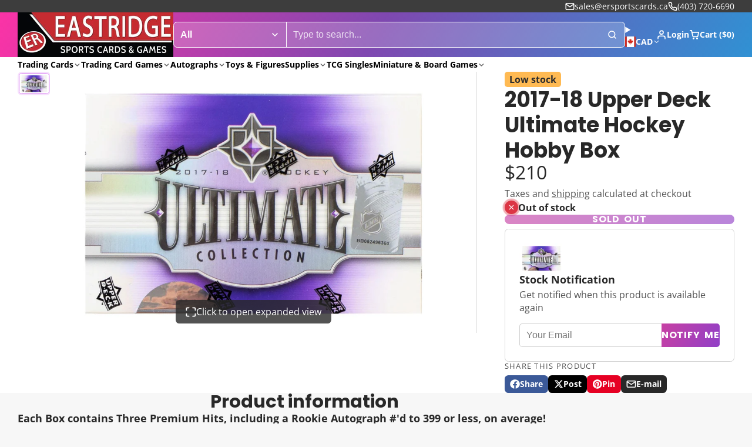

--- FILE ---
content_type: text/html; charset=utf-8
request_url: https://www.ersportscards.ca/products/2017-18-upper-deck-ultimate-hockey-hobby-box
body_size: 52705
content:
<!doctype html>
<html class="no-js " lang="en">
  <head>
    <meta charset="utf-8">
    <meta http-equiv="X-UA-Compatible" content="IE=edge">
    <meta name="viewport" content="width=device-width,initial-scale=1">
    <meta name="theme-color" content="">
    <link rel="canonical" href="https://www.ersportscards.ca/products/2017-18-upper-deck-ultimate-hockey-hobby-box">
    <link rel="preconnect" href="https://cdn.shopify.com" crossorigin><link rel="icon" type="image/png" href="//www.ersportscards.ca/cdn/shop/files/60x60fav_6c7229af-2efa-4643-b545-baff44c2ee1b_32x32.png?v=1760588981"><link rel="preconnect" href="https://fonts.shopifycdn.com" crossorigin><title>
      2017-18 Upper Deck Ultimate Hockey Hobby Box &ndash; Eastridge Sports Cards</title>

    
      <meta name="description" content="Each Box contains Three Premium Hits, including a Rookie Autograph #&#39;d to 399 or less, on average! Look for 1-of-1 Autographed Rookie Shields of some of the most sought after 2017-18 Rookies including Charlie McAvoy, Clayton Keller, Alex DeBrincat &amp;amp; Brock Boeser. NEW: The debut of Rookie Shield Tandems, each card l">
    

    

<meta property="og:site_name" content="Eastridge Sports Cards">
<meta property="og:url" content="https://www.ersportscards.ca/products/2017-18-upper-deck-ultimate-hockey-hobby-box">
<meta property="og:title" content="2017-18 Upper Deck Ultimate Hockey Hobby Box">
<meta property="og:type" content="product">
<meta property="og:description" content="Each Box contains Three Premium Hits, including a Rookie Autograph #&#39;d to 399 or less, on average! Look for 1-of-1 Autographed Rookie Shields of some of the most sought after 2017-18 Rookies including Charlie McAvoy, Clayton Keller, Alex DeBrincat &amp;amp; Brock Boeser. NEW: The debut of Rookie Shield Tandems, each card l"><meta property="og:image" content="http://www.ersportscards.ca/cdn/shop/products/ultcollbox_1.jpg?v=1600112188">
  <meta property="og:image:secure_url" content="https://www.ersportscards.ca/cdn/shop/products/ultcollbox_1.jpg?v=1600112188">
  <meta property="og:image:width" content="1800">
  <meta property="og:image:height" content="1210"><meta property="og:price:amount" content="210.00">
  <meta property="og:price:currency" content="CAD"><meta name="twitter:card" content="summary_large_image">
<meta name="twitter:title" content="2017-18 Upper Deck Ultimate Hockey Hobby Box">
<meta name="twitter:description" content="Each Box contains Three Premium Hits, including a Rookie Autograph #&#39;d to 399 or less, on average! Look for 1-of-1 Autographed Rookie Shields of some of the most sought after 2017-18 Rookies including Charlie McAvoy, Clayton Keller, Alex DeBrincat &amp;amp; Brock Boeser. NEW: The debut of Rookie Shield Tandems, each card l">

    <script>window.performance && window.performance.mark && window.performance.mark('shopify.content_for_header.start');</script><meta id="shopify-digital-wallet" name="shopify-digital-wallet" content="/4570939427/digital_wallets/dialog">
<meta name="shopify-checkout-api-token" content="52e03bd801e6a10838311c0b0397f009">
<meta id="in-context-paypal-metadata" data-shop-id="4570939427" data-venmo-supported="false" data-environment="production" data-locale="en_US" data-paypal-v4="true" data-currency="CAD">
<link rel="alternate" type="application/json+oembed" href="https://www.ersportscards.ca/products/2017-18-upper-deck-ultimate-hockey-hobby-box.oembed">
<script async="async" src="/checkouts/internal/preloads.js?locale=en-CA"></script>
<link rel="preconnect" href="https://shop.app" crossorigin="anonymous">
<script async="async" src="https://shop.app/checkouts/internal/preloads.js?locale=en-CA&shop_id=4570939427" crossorigin="anonymous"></script>
<script id="apple-pay-shop-capabilities" type="application/json">{"shopId":4570939427,"countryCode":"CA","currencyCode":"CAD","merchantCapabilities":["supports3DS"],"merchantId":"gid:\/\/shopify\/Shop\/4570939427","merchantName":"Eastridge Sports Cards","requiredBillingContactFields":["postalAddress","email","phone"],"requiredShippingContactFields":["postalAddress","email","phone"],"shippingType":"shipping","supportedNetworks":["visa","masterCard","amex","discover","interac","jcb"],"total":{"type":"pending","label":"Eastridge Sports Cards","amount":"1.00"},"shopifyPaymentsEnabled":true,"supportsSubscriptions":true}</script>
<script id="shopify-features" type="application/json">{"accessToken":"52e03bd801e6a10838311c0b0397f009","betas":["rich-media-storefront-analytics"],"domain":"www.ersportscards.ca","predictiveSearch":true,"shopId":4570939427,"locale":"en"}</script>
<script>var Shopify = Shopify || {};
Shopify.shop = "eastridge-sports-cards.myshopify.com";
Shopify.locale = "en";
Shopify.currency = {"active":"CAD","rate":"1.0"};
Shopify.country = "CA";
Shopify.theme = {"name":"Updated copy of Multi","id":162311733283,"schema_name":"Multi","schema_version":"3.0.2","theme_store_id":2337,"role":"main"};
Shopify.theme.handle = "null";
Shopify.theme.style = {"id":null,"handle":null};
Shopify.cdnHost = "www.ersportscards.ca/cdn";
Shopify.routes = Shopify.routes || {};
Shopify.routes.root = "/";</script>
<script type="module">!function(o){(o.Shopify=o.Shopify||{}).modules=!0}(window);</script>
<script>!function(o){function n(){var o=[];function n(){o.push(Array.prototype.slice.apply(arguments))}return n.q=o,n}var t=o.Shopify=o.Shopify||{};t.loadFeatures=n(),t.autoloadFeatures=n()}(window);</script>
<script>
  window.ShopifyPay = window.ShopifyPay || {};
  window.ShopifyPay.apiHost = "shop.app\/pay";
  window.ShopifyPay.redirectState = null;
</script>
<script id="shop-js-analytics" type="application/json">{"pageType":"product"}</script>
<script defer="defer" async type="module" src="//www.ersportscards.ca/cdn/shopifycloud/shop-js/modules/v2/client.init-shop-cart-sync_BT-GjEfc.en.esm.js"></script>
<script defer="defer" async type="module" src="//www.ersportscards.ca/cdn/shopifycloud/shop-js/modules/v2/chunk.common_D58fp_Oc.esm.js"></script>
<script defer="defer" async type="module" src="//www.ersportscards.ca/cdn/shopifycloud/shop-js/modules/v2/chunk.modal_xMitdFEc.esm.js"></script>
<script type="module">
  await import("//www.ersportscards.ca/cdn/shopifycloud/shop-js/modules/v2/client.init-shop-cart-sync_BT-GjEfc.en.esm.js");
await import("//www.ersportscards.ca/cdn/shopifycloud/shop-js/modules/v2/chunk.common_D58fp_Oc.esm.js");
await import("//www.ersportscards.ca/cdn/shopifycloud/shop-js/modules/v2/chunk.modal_xMitdFEc.esm.js");

  window.Shopify.SignInWithShop?.initShopCartSync?.({"fedCMEnabled":true,"windoidEnabled":true});

</script>
<script>
  window.Shopify = window.Shopify || {};
  if (!window.Shopify.featureAssets) window.Shopify.featureAssets = {};
  window.Shopify.featureAssets['shop-js'] = {"shop-cart-sync":["modules/v2/client.shop-cart-sync_DZOKe7Ll.en.esm.js","modules/v2/chunk.common_D58fp_Oc.esm.js","modules/v2/chunk.modal_xMitdFEc.esm.js"],"init-fed-cm":["modules/v2/client.init-fed-cm_B6oLuCjv.en.esm.js","modules/v2/chunk.common_D58fp_Oc.esm.js","modules/v2/chunk.modal_xMitdFEc.esm.js"],"shop-cash-offers":["modules/v2/client.shop-cash-offers_D2sdYoxE.en.esm.js","modules/v2/chunk.common_D58fp_Oc.esm.js","modules/v2/chunk.modal_xMitdFEc.esm.js"],"shop-login-button":["modules/v2/client.shop-login-button_QeVjl5Y3.en.esm.js","modules/v2/chunk.common_D58fp_Oc.esm.js","modules/v2/chunk.modal_xMitdFEc.esm.js"],"pay-button":["modules/v2/client.pay-button_DXTOsIq6.en.esm.js","modules/v2/chunk.common_D58fp_Oc.esm.js","modules/v2/chunk.modal_xMitdFEc.esm.js"],"shop-button":["modules/v2/client.shop-button_DQZHx9pm.en.esm.js","modules/v2/chunk.common_D58fp_Oc.esm.js","modules/v2/chunk.modal_xMitdFEc.esm.js"],"avatar":["modules/v2/client.avatar_BTnouDA3.en.esm.js"],"init-windoid":["modules/v2/client.init-windoid_CR1B-cfM.en.esm.js","modules/v2/chunk.common_D58fp_Oc.esm.js","modules/v2/chunk.modal_xMitdFEc.esm.js"],"init-shop-for-new-customer-accounts":["modules/v2/client.init-shop-for-new-customer-accounts_C_vY_xzh.en.esm.js","modules/v2/client.shop-login-button_QeVjl5Y3.en.esm.js","modules/v2/chunk.common_D58fp_Oc.esm.js","modules/v2/chunk.modal_xMitdFEc.esm.js"],"init-shop-email-lookup-coordinator":["modules/v2/client.init-shop-email-lookup-coordinator_BI7n9ZSv.en.esm.js","modules/v2/chunk.common_D58fp_Oc.esm.js","modules/v2/chunk.modal_xMitdFEc.esm.js"],"init-shop-cart-sync":["modules/v2/client.init-shop-cart-sync_BT-GjEfc.en.esm.js","modules/v2/chunk.common_D58fp_Oc.esm.js","modules/v2/chunk.modal_xMitdFEc.esm.js"],"shop-toast-manager":["modules/v2/client.shop-toast-manager_DiYdP3xc.en.esm.js","modules/v2/chunk.common_D58fp_Oc.esm.js","modules/v2/chunk.modal_xMitdFEc.esm.js"],"init-customer-accounts":["modules/v2/client.init-customer-accounts_D9ZNqS-Q.en.esm.js","modules/v2/client.shop-login-button_QeVjl5Y3.en.esm.js","modules/v2/chunk.common_D58fp_Oc.esm.js","modules/v2/chunk.modal_xMitdFEc.esm.js"],"init-customer-accounts-sign-up":["modules/v2/client.init-customer-accounts-sign-up_iGw4briv.en.esm.js","modules/v2/client.shop-login-button_QeVjl5Y3.en.esm.js","modules/v2/chunk.common_D58fp_Oc.esm.js","modules/v2/chunk.modal_xMitdFEc.esm.js"],"shop-follow-button":["modules/v2/client.shop-follow-button_CqMgW2wH.en.esm.js","modules/v2/chunk.common_D58fp_Oc.esm.js","modules/v2/chunk.modal_xMitdFEc.esm.js"],"checkout-modal":["modules/v2/client.checkout-modal_xHeaAweL.en.esm.js","modules/v2/chunk.common_D58fp_Oc.esm.js","modules/v2/chunk.modal_xMitdFEc.esm.js"],"shop-login":["modules/v2/client.shop-login_D91U-Q7h.en.esm.js","modules/v2/chunk.common_D58fp_Oc.esm.js","modules/v2/chunk.modal_xMitdFEc.esm.js"],"lead-capture":["modules/v2/client.lead-capture_BJmE1dJe.en.esm.js","modules/v2/chunk.common_D58fp_Oc.esm.js","modules/v2/chunk.modal_xMitdFEc.esm.js"],"payment-terms":["modules/v2/client.payment-terms_Ci9AEqFq.en.esm.js","modules/v2/chunk.common_D58fp_Oc.esm.js","modules/v2/chunk.modal_xMitdFEc.esm.js"]};
</script>
<script>(function() {
  var isLoaded = false;
  function asyncLoad() {
    if (isLoaded) return;
    isLoaded = true;
    var urls = ["https:\/\/app.binderpos.com\/external\/shopify\/storeCredit\/script?shop=eastridge-sports-cards.myshopify.com","https:\/\/app.binderpos.com\/external\/shopify\/buylist\/script?shop=eastridge-sports-cards.myshopify.com"];
    for (var i = 0; i < urls.length; i++) {
      var s = document.createElement('script');
      s.type = 'text/javascript';
      s.async = true;
      s.src = urls[i];
      var x = document.getElementsByTagName('script')[0];
      x.parentNode.insertBefore(s, x);
    }
  };
  if(window.attachEvent) {
    window.attachEvent('onload', asyncLoad);
  } else {
    window.addEventListener('load', asyncLoad, false);
  }
})();</script>
<script id="__st">var __st={"a":4570939427,"offset":-25200,"reqid":"399af3b2-868f-4e8b-bfd4-cb0f041e5450-1769200210","pageurl":"www.ersportscards.ca\/products\/2017-18-upper-deck-ultimate-hockey-hobby-box","u":"f9b994f795a6","p":"product","rtyp":"product","rid":4781725384739};</script>
<script>window.ShopifyPaypalV4VisibilityTracking = true;</script>
<script id="captcha-bootstrap">!function(){'use strict';const t='contact',e='account',n='new_comment',o=[[t,t],['blogs',n],['comments',n],[t,'customer']],c=[[e,'customer_login'],[e,'guest_login'],[e,'recover_customer_password'],[e,'create_customer']],r=t=>t.map((([t,e])=>`form[action*='/${t}']:not([data-nocaptcha='true']) input[name='form_type'][value='${e}']`)).join(','),a=t=>()=>t?[...document.querySelectorAll(t)].map((t=>t.form)):[];function s(){const t=[...o],e=r(t);return a(e)}const i='password',u='form_key',d=['recaptcha-v3-token','g-recaptcha-response','h-captcha-response',i],f=()=>{try{return window.sessionStorage}catch{return}},m='__shopify_v',_=t=>t.elements[u];function p(t,e,n=!1){try{const o=window.sessionStorage,c=JSON.parse(o.getItem(e)),{data:r}=function(t){const{data:e,action:n}=t;return t[m]||n?{data:e,action:n}:{data:t,action:n}}(c);for(const[e,n]of Object.entries(r))t.elements[e]&&(t.elements[e].value=n);n&&o.removeItem(e)}catch(o){console.error('form repopulation failed',{error:o})}}const l='form_type',E='cptcha';function T(t){t.dataset[E]=!0}const w=window,h=w.document,L='Shopify',v='ce_forms',y='captcha';let A=!1;((t,e)=>{const n=(g='f06e6c50-85a8-45c8-87d0-21a2b65856fe',I='https://cdn.shopify.com/shopifycloud/storefront-forms-hcaptcha/ce_storefront_forms_captcha_hcaptcha.v1.5.2.iife.js',D={infoText:'Protected by hCaptcha',privacyText:'Privacy',termsText:'Terms'},(t,e,n)=>{const o=w[L][v],c=o.bindForm;if(c)return c(t,g,e,D).then(n);var r;o.q.push([[t,g,e,D],n]),r=I,A||(h.body.append(Object.assign(h.createElement('script'),{id:'captcha-provider',async:!0,src:r})),A=!0)});var g,I,D;w[L]=w[L]||{},w[L][v]=w[L][v]||{},w[L][v].q=[],w[L][y]=w[L][y]||{},w[L][y].protect=function(t,e){n(t,void 0,e),T(t)},Object.freeze(w[L][y]),function(t,e,n,w,h,L){const[v,y,A,g]=function(t,e,n){const i=e?o:[],u=t?c:[],d=[...i,...u],f=r(d),m=r(i),_=r(d.filter((([t,e])=>n.includes(e))));return[a(f),a(m),a(_),s()]}(w,h,L),I=t=>{const e=t.target;return e instanceof HTMLFormElement?e:e&&e.form},D=t=>v().includes(t);t.addEventListener('submit',(t=>{const e=I(t);if(!e)return;const n=D(e)&&!e.dataset.hcaptchaBound&&!e.dataset.recaptchaBound,o=_(e),c=g().includes(e)&&(!o||!o.value);(n||c)&&t.preventDefault(),c&&!n&&(function(t){try{if(!f())return;!function(t){const e=f();if(!e)return;const n=_(t);if(!n)return;const o=n.value;o&&e.removeItem(o)}(t);const e=Array.from(Array(32),(()=>Math.random().toString(36)[2])).join('');!function(t,e){_(t)||t.append(Object.assign(document.createElement('input'),{type:'hidden',name:u})),t.elements[u].value=e}(t,e),function(t,e){const n=f();if(!n)return;const o=[...t.querySelectorAll(`input[type='${i}']`)].map((({name:t})=>t)),c=[...d,...o],r={};for(const[a,s]of new FormData(t).entries())c.includes(a)||(r[a]=s);n.setItem(e,JSON.stringify({[m]:1,action:t.action,data:r}))}(t,e)}catch(e){console.error('failed to persist form',e)}}(e),e.submit())}));const S=(t,e)=>{t&&!t.dataset[E]&&(n(t,e.some((e=>e===t))),T(t))};for(const o of['focusin','change'])t.addEventListener(o,(t=>{const e=I(t);D(e)&&S(e,y())}));const B=e.get('form_key'),M=e.get(l),P=B&&M;t.addEventListener('DOMContentLoaded',(()=>{const t=y();if(P)for(const e of t)e.elements[l].value===M&&p(e,B);[...new Set([...A(),...v().filter((t=>'true'===t.dataset.shopifyCaptcha))])].forEach((e=>S(e,t)))}))}(h,new URLSearchParams(w.location.search),n,t,e,['guest_login'])})(!0,!0)}();</script>
<script integrity="sha256-4kQ18oKyAcykRKYeNunJcIwy7WH5gtpwJnB7kiuLZ1E=" data-source-attribution="shopify.loadfeatures" defer="defer" src="//www.ersportscards.ca/cdn/shopifycloud/storefront/assets/storefront/load_feature-a0a9edcb.js" crossorigin="anonymous"></script>
<script crossorigin="anonymous" defer="defer" src="//www.ersportscards.ca/cdn/shopifycloud/storefront/assets/shopify_pay/storefront-65b4c6d7.js?v=20250812"></script>
<script data-source-attribution="shopify.dynamic_checkout.dynamic.init">var Shopify=Shopify||{};Shopify.PaymentButton=Shopify.PaymentButton||{isStorefrontPortableWallets:!0,init:function(){window.Shopify.PaymentButton.init=function(){};var t=document.createElement("script");t.src="https://www.ersportscards.ca/cdn/shopifycloud/portable-wallets/latest/portable-wallets.en.js",t.type="module",document.head.appendChild(t)}};
</script>
<script data-source-attribution="shopify.dynamic_checkout.buyer_consent">
  function portableWalletsHideBuyerConsent(e){var t=document.getElementById("shopify-buyer-consent"),n=document.getElementById("shopify-subscription-policy-button");t&&n&&(t.classList.add("hidden"),t.setAttribute("aria-hidden","true"),n.removeEventListener("click",e))}function portableWalletsShowBuyerConsent(e){var t=document.getElementById("shopify-buyer-consent"),n=document.getElementById("shopify-subscription-policy-button");t&&n&&(t.classList.remove("hidden"),t.removeAttribute("aria-hidden"),n.addEventListener("click",e))}window.Shopify?.PaymentButton&&(window.Shopify.PaymentButton.hideBuyerConsent=portableWalletsHideBuyerConsent,window.Shopify.PaymentButton.showBuyerConsent=portableWalletsShowBuyerConsent);
</script>
<script data-source-attribution="shopify.dynamic_checkout.cart.bootstrap">document.addEventListener("DOMContentLoaded",(function(){function t(){return document.querySelector("shopify-accelerated-checkout-cart, shopify-accelerated-checkout")}if(t())Shopify.PaymentButton.init();else{new MutationObserver((function(e,n){t()&&(Shopify.PaymentButton.init(),n.disconnect())})).observe(document.body,{childList:!0,subtree:!0})}}));
</script>
<link id="shopify-accelerated-checkout-styles" rel="stylesheet" media="screen" href="https://www.ersportscards.ca/cdn/shopifycloud/portable-wallets/latest/accelerated-checkout-backwards-compat.css" crossorigin="anonymous">
<style id="shopify-accelerated-checkout-cart">
        #shopify-buyer-consent {
  margin-top: 1em;
  display: inline-block;
  width: 100%;
}

#shopify-buyer-consent.hidden {
  display: none;
}

#shopify-subscription-policy-button {
  background: none;
  border: none;
  padding: 0;
  text-decoration: underline;
  font-size: inherit;
  cursor: pointer;
}

#shopify-subscription-policy-button::before {
  box-shadow: none;
}

      </style>

<script>window.performance && window.performance.mark && window.performance.mark('shopify.content_for_header.end');</script>
    

    

<style data-shopify>
    @font-face {
  font-family: "Open Sans";
  font-weight: 400;
  font-style: normal;
  font-display: swap;
  src: url("//www.ersportscards.ca/cdn/fonts/open_sans/opensans_n4.c32e4d4eca5273f6d4ee95ddf54b5bbb75fc9b61.woff2") format("woff2"),
       url("//www.ersportscards.ca/cdn/fonts/open_sans/opensans_n4.5f3406f8d94162b37bfa232b486ac93ee892406d.woff") format("woff");
}

    @font-face {
  font-family: "Open Sans";
  font-weight: 700;
  font-style: normal;
  font-display: swap;
  src: url("//www.ersportscards.ca/cdn/fonts/open_sans/opensans_n7.a9393be1574ea8606c68f4441806b2711d0d13e4.woff2") format("woff2"),
       url("//www.ersportscards.ca/cdn/fonts/open_sans/opensans_n7.7b8af34a6ebf52beb1a4c1d8c73ad6910ec2e553.woff") format("woff");
}

    @font-face {
  font-family: "Open Sans";
  font-weight: 400;
  font-style: italic;
  font-display: swap;
  src: url("//www.ersportscards.ca/cdn/fonts/open_sans/opensans_i4.6f1d45f7a46916cc95c694aab32ecbf7509cbf33.woff2") format("woff2"),
       url("//www.ersportscards.ca/cdn/fonts/open_sans/opensans_i4.4efaa52d5a57aa9a57c1556cc2b7465d18839daa.woff") format("woff");
}

    @font-face {
  font-family: "Open Sans";
  font-weight: 700;
  font-style: italic;
  font-display: swap;
  src: url("//www.ersportscards.ca/cdn/fonts/open_sans/opensans_i7.916ced2e2ce15f7fcd95d196601a15e7b89ee9a4.woff2") format("woff2"),
       url("//www.ersportscards.ca/cdn/fonts/open_sans/opensans_i7.99a9cff8c86ea65461de497ade3d515a98f8b32a.woff") format("woff");
}

    @font-face {
  font-family: Poppins;
  font-weight: 700;
  font-style: normal;
  font-display: swap;
  src: url("//www.ersportscards.ca/cdn/fonts/poppins/poppins_n7.56758dcf284489feb014a026f3727f2f20a54626.woff2") format("woff2"),
       url("//www.ersportscards.ca/cdn/fonts/poppins/poppins_n7.f34f55d9b3d3205d2cd6f64955ff4b36f0cfd8da.woff") format("woff");
}

        .color-scheme-main {
          --color-scheme-box-shadow-drop: 0 5px 20px rgba(0,0,0, 0.4);
          
          --color-scheme-highlight: linear-gradient(115deg, #c740a3, #9140c7);
          --color-scheme-pattern: #ffffff;--color-scheme-primary-button-bg: linear-gradient(115deg, #c740a3, #9140c7);
          --color-scheme-primary-button-bg-hover: #9b30a4;
          --color-scheme-primary-button-text: #ffffff;
          --color-scheme-primary-button-border: #9e37a7;
          --color-scheme-secondary-button-bg: #383838;
          --color-scheme-secondary-button-bg-hover: #1f1f1f;
          --color-scheme-secondary-button-text: #ffffff;
          --color-scheme-secondary-button-border: #202020;
          --color-scheme-icon: #383838;
          --color-scheme-links: #383838;
        }
    
        .color-scheme-invert {
          --color-scheme-box-shadow-drop: 0 5px 20px rgba(0,0,0, 0.4);
          
          --color-scheme-highlight: linear-gradient(115deg, #3e7ae1, #3ee1dc);
          --color-scheme-pattern: #455c66;--color-scheme-primary-button-bg: linear-gradient(115deg, #4072c7, #40c7c3);
          --color-scheme-primary-button-bg-hover: #3081a4;
          --color-scheme-primary-button-text: #ffffff;
          --color-scheme-primary-button-border: #3e8fb3;
          --color-scheme-secondary-button-bg: #ffffff;
          --color-scheme-secondary-button-bg-hover: #e6e6e6;
          --color-scheme-secondary-button-text: #4a4a4a;
          --color-scheme-secondary-button-border: #202020;
          --color-scheme-icon: #383838;
          --color-scheme-links: #383838;--color-scheme-text: #ffffff;
          --color-scheme-bg: #4a4a4a;
          --color-scheme-border: #171717;--color-scheme-bg-gradient: linear-gradient(320deg, rgba(15, 27, 47, 1) 16%, rgba(159, 162, 173, 1) 87%);
        }
    
        .color-scheme-accent {
          --color-scheme-box-shadow-drop: 0 5px 20px rgba(0,0,0, 0.4);
          
          --color-scheme-highlight: linear-gradient(115deg, #fb3362, #fb33e7);
          --color-scheme-pattern: #9c2e9f;--color-scheme-primary-button-bg: linear-gradient(115deg, #a62579, #7d25a6);
          --color-scheme-primary-button-bg-hover: #7c1c7a;
          --color-scheme-primary-button-text: #ffffff;
          --color-scheme-primary-button-border: #741371;
          --color-scheme-secondary-button-bg: #ffffff;
          --color-scheme-secondary-button-bg-hover: #e6e6e6;
          --color-scheme-secondary-button-text: #ae2faa;
          --color-scheme-secondary-button-border: #e2e2e2;
          --color-scheme-icon: #ffffff;
          --color-scheme-links: #ffffff;--color-scheme-text: #ffffff;
          --color-scheme-bg: #c931c4;
          --color-scheme-border: #771d74;--color-scheme-bg-gradient: linear-gradient(320deg, rgba(56, 78, 197, 1) 16%, rgba(203, 68, 194, 1) 52%, rgba(255, 201, 104, 1) 87%);
        }
    
        .color-scheme-accent2 {
          --color-scheme-box-shadow-drop: 0 5px 20px rgba(0,0,0, 0.4);
          
          --color-scheme-highlight: linear-gradient(115deg, #3e7ae1, #3ee1dc);
          --color-scheme-pattern: #6bd7ff;--color-scheme-primary-button-bg: linear-gradient(115deg, #ffffff, #ffffff);
          --color-scheme-primary-button-bg-hover: #e6e6e6;
          --color-scheme-primary-button-text: #3eafe1;
          --color-scheme-primary-button-border: #1c84b3;
          --color-scheme-secondary-button-bg: #ffffff;
          --color-scheme-secondary-button-bg-hover: #e6e6e6;
          --color-scheme-secondary-button-text: #3eafe1;
          --color-scheme-secondary-button-border: #cacaca;
          --color-scheme-icon: #ffffff;
          --color-scheme-links: #ffffff;--color-scheme-text: #ffffff;
          --color-scheme-bg: #3eafe1;
          --color-scheme-border: #1977a0;--color-scheme-bg-gradient: linear-gradient(46deg, rgba(52, 133, 236, 1) 13%, rgba(170, 248, 219, 1) 86%);
        }
    

    :root {--glob-size-1: min(4px, 0.8vmin);
      --glob-size-2: min(8px, 1.6vmin);
      --glob-size-3: min(12px, 2.4vmin);
      --glob-size-4: min(16px, 3.2vmin);
      --glob-size-5: min(20px, 4.0vmin);
      --glob-size-6: min(24px, 4.8vmin);
      --glob-size-7: min(28px, 5.6vmin);
      --glob-size-8: min(32px, 6.4vmin);
      --glob-size-9: min(36px, 7.2vmin);
      --glob-size-10: min(40px, 8.0vmin);
      --glob-size-11: min(44px, 8.8vmin);
      --glob-size-12: min(48px, 9.6vmin);
      --glob-size-13: min(52px, 10.4vmin);
      --glob-size-14: min(56px, 11.2vmin);
      --glob-size-15: min(60px, 12.0vmin);
      --glob-size-16: min(64px, 12.8vmin);
      --glob-size-17: min(68px, 13.6vmin);
      --glob-size-18: min(72px, 14.4vmin);
      --glob-size-19: min(76px, 15.2vmin);
      --glob-size-20: min(80px, 16.0vmin);
      
    --glob-frame-size: var(--glob-size-2);
    --glob-gutter: var(--glob-size-6);

    --glob-heading-size: 36px;
    --glob-heading-letter-spacing: 0.0em;
    --glob-heading-family: Poppins, sans-serif;
    --glob-heading-style: normal;
    --glob-heading-weight: 700;
    --glob-heading-transform: none;

    --glob-body-family: "Open Sans", sans-serif;
    --glob-body-line-height: 1.5;
    --glob-body-size: 16px;
    --glob-body-weight: 400;
    --glob-body-bold-weight: 700;

    --glob-icon-stroke-width: 2.3px;
    
      --glob-icon-linecap: round;
      --glob-icon-linejoin: round;--color-g-text: #282828;
    --color-g-text-alpha-80: rgba(40, 40, 40, 0.8);
    --color-g-text-alpha-70: rgba(40, 40, 40, 0.7);
    --color-g-text-alpha-50: rgba(40, 40, 40, 0.5);
    --color-g-text-alpha-60: rgba(40, 40, 40, 0.6);
    --color-g-text-alpha-40: rgba(40, 40, 40, 0.4);
    --color-g-text-alpha-30: rgba(40, 40, 40, 0.3);
    --color-g-text-alpha-20: rgba(40, 40, 40, 0.2);
    --color-g-text-alpha-10: rgba(40, 40, 40, 0.1);--color-g-bg: #f7f7f7;
    --color-g-border: #d1d1d1;
    --color-g-bg-d5: #eaeaea;
    --color-g-bg-d15: #dedede;
    --color-g-bg-alpha-0: rgba(247, 247, 247, 0);
    --color-g-bg-alpha-70: rgba(247, 247, 247, 0.7);
    --color-g-bg-border: #c4c4c4;

    --color-g-fg: #ffffff;
    --color-g-fg-alpha-70: rgba(255, 255, 255, 0.7);
    --color-g-fg-alpha-50: rgba(255, 255, 255, 0.5);
    --color-g-fg-d5: #f2f2f2;
    --color-g-fg-d10: #e6e6e6;
    --color-g-fg-d20: #cccccc;

    

    --color-g-accent: #d36bf1;
    --color-g-accent-a20: rgba(211, 107, 241, 0.2);
    --color-g-accent-a10: rgba(211, 107, 241, 0.1);
    --color-g-accent-front: #ffffff; 

    --color-g-sale: #B11163;
    --color-g-warning: #FD7E14;
    --color-g-success: #198754;
    --color-g-danger: #DC3545;
    --color-g-star-rating: #FFA41C;
    --color-g-cart-counter-bg: #dc358b;--color-g-cart-counter-text: #ffffff;
    --color-g-wishlist: #f25268;

    --color-g-highlight: #bd40c7;

    --color-g-button-buy-it-now-text: #ffffff;
    --color-g-button-buy-it-now-bg: #505050;
    --color-g-button-buy-it-now-bg-hover: #434343;

    --color-g-product-badge-sale: #BC1C6E;--color-g-product-badge-sale-text: #ffffff;

    --color-g-product-badge-sold-out: #7D959F;--color-g-product-badge-sold-out-text: #2d2d2d;
    
    --color-g-product-badge-low-stock: #FFBA53;--color-g-product-badge-low-stock-text: #2d2d2d;

    --color-g-product-custom-badge-text: #202020;
    --color-g-product-custom-badge-bg: #eafd15;

    --color-g-header-bg: #424242;--color-g-header-gradient-bg: linear-gradient(117deg, rgba(251, 51, 166, 1), rgba(127, 72, 176, 1) 50%, rgba(48, 145, 211, 1) 100%);
    
    --color-g-header-text: #ffffff;
    --color-g-header-border: rgba(104, 104, 104, 0.5);

    --color-g-nav-dropdown-bg: #ffffff;
    --color-g-nav-dropdown-text: #383838;
    --color-g-nav-dropdown-border: rgba(56, 56, 56, 0.2);

    --color-g-footer-heading: #ffffff;
    --color-g-footer-bg: #091C25;
    --color-g-footer-text: #ffffff;

    --glob-border-radius-base: 0.4rem;
    --glob-border-radius-inner: 0.3rem;
    --glob-border-radius-sm: 0.1rem;
    --glob-border-radius-pill: 9999rem;
    --glob-border-radius-circle: 50%;

    --transition-base: 0.3s;
    --box-shadow-large: rgb(50 50 93 / 25%) 0px 50px 100px -20px, rgb(0 0 0 / 30%) 0px 30px 60px -30px;
    --container-width: 1360px;

    --glob-product-badge-text-size: 0.8rem;
    --glob-product-badge-text-transform: none;--glob-product-badge-weight: var(--glob-body-bold-weight);

    --glob-header-family: var(--glob-body-family);
--glob-header-weight: var(--glob-body-bold-weight);
--glob-header-style: var(--glob-body-style);
--glob-header-size: 0.9rem;
--glob-header-scale: 0.9;


    --glob-subheading-family: var(--glob-body-family);
--glob-subheading-weight: var(--glob-body-weight);
--glob-subheading-style: var(--glob-body-style);
--glob-subheading-size: 0.8rem;
--glob-subheading-scale: 0.8;

    --glob-subheading-transform: uppercase;
    --glob-subheading-letter-spacing: 0.1em;
    --glob-subheading-opacity: 0.8;

    --glob-button-family: var(--glob-heading-family);
--glob-button-weight: var(--glob-heading-weight);
--glob-button-style: var(--glob-heading-style);
--glob-button-size: 0.8rem;
--glob-button-scale: 0.8;

    --glob-button-transform: uppercase;
    --glob-button-letter-spacing: 0.05em;
    
    --glob-product-card-title-family: var(--glob-body-family);
--glob-product-card-title-weight: var(--glob-body-bold-weight);
--glob-product-card-title-style: var(--glob-body-style);
--glob-product-card-title-size: 0.8rem;
--glob-product-card-title-scale: 0.8;

    --glob-product-card-price-weight: normal;
    --glob-collection-card-title-family: var(--glob-body-family);
--glob-collection-card-title-weight: var(--glob-body-bold-weight);
--glob-collection-card-title-style: var(--glob-body-style);
--glob-collection-card-title-size: 0.85rem;
--glob-collection-card-title-scale: 0.85;


    --glob-article-card-title-family: var(--glob-body-family);
--glob-article-card-title-weight: var(--glob-body-weight);
--glob-article-card-title-style: var(--glob-body-style);
--glob-article-card-title-size: 1.0rem;
--glob-article-card-title-scale: 1.0;

}
</style><link rel="preload" as="font" href="//www.ersportscards.ca/cdn/fonts/open_sans/opensans_n4.c32e4d4eca5273f6d4ee95ddf54b5bbb75fc9b61.woff2" type="font/woff2" crossorigin><link rel="preload" as="font" href="//www.ersportscards.ca/cdn/fonts/poppins/poppins_n7.56758dcf284489feb014a026f3727f2f20a54626.woff2" type="font/woff2" crossorigin><script>
    var globalLoadedStyles = {};
    function loadStyle(style) {
        if(globalLoadedStyles[style.getAttribute('href')]) {
            return;
        }
        globalLoadedStyles[style.getAttribute('href')] = true;
        if(style.media === 'print') {
            style.media = 'all';
        }
    }
    window.shopUrl = 'https://www.ersportscards.ca';
    window.routes = {
        cart_add_url: '/cart/add',
        cart_change_url: '/cart/change',
        cart_update_url: '/cart/update',
        predictive_search_url: '/search/suggest'
    };
    window.dynamicURLs = {
        account: '/account',
        accountLogin: '/account/login',
        accountLogout: '/account/logout',
        accountRegister: '/account/register',
        accountAddresses: '/account/addresses',
        allProductsCollection: '/collections/all',
        cart: '/cart',
        cartAdd: '/cart/add',
        cartChange: '/cart/change',
        cartClear: '/cart/clear',
        cartUpdate: '/cart/update',
        contact: '/contact#contact_form',
        localization: '/localization',
        collections: '/collections',
        predictiveSearch: '/search/suggest',
        productRecommendations: '/recommendations/products',
        root: '/',
        search: '/search'
    };
    window.cartStrings = {
        error: `There was an error while updating your cart. Please try again.`,
        quantityError: `You can only add [quantity] of this item to your cart.`
    };
    window.variantStrings = {
        addToCart: `Add to cart`,
        soldOut: `Sold out`,
        unavailable: `Unavailable`,
    };
    window.accessibilityStrings = {
        imageAvailable: `Image [index] is now available in gallery view`,
        shareSuccess: `Link copied to clipboard`,
        pauseSlideshow: `Pause slideshow`,
        playSlideshow: `Play slideshow`,
    };


    Shopify.money_format = "${{amount}}";
    Shopify.formatMoney = function(cents, format) {
        if (typeof cents == 'string') { cents = cents.replace('.',''); }
        let value = '';
        const placeholderRegex = /\{\{\s*(\w+)\s*\}\}/;
        const formatString = (format || Shopify.money_format);

        function defaultOption(opt, def) {
            return (typeof opt == 'undefined' ? def : opt);
        }

        function formatWithDelimiters(number, precision, thousands, decimal) {
            precision = defaultOption(precision, 2);
            thousands = defaultOption(thousands, ',');
            decimal   = defaultOption(decimal, '.');

            if (isNaN(number) || number == null) { return 0; }

            number = (number/100.0).toFixed(precision);

            const parts   = number.split('.'),
                dollars = parts[0].replace(/(\d)(?=(\d\d\d)+(?!\d))/g, '$1' + thousands),
                cents   = parts[1] ? (decimal + parts[1]) : '';

            return dollars + cents;
        }

        switch(formatString.match(placeholderRegex)[1]) {
            case 'amount':
                value = formatWithDelimiters(cents, 2);
            break;
            case 'amount_no_decimals':
                value = formatWithDelimiters(cents, 0);
            break;
            case 'amount_with_comma_separator':
                value = formatWithDelimiters(cents, 2, '.', ',');
            break;
            case 'amount_no_decimals_with_comma_separator':
                value = formatWithDelimiters(cents, 0, '.', ',');
            break;
            case 'amount_no_decimals_with_space_separator':
                value = formatWithDelimiters(cents, 2, ' ');
            break;
        }

        return formatString.replace(placeholderRegex, value);
    };

    document.documentElement.className = document.documentElement.className.replace('no-js', 'js');
    if (Shopify.designMode) {
        document.documentElement.classList.add('shopify-design-mode');
    }
    function lazyImageOnLoad(img) {
        img.setAttribute('loaded', '');
    }

    function onScriptLoad(name) {
        switch(name) {
        case 'blaze':
            document.dispatchEvent(new CustomEvent('blaze-loaded'));
            break;
        case 'plyr':
            document.dispatchEvent(new CustomEvent('plyr-loaded'));
        break;
        }
    }
</script><script>
(() => {
    const STATE_CLASSNAME_PREFIX = '!';

    const __Events = Object.freeze({
        VARIANT_UPDATE: 'variant:update',
        VARIANT_CHANGE: 'variant:change',
        VARIANT_LOADING: 'variant:loading',
        VARIANT_UNAVAILABLE: 'variant:unavailable',
        CART_ADD: 'cart:add',
        CART_ADD_FEATURE: 'cart:add-feature',
        CART_CHANGE: 'cart:change',
        CART_UPDATE: 'cart:update',
        CART_DRAWER_MUTE: 'cart-drawer:mute',
        CART_REGISTER: 'cart:register',
        CART_ERROR: 'cart:error',
        CART_NOTIFICATIONS_ENABLING: 'cart:notififications-enable',
        CART_REPLACE: 'cart:replace',
        // CART_SAVED_ITEMS_CHANGE: 'cart-saves:change',
        COLLECTION_LOADING: 'collection:loading',
        COLLECTION_CHANGE: 'collection:change',
        COLLECTION_UPDATE: 'collection:update',
        COLLECTION_FILTER_CHANGE: 'filter:change',
        COLLECTION_NAVIGATION_CHANGE: 'navigation:change',
        COLLECTION_UPDATED: 'collection_updated',
        COLLECTION_VIEW_CHANGE: 'collection:view-change',
        PRODUCT_GALLERY_SLIDE_CHANGE: 'product-gallery:slide-change',
        PRODUCT_GALLERY_EXPAND_CHANGE: 'product-gallery:expand-change',
        TOAST_NOTIFICATION: 'toast-notification:open',
        CLOSE_TOAST_NOTIFICATION: 'toast-notification:close',
        UPSELL_PRODUCTS_CHANGE: 'upsell-products:change',
        BROWSING_HISTORY_LOAD: 'browsing-history:load',
        RECOMMENDATIONS_LOADED: 'recommendations:loaded',
        SELLING_PLAN_CHANGE: 'selling-plan:change',
        HEADER_UPDATE: 'header:nav-update',
        HEADER_TOOLBAR_UPDATE: 'header:nav-toolbar-update',
        PRODUCT_COMPARE_CHANGE: 'product-compare:change',
        PRODUCT_COMPARE_UPDATE: 'product-compare:update',
        PRODUCT_COMPARE_OPEN: 'product-compare:open',
        PRODUCT_COMPARE_UPDATE_REQUEST: 'product-compare:update-request',
        PRODUCT_BUNDLE_VARIANT_CHANGE: 'variant-selector-modal:change',
        PRODUCT_FORM_SUBMIT: 'product-form:submit',
        DARK_MODE_CHANGE: 'dark-mode:change'
    })

    const __MediaQueries = Object.freeze({
        MOBILE: window.matchMedia('(max-width:  991px)'),
        DESKTOP: window.matchMedia('(min-width: 992px)')
    })

    const __DomEvents = Object.freeze({
        MODAL_CLOSE: new CustomEvent('modal-close', {
            bubbles: true
        }),
        MODAL_OPEN: new CustomEvent('modal-open', {
            bubbles: true
        }),
    })

    const __StoreConfig = Object.freeze({
        'browsingHistory': {
            type: Array,
            storage: 'local',
            limit: 10
        },
        'compare': {
            type: Array,
            storage: 'local'
        },
        'sidescroll-info-shown': {
            type: Boolean,
            storage: 'session'
        },
        // 'wishlist': {
        //     type: Array,
        //     storage: 'local'
        // },
        // 'cartSaved': {
        //     type: Array,
        //     storage: 'local'
        // },
        'newsletter': {
            type: Number,
            storage: 'local'
        },
        'close-annoncement': {
            type: Boolean,
            storage: 'session'
        },
        'age-confirm': {
            type: Boolean,
            storage: 'local'
        },
        'collection-horizontal-view': {
            type: Number,
            storage: 'local'
        },
        'dark-mode': {
            type: Number,
            storage: 'local'
        }
    })

    let componentCounter = 0;

    // TODO: move error handling to proxy
    class __Store {
        static errors = {
            missingStore(key) {
                return new Error(`store ${key} does not exists`);
            },
            setArray(key) {
                return new Error(`can't set value ${key} for Array type use add instead`)
            },
            notAnArray(key) {
                return new Error(`${key} is not an array`)
            }
        }
        constructor() {
            this._store = new Map();
            Object.entries(__StoreConfig).map(([ storeKey, options ]) => {
                const storage = window[`${options.storage}Storage`];
                const value = storage.getItem(storeKey);
                const type = options.type;
                this._store.set(storeKey, {
                    type,
                    storage,
                    limit: options.limit,
                    data: type === Array 
                        ? new Set(value ? JSON.parse(value): []) 
                        : value && type(value)
                })
            })
        }
        add(key, value) {
            try {
                const storeTarget = this._store.get(key);

                if(!storeTarget) {
                    throw __Store.errors.missingStore(key);
                } 

                if(storeTarget.type !== Array) {
                    throw __Store.errors.notAnArray(key);
                }

                this._handleStoreLimit(storeTarget);
                storeTarget.data.add(value);
                this._sync(key);
            } catch(e) {
                console.error(e);
            }
        }
        _handleStoreLimit(storeTarget) {
            if(storeTarget.limit) {
                let offset = storeTarget.limit - storeTarget.data.size;
                const values = storeTarget.data.values();
                while(offset <= 0) {
                    let current = values.next();
                    storeTarget.data.delete(current.value);
                    offset++;
                }
            }
        }
        set(key, value) {
            try {
                const storeTarget = this._store.get(key);

                if(!storeTarget) {
                    throw __Store.errors.missingStore(key);
                }

                if(storeTarget.type === Array) {
                    throw __Store.errors.setArray(key);
                }

                storeTarget.data = value;
                this._sync(key);
            } catch(e) {
                console.error(e.message);
            }
        }
        get(key) {
            try {
                const storeTarget = this._store.get(key);

                if(!storeTarget) {
                    throw __Store.errors.missingStore(key);
                }

                if(storeTarget.data === null) {
                    return null;
                }

                return storeTarget.type === Array
                    ? Array.from(storeTarget.data)
                    : storeTarget.type(storeTarget.data);

            } catch(e) {
                console.error(e);
            }
        }

        has(key, value) {
            try {
                const storeTarget = this._store.get(key);
                if(!storeTarget) {
                    throw __Store.errors.missingStore(key);
                }
                if(storeTarget.type !== Array) {
                    throw __Store.errors.notAnArray(key);
                }
                return storeTarget.data.has(value);
            } catch (e) {
                console.error(e);
            }
        }

        remove(key, value) {
            try {
                const storeTarget = this._store.get(key);
                if(!storeTarget) {
                    throw __Store.errors.missingStore(key);
                }
                if(storeTarget.type === Array) {
                    storeTarget.data.delete(value);
                } else {
                    storeTarget.value = null;
                }
                this._sync(key);
            } catch(e) {
                console.error(e);
            }
        }

        clear(key) {
            try {
                const storeTarget = this._store.get(key);
                if(!storeTarget) {
                    throw __Store.errors.missingStore(key);
                }
                if(storeTarget.type === Array) {
                    storeTarget.data.clear();
                } else {
                    throw __Store.errors.notAnArray(key);
                }
                this._sync(key);
            } catch(e) {
                console.error(e);
            }
        }

        _sync(key) {
            // none-blocking storage write
            setTimeout(() => {
                const target = this._store.get(key);
                target.storage.setItem(key, target.type === Array ? JSON.stringify(Array.from(target.data)) : target.data);
            }, 20);
        }
    }

    class __PubSub {
        constructor() {
            this._subs = new Map();
        }
        subscribe(event, callback, options, sig) {
            if(!this._subs.has(event)) {
                this._subs.set(event, new Set());
            }
            const sub = {
                callback,
                sectionId: options.sectionId,
                once: options.once,
                global: options.global,
                sig
            }
            this._subs.get(event).add(sub);
            return sub;
        }
        unsubscribe(event, sub) {
            if(this._subs.has(event)) {
                this._subs.get(event)?.delete(sub);
            }
        }
        publish(event, data, sectionId, sig) {
            if(this._subs.has(event)) {
                this._subs.get(event).forEach(sub => {
                    const isSelfPublish = sub.sig === sig; // avoid circular publishing
                    const isGlobalOrSection = sub.sectionId === sectionId || sub.global; 
                    if(isGlobalOrSection && !isSelfPublish) {
                        sub.callback(data);
                        if(sub.once) {
                            this.unsubscribe(event, sub);
                        }
                    }
                });
            }
        }
    }

    const pubSub = new __PubSub();

    class __Cache {
        constructor() {
            this._cache = new Map();
        }
        set(key, value) {
            this._cache.set(key, value);
        }
        get(key) {
            return this._cache.get(key);
        }
        has(key) {
            return this._cache.has(key);
        }
        delete(key) {
            this._cache.delete(key);
        }
        clear() {
            this._cache.clear();
        }
    }
    const memoize = (fn) => {
        let cache = null;
        return () => {
            if (cache) {
                return cache;
            }
            const result = fn();
            cache = result;
            return result;
        }
    }

    const __Utils = Object.freeze({
        getBrowserName: memoize(() => {
            const userAgent = navigator.userAgent;
            if (/Chrome/.test(userAgent) && !/Chromium/.test(userAgent)) {
                return "Chrome";
            }
            if (/Edg/.test(userAgent)) {
                return "Edge";
            }
            if (/Firefox/.test(userAgent)) {
                return "Firefox";
            }
            if (/Safari/.test(userAgent)) {
                return "Safari";
            }
            if (/Trident/.test(userAgent)) {
                return "IE";
            }
            return "Unknown";
        }),
        isMobileBrowser: () => {
            const agent = navigator.userAgent || navigator.vendor || window.opera;
            return /(android|bb\d+|meego).+mobile|avantgo|bada\/|blackberry|blazer|compal|elaine|fennec|hiptop|iemobile|ip(hone|od)|iris|kindle|lge |maemo|midp|mmp|mobile.+firefox|netfront|opera m(ob|in)i|palm( os)?|phone|p(ixi|re)\/|plucker|pocket|psp|series(4|6)0|symbian|treo|up\.(browser|link)|vodafone|wap|windows ce|xda|xiino/i.test(agent)
            || /1207|6310|6590|3gso|4thp|50[1-6]i|770s|802s|a wa|abac|ac(er|oo|s\-)|ai(ko|rn)|al(av|ca|co)|amoi|an(ex|ny|yw)|aptu|ar(ch|go)|as(te|us)|attw|au(di|\-m|r |s )|avan|be(ck|ll|nq)|bi(lb|rd)|bl(ac|az)|br(e|v)w|bumb|bw\-(n|u)|c55\/|capi|ccwa|cdm\-|cell|chtm|cldc|cmd\-|co(mp|nd)|craw|da(it|ll|ng)|dbte|dc\-s|devi|dica|dmob|do(c|p)o|ds(12|\-d)|el(49|ai)|em(l2|ul)|er(ic|k0)|esl8|ez([4-7]0|os|wa|ze)|fetc|fly(\-|_)|g1 u|g560|gene|gf\-5|g\-mo|go(\.w|od)|gr(ad|un)|haie|hcit|hd\-(m|p|t)|hei\-|hi(pt|ta)|hp( i|ip)|hs\-c|ht(c(\-| |_|a|g|p|s|t)|tp)|hu(aw|tc)|i\-(20|go|ma)|i230|iac( |\-|\/)|ibro|idea|ig01|ikom|im1k|inno|ipaq|iris|ja(t|v)a|jbro|jemu|jigs|kddi|keji|kgt( |\/)|klon|kpt |kwc\-|kyo(c|k)|le(no|xi)|lg( g|\/(k|l|u)|50|54|\-[a-w])|libw|lynx|m1\-w|m3ga|m50\/|ma(te|ui|xo)|mc(01|21|ca)|m\-cr|me(rc|ri)|mi(o8|oa|ts)|mmef|mo(01|02|bi|de|do|t(\-| |o|v)|zz)|mt(50|p1|v )|mwbp|mywa|n10[0-2]|n20[2-3]|n30(0|2)|n50(0|2|5)|n7(0(0|1)|10)|ne((c|m)\-|on|tf|wf|wg|wt)|nok(6|i)|nzph|o2im|op(ti|wv)|oran|owg1|p800|pan(a|d|t)|pdxg|pg(13|\-([1-8]|c))|phil|pire|pl(ay|uc)|pn\-2|po(ck|rt|se)|prox|psio|pt\-g|qa\-a|qc(07|12|21|32|60|\-[2-7]|i\-)|qtek|r380|r600|raks|rim9|ro(ve|zo)|s55\/|sa(ge|ma|mm|ms|ny|va)|sc(01|h\-|oo|p\-)|sdk\/|se(c(\-|0|1)|47|mc|nd|ri)|sgh\-|shar|sie(\-|m)|sk\-0|sl(45|id)|sm(al|ar|b3|it|t5)|so(ft|ny)|sp(01|h\-|v\-|v )|sy(01|mb)|t2(18|50)|t6(00|10|18)|ta(gt|lk)|tcl\-|tdg\-|tel(i|m)|tim\-|t\-mo|to(pl|sh)|ts(70|m\-|m3|m5)|tx\-9|up(\.b|g1|si)|utst|v400|v750|veri|vi(rg|te)|vk(40|5[0-3]|\-v)|vm40|voda|vulc|vx(52|53|60|61|70|80|81|83|85|98)|w3c(\-| )|webc|whit|wi(g |nc|nw)|wmlb|wonu|x700|yas\-|your|zeto|zte\-/i.test(agent.substring(0, 4));
        },
        isFunction: (x) => {
            return Object.prototype.toString.call(x) == '[object Function]';
        },
        debounce: (fn, wait) => {
            let t;
            return (...args) => {
                clearTimeout(t);
                t = setTimeout(() => fn.apply(this, args), wait);
            }
        },
        setDocumentClickHandler: (cb) => {
            let docClickListening = false;
            return (state) => {
                if (state && !docClickListening) {
                    setTimeout(() => {
                        document.addEventListener('click', cb);
                        docClickListening = true;
                    }, 20)
                } else if (!state && docClickListening) {
                    docClickListening = false;
                    document.removeEventListener('click', cb);
                }
            }
        },
        parseHTML: (text) => {
            return new DOMParser().parseFromString(text, 'text/html');
        },
        fetchHTML: (URL) => {
            return fetch(URL)
                .then(res => res.text())
                .then(text => __Utils.parseHTML(text))
                .catch(e => console.error(e));
        },
        $active: (el, state = true) => {
            __Utils.$state(el, 'active', state);
        },
        $loading: (el, state = true) => {
            __Utils.$state(el, 'loading', state);
        },
        $state: (el, name, state = true) => {
            el.classList.toggle(`${STATE_CLASSNAME_PREFIX}${name}`, state)
        },
        $fetch: async (URL, options) => {
            try {
                if(__Utils.isFunction(options?.before)) {
                    options.before();
                }

                let [cleanURL, existedParams] = URL.split('?');

                let params = '';
                if(options?.params || options.sectionId) {
                    params = !!(options.params instanceof URLSearchParams)
                        ? options.params
                        : new URLSearchParams(options.params || '');
                    
                    if(options.sectionId) {
                        params.append('section_id', options.sectionId);
                    }

                    params = params.toString();
                }


                // TODO: this logic should be refactored ASAP
                params = [existedParams, params]
                    .filter(Boolean)
                    .join('&');

                if(params) {
                    params = `?${params}`;
                }
                
                const res = await fetch(`${cleanURL}${params}`);
                if(options?.nullOn404 && res.status === 404) {
                    if(__Utils.isFunction(options?.after)) {
                        options.after();
                    }
                    return null;
                }
                const doc = await res.text();
                if(__Utils.isFunction(options?.after)) {
                    options.after();
                }
                const $doc = __Utils.parseHTML(doc); 
                return options?.selectAll ? 
                    Array.from($doc.querySelectorAll(options.selectAll)) : 
                    options?.select ? $doc.querySelector(options.select) : $doc;

            } catch (error) {
                console.error(error);
                if(__Utils.isFunction(options?.after)) {
                    options.after();
                }
            }
        },
        $hide: (el) => {
            el.setAttribute('hidden', '');
        },
        $show: (el) => {
            el.removeAttribute('hidden');
        },
        $classListTemp: (element, className, time = 1000) => {
            element.classList.add(className);
            setTimeout(() => element.classList.remove(className), time)
        },
        $isEmpty: (el) => {
            if(!el) {
                return;
            }
            if(el.content) {
                el = el.content;
            }
            return el.textContent.trim() === '';
        },
        $isHidden: el => el.hasAttribute('hidden'),
        $clone: el => {
            if(el.content) {
                return el.content.cloneNode(true);
            }
            return el.cloneNode(true);
        },
        $isEqual: (a, b) => a.isEqualNode(b),
        $toggleDisplay: (el, state) => {
            if(state === undefined) {
                __Utils.$isHidden(el) ? __Utils.$show(el) : __Utils.$hide(el);
                return;
            }

            state ? __Utils.$show(el) : __Utils.$hide(el);
        },
        $replaceContent: (from, to, force = false) => {
            const target = to.content || to;
            if(force || !__Utils.$isEqual(from, target) ) {
                from.replaceChildren(...target.cloneNode(true).childNodes);
            }
        },
        $JSON : el => JSON.parse(el.textContent)
    });

    class __CoreComponent extends HTMLElement {
        constructor() {
            super();
            this.sectionId = this.getAttribute('section-id');
            this._elements = new Map();
            this._props = new Map();
            this._subs = new Map();
            this._$parentSection = null;
            this.__sig = `${this.tagName}-${componentCounter}`;
            componentCounter++; 
        }
        connectedCallback() {
            this._handleElements();
            if(!this.sectionId) {
                console.warn(`section-id not found in <${this.tagName.toLocaleLowerCase()}> component`);
            }
            if(__Utils.isFunction(this.render)) {
                this.render();
            }
        }
        _handleElements() {
            
            if(!this.elements) {
                return;
            }

            if(this.elements.$ && Array.isArray(this.elements.$)) {
                this.elements.$.map(el => {
                    this.elements[el] = Array.isArray(el) ? [`[data-element="${el}"]`] : `[data-element="${el}"]`;
                })
                delete this.elements.$;
            }

            for(const [key, value] of Object.entries(this.elements)) {
                if(key.startsWith('$') && value === true) {
                    this.elements[key.substring(1)] = key;
                    delete this.elements[key];
                }
            }
        }
        _setElementEvents(el, events) {
            const eventsMap = new Map();
            Object.entries(events).map(([event, callback]) => {
                callback = callback.bind(this);
                eventsMap.set(event, callback);
                if(Array.isArray(el)) {
                    el.forEach(el => {
                        el.addEventListener(event, callback);
                    })
                } else {
                    el.addEventListener(event, callback);
                }
            });
            return eventsMap;
        }
        $(el, events) {
            if(typeof el === 'object') {
                this._elements.set('__root__', {
                    node: this,
                    events: this._setElementEvents(this, el)
                })
                return;
            }

            const selector = this.elements[el];

            if(!selector) {
                console.error(`element ${el} not found in <${this.tagName.toLocaleLowerCase()}>`);
                return;
            }

            if(this._elements.has(el) && this._elements.get(el).node.isConnected === false) {
                this.$remove(el);
            }

            if(!this._elements.has(el)) {
                let elEvents = null;

                const node = this._selectElement(selector);
                
                if(!node) {
                    return null;
                }

                if(typeof events === 'object' && node) {
                    elEvents = this._setElementEvents(node, events);
                }

                this._elements.set(el, {
                    node,
                    events: elEvents
                });
            }

            return this._elements.get(el).node;
        }

        $remove(el) {
            if(!this._elements.has(el)) {
                return;
            }
            this._clearElementEvents(this._elements.get(el));
            this._elements.get(el).node.remove();
            this._elements.get(el).node = null;
            this._elements.delete(el);
        }

        _selectElement(selector) {
            if(Array.isArray(selector)) {
                return Array.from(this.querySelectorAll(this._parseSelector(selector[0])));
            }
            return this.querySelector(this._parseSelector(selector));
        }
        _parseSelector(selector) {
            if(selector.startsWith('$')) {
                return `[data-element="${selector.substring(1)}"]`
            }
            return selector;
        }
        prop(name) {
            const valueType = this.propTypes[name];
            if(!valueType) {
                console.error(`prop ${name} not found in <${this.tagName.toLocaleLowerCase()}>`);
                return;
            }
            if(!this._props.has(name)) {
                this._props.set(name, 
                    valueType === Number ? Number(this.getAttribute(name)) :
                    valueType === Boolean ? this.hasAttribute(name) :
                    this.getAttribute(name)
                )
            }
            return this._props.get(name);
        }
        setProp(name, value='') {
            this.prop(name);
            if(!this._props.has(name)) {
                console.warn(`prop ${name} does not exists in ${this.tagName}`);
                return;
            }
            this.setAttribute(name, value);
            this._props.set(name, value);
        }
        sub(event, callback, options) {
            if(!this.sectionId) {
                console.warn(`section-id not found in <${this.tagName.toLocaleLowerCase()}> component subscription for '${event}' will be ignored`);
                return;
            }
            callback = callback.bind(this);
            if(!this._subs.has(event)) {
                const sub = pubSub.subscribe(event, callback, {
                    sectionId: this.sectionId,
                    ...options
                }, this.__sig);
                this._subs.set(event, sub);
            }
        }
        unsub(event) {
            if(this._subs.has(event)) {
                const sub = this._subs.get(event);
                this._subs.delete(event);
                pubSub.unsubscribe(event, sub);
            }
        }
        pub(event, data) {
            pubSub.publish(event, data, this.sectionId, this.__sig);
        }

        _clearElementEvents(el) {
            const { node, events } = el;

            if(node && events) {
                events.forEach((callback, event) => {
                    if(Array.isArray(node)) {
                        node.forEach(n => {
                            n.removeEventListener(event, callback);
                        })
                    } else {
                        node.removeEventListener(event, callback);
                    }
                    events.delete(event);
                })
            }

        }

        updateContentFrom(doc) {
            if(!this.id) {
                console.error(`<${this.tagName}> must have unique id to update the content`);
                return;
            }
            const foreign = doc.getElementById(this.id);
            if(!foreign) {
                console.error(`provided content does not contain the same id as <${this.tagName}>`);
                return;
            }
            __Utils.$replaceContent(this, foreign);
        }

        disconnectedCallback() {
            this._subs.forEach((sub, event) => {
                this.unsub(event, sub);
            });
            this._elements.forEach(this._clearElementEvents.bind(this));
            this._elements.clear();
            if(__Utils.isFunction(this.destroy)) {
                this.destroy();
            };
        }

        get $section() {
            if(!this._$parentSection) {
                this._$parentSection = document.getElementById(`shopify-section-${this.sectionId}`);
            }
            return this._$parentSection;
        }
    }

    class __TopLayerStack {
        constructor() {
            this.stack = [];
        }

        add(element, onRemove) {
            this.stack.push([element, onRemove]);
        }

        remove() {
            this.stack.pop();
        }

        get isEmpty() {
            return this.stack.length === 0;
        }

        get last() {
            return this.stack.at(-1);
        }
    }

    window.Global = Object.freeze({
        Core: __CoreComponent,
        TopLayerStack: new __TopLayerStack(),
        Utils: __Utils,
        Events: __Events,
        DOMEvents: __DomEvents,
        Cache: new __Cache(),
        Store: new __Store(),
        MediaQueries: __MediaQueries,
        onBlazeLoad: (callback) => {
            if(window.BlazeSlider) {
                callback();
            } else {
                document.addEventListener('blaze-loaded', callback, { once: true })
            }
        },
        onPlyrLoad: (callback) => {
            if(window.Plyr) {
                callback();
            } else {
                document.addEventListener('plyr-loaded', callback, { once: true })
            }
        }
    })
})()

</script>
  
    <script src="//www.ersportscards.ca/cdn/shop/t/7/assets/blaze.js?v=153689078487321480981756723286" onload="onScriptLoad('blaze')" defer></script>
    <script src="//www.ersportscards.ca/cdn/shop/t/7/assets/plyr.js?v=151819491756540121161756723286" onload="onScriptLoad('plyr')" defer></script>
  

  <link href="//www.ersportscards.ca/cdn/shop/t/7/assets/core.css?v=102381538503541122141756723286" rel="stylesheet" type="text/css" media="all" />

  

  <!-- BEGIN app block: shopify://apps/sales-discounts/blocks/countdown/29205fb1-2e68-4d81-a905-d828a51c8413 --><script id="hc_product_countdown_dates" data-p_id="4781725384739" type="application/json">{"6753038991395":{"sale_start":"2023-07-17T06:00:00+00:00","sale_end":"2023-07-24T06:00:00+00:00"},"6859257774115":{"sale_start":"2024-12-26T07:00:00+00:00","sale_end":"2025-01-01T07:00:00+00:00"},"6733371506723":{"sale_start":"2023-12-26T07:00:00+00:00","sale_end":"2024-01-01T07:00:00+00:00"},"6859257708579":{"sale_start":"2024-12-26T07:00:00+00:00","sale_end":"2025-01-01T07:00:00+00:00"},"7098208747555":{"sale_start":"2025-07-21T06:00:00+00:00","sale_end":""},"7098209599523":{"sale_start":"2025-07-21T06:00:00+00:00","sale_end":""},"7098210320419":{"sale_start":"2025-07-21T06:00:00+00:00","sale_end":""},"7098201702435":{"sale_start":"2025-07-21T06:00:00+00:00","sale_end":""},"7098200260643":{"sale_start":"2025-07-21T06:00:00+00:00","sale_end":""},"7098205536291":{"sale_start":"2025-07-21T06:00:00+00:00","sale_end":""},"7098201178147":{"sale_start":"2025-07-21T06:00:00+00:00","sale_end":""},"7098200653859":{"sale_start":"2025-07-21T06:00:00+00:00","sale_end":""},"7098201276451":{"sale_start":"2025-07-21T06:00:00+00:00","sale_end":""},"7098205372451":{"sale_start":"2025-07-21T06:00:00+00:00","sale_end":""},"7098201374755":{"sale_start":"2025-07-21T06:00:00+00:00","sale_end":""},"7098201341987":{"sale_start":"2025-07-21T06:00:00+00:00","sale_end":""},"7098209927203":{"sale_start":"2025-07-21T06:00:00+00:00","sale_end":""},"7098205863971":{"sale_start":"2025-07-21T06:00:00+00:00","sale_end":""},"7098207928355":{"sale_start":"2025-07-21T06:00:00+00:00","sale_end":""},"7098211074083":{"sale_start":"2025-07-21T06:00:00+00:00","sale_end":""},"7098211467299":{"sale_start":"2025-07-21T06:00:00+00:00","sale_end":""},"7098206158883":{"sale_start":"2025-07-21T06:00:00+00:00","sale_end":""},"7098211827747":{"sale_start":"2025-07-21T06:00:00+00:00","sale_end":""},"7098211303459":{"sale_start":"2025-07-21T06:00:00+00:00","sale_end":""},"7098207830051":{"sale_start":"2025-07-21T06:00:00+00:00","sale_end":""},"7098200850467":{"sale_start":"2025-07-21T06:00:00+00:00","sale_end":""},"7098204225571":{"sale_start":"2025-07-21T06:00:00+00:00","sale_end":""},"7098206552099":{"sale_start":"2025-07-21T06:00:00+00:00","sale_end":""},"7098200358947":{"sale_start":"2025-07-21T06:00:00+00:00","sale_end":""},"7098209108003":{"sale_start":"2025-07-21T06:00:00+00:00","sale_end":""},"7098209239075":{"sale_start":"2025-07-21T06:00:00+00:00","sale_end":""},"7098202062883":{"sale_start":"2025-07-21T06:00:00+00:00","sale_end":""},"7098207109155":{"sale_start":"2025-07-21T06:00:00+00:00","sale_end":""},"7098205995043":{"sale_start":"2025-07-21T06:00:00+00:00","sale_end":""},"7098207174691":{"sale_start":"2025-07-21T06:00:00+00:00","sale_end":""},"7098208059427":{"sale_start":"2025-07-21T06:00:00+00:00","sale_end":""},"7098201735203":{"sale_start":"2025-07-21T06:00:00+00:00","sale_end":""},"7098203897891":{"sale_start":"2025-07-21T06:00:00+00:00","sale_end":""},"7098206257187":{"sale_start":"2025-07-21T06:00:00+00:00","sale_end":""},"7098211598371":{"sale_start":"2025-07-21T06:00:00+00:00","sale_end":""},"7098201571363":{"sale_start":"2025-07-21T06:00:00+00:00","sale_end":""},"7098209665059":{"sale_start":"2025-07-21T06:00:00+00:00","sale_end":""},"7098210582563":{"sale_start":"2025-07-21T06:00:00+00:00","sale_end":""},"7098211565603":{"sale_start":"2025-07-21T06:00:00+00:00","sale_end":""},"7098199998499":{"sale_start":"2025-07-21T06:00:00+00:00","sale_end":""},"7098200948771":{"sale_start":"2025-07-21T06:00:00+00:00","sale_end":""},"7098211237923":{"sale_start":"2025-07-21T06:00:00+00:00","sale_end":""},"7098202488867":{"sale_start":"2025-07-21T06:00:00+00:00","sale_end":""},"7098202619939":{"sale_start":"2025-07-21T06:00:00+00:00","sale_end":""},"7098202652707":{"sale_start":"2025-07-21T06:00:00+00:00","sale_end":""},"7098202685475":{"sale_start":"2025-07-21T06:00:00+00:00","sale_end":""},"7098202751011":{"sale_start":"2025-07-21T06:00:00+00:00","sale_end":""},"7098202783779":{"sale_start":"2025-07-21T06:00:00+00:00","sale_end":""},"7098206191651":{"sale_start":"2025-07-21T06:00:00+00:00","sale_end":""},"7098206224419":{"sale_start":"2025-07-21T06:00:00+00:00","sale_end":""},"7098206453795":{"sale_start":"2025-07-21T06:00:00+00:00","sale_end":""},"7098202980387":{"sale_start":"2025-07-21T06:00:00+00:00","sale_end":""},"7098206322723":{"sale_start":"2025-07-21T06:00:00+00:00","sale_end":""},"7098206617635":{"sale_start":"2025-07-21T06:00:00+00:00","sale_end":""},"7098206486563":{"sale_start":"2025-07-21T06:00:00+00:00","sale_end":""},"7098207371299":{"sale_start":"2025-07-21T06:00:00+00:00","sale_end":""},"7098206683171":{"sale_start":"2025-07-21T06:00:00+00:00","sale_end":""},"7098209206307":{"sale_start":"2025-07-21T06:00:00+00:00","sale_end":""},"7098209304611":{"sale_start":"2025-07-21T06:00:00+00:00","sale_end":""},"7098209337379":{"sale_start":"2025-07-21T06:00:00+00:00","sale_end":""},"7098209533987":{"sale_start":"2025-07-21T06:00:00+00:00","sale_end":""},"7098203045923":{"sale_start":"2025-07-21T06:00:00+00:00","sale_end":""},"7098203111459":{"sale_start":"2025-07-21T06:00:00+00:00","sale_end":""},"7098203078691":{"sale_start":"2025-07-21T06:00:00+00:00","sale_end":""},"7098209566755":{"sale_start":"2025-07-21T06:00:00+00:00","sale_end":""},"7098209730595":{"sale_start":"2025-07-21T06:00:00+00:00","sale_end":""},"7098209828899":{"sale_start":"2025-07-21T06:00:00+00:00","sale_end":""},"7098209959971":{"sale_start":"2025-07-21T06:00:00+00:00","sale_end":""},"7098209992739":{"sale_start":"2025-07-21T06:00:00+00:00","sale_end":""},"7098210025507":{"sale_start":"2025-07-21T06:00:00+00:00","sale_end":""},"7098210058275":{"sale_start":"2025-07-21T06:00:00+00:00","sale_end":""},"7098210123811":{"sale_start":"2025-07-21T06:00:00+00:00","sale_end":""},"7098210156579":{"sale_start":"2025-07-21T06:00:00+00:00","sale_end":""},"7098210189347":{"sale_start":"2025-07-21T06:00:00+00:00","sale_end":""},"7098210254883":{"sale_start":"2025-07-21T06:00:00+00:00","sale_end":""},"7098210222115":{"sale_start":"2025-07-21T06:00:00+00:00","sale_end":""},"7098210287651":{"sale_start":"2025-07-21T06:00:00+00:00","sale_end":""},"7098210353187":{"sale_start":"2025-07-21T06:00:00+00:00","sale_end":""},"7098203176995":{"sale_start":"2025-07-21T06:00:00+00:00","sale_end":""},"7098210385955":{"sale_start":"2025-07-21T06:00:00+00:00","sale_end":""},"7098210418723":{"sale_start":"2025-07-21T06:00:00+00:00","sale_end":""},"7098210451491":{"sale_start":"2025-07-21T06:00:00+00:00","sale_end":""},"7098210484259":{"sale_start":"2025-07-21T06:00:00+00:00","sale_end":""},"7098210517027":{"sale_start":"2025-07-21T06:00:00+00:00","sale_end":""},"7098210549795":{"sale_start":"2025-07-21T06:00:00+00:00","sale_end":""},"7098210615331":{"sale_start":"2025-07-21T06:00:00+00:00","sale_end":""},"7098210746403":{"sale_start":"2025-07-21T06:00:00+00:00","sale_end":""},"7098210648099":{"sale_start":"2025-07-21T06:00:00+00:00","sale_end":""},"7098210680867":{"sale_start":"2025-07-21T06:00:00+00:00","sale_end":""},"7098203242531":{"sale_start":"2025-07-21T06:00:00+00:00","sale_end":""},"7098210811939":{"sale_start":"2025-07-21T06:00:00+00:00","sale_end":""},"7098203308067":{"sale_start":"2025-07-21T06:00:00+00:00","sale_end":""},"7098203340835":{"sale_start":"2025-07-21T06:00:00+00:00","sale_end":""},"7098201309219":{"sale_start":"2025-07-21T06:00:00+00:00","sale_end":""},"7098201407523":{"sale_start":"2025-07-21T06:00:00+00:00","sale_end":""},"7098201440291":{"sale_start":"2025-07-21T06:00:00+00:00","sale_end":""},"7098203373603":{"sale_start":"2025-07-21T06:00:00+00:00","sale_end":""},"7098201505827":{"sale_start":"2025-07-21T06:00:00+00:00","sale_end":""},"7098211172387":{"sale_start":"2025-07-21T06:00:00+00:00","sale_end":""},"7098211205155":{"sale_start":"2025-07-21T06:00:00+00:00","sale_end":""},"7098203406371":{"sale_start":"2025-07-21T06:00:00+00:00","sale_end":""},"7098203439139":{"sale_start":"2025-07-21T06:00:00+00:00","sale_end":""},"7098203471907":{"sale_start":"2025-07-21T06:00:00+00:00","sale_end":""},"7098201800739":{"sale_start":"2025-07-21T06:00:00+00:00","sale_end":""},"7098203504675":{"sale_start":"2025-07-21T06:00:00+00:00","sale_end":""},"7098203537443":{"sale_start":"2025-07-21T06:00:00+00:00","sale_end":""},"7098211270691":{"sale_start":"2025-07-21T06:00:00+00:00","sale_end":""},"7098211368995":{"sale_start":"2025-07-21T06:00:00+00:00","sale_end":""},"7098211401763":{"sale_start":"2025-07-21T06:00:00+00:00","sale_end":""},"7098203570211":{"sale_start":"2025-07-21T06:00:00+00:00","sale_end":""},"7098211500067":{"sale_start":"2025-07-21T06:00:00+00:00","sale_end":""},"7098203602979":{"sale_start":"2025-07-21T06:00:00+00:00","sale_end":""},"7098211532835":{"sale_start":"2025-07-21T06:00:00+00:00","sale_end":""},"7098211631139":{"sale_start":"2025-07-21T06:00:00+00:00","sale_end":""},"7098211663907":{"sale_start":"2025-07-21T06:00:00+00:00","sale_end":""},"7098206748707":{"sale_start":"2025-07-21T06:00:00+00:00","sale_end":""},"7098206847011":{"sale_start":"2025-07-21T06:00:00+00:00","sale_end":""},"7098206912547":{"sale_start":"2025-07-21T06:00:00+00:00","sale_end":""},"7098207305763":{"sale_start":"2025-07-21T06:00:00+00:00","sale_end":""},"7098207043619":{"sale_start":"2025-07-21T06:00:00+00:00","sale_end":""},"7098207076387":{"sale_start":"2025-07-21T06:00:00+00:00","sale_end":""},"7098211991587":{"sale_start":"2025-07-21T06:00:00+00:00","sale_end":""},"7098212089891":{"sale_start":"2025-07-21T06:00:00+00:00","sale_end":""},"7098207207459":{"sale_start":"2025-07-21T06:00:00+00:00","sale_end":""},"7098212417571":{"sale_start":"2025-07-21T06:00:00+00:00","sale_end":""},"7098212646947":{"sale_start":"2025-07-21T06:00:00+00:00","sale_end":""},"7098207731747":{"sale_start":"2025-07-21T06:00:00+00:00","sale_end":""},"7098207797283":{"sale_start":"2025-07-21T06:00:00+00:00","sale_end":""},"7098203635747":{"sale_start":"2025-07-21T06:00:00+00:00","sale_end":""},"7098203668515":{"sale_start":"2025-07-21T06:00:00+00:00","sale_end":""},"7098203799587":{"sale_start":"2025-07-21T06:00:00+00:00","sale_end":""},"7098203701283":{"sale_start":"2025-07-21T06:00:00+00:00","sale_end":""},"7098203734051":{"sale_start":"2025-07-21T06:00:00+00:00","sale_end":""},"7098203766819":{"sale_start":"2025-07-21T06:00:00+00:00","sale_end":""},"7098204160035":{"sale_start":"2025-07-21T06:00:00+00:00","sale_end":""},"7098203832355":{"sale_start":"2025-07-21T06:00:00+00:00","sale_end":""},"7098203865123":{"sale_start":"2025-07-21T06:00:00+00:00","sale_end":""},"7098201669667":{"sale_start":"2025-07-21T06:00:00+00:00","sale_end":""},"7098201604131":{"sale_start":"2025-07-21T06:00:00+00:00","sale_end":""},"7098201636899":{"sale_start":"2025-07-21T06:00:00+00:00","sale_end":""},"7098201767971":{"sale_start":"2025-07-21T06:00:00+00:00","sale_end":""},"7098203996195":{"sale_start":"2025-07-21T06:00:00+00:00","sale_end":""},"7098204028963":{"sale_start":"2025-07-21T06:00:00+00:00","sale_end":""},"7098204094499":{"sale_start":"2025-07-21T06:00:00+00:00","sale_end":""},"7098204291107":{"sale_start":"2025-07-21T06:00:00+00:00","sale_end":""},"7098204323875":{"sale_start":"2025-07-21T06:00:00+00:00","sale_end":""},"7098201866275":{"sale_start":"2025-07-21T06:00:00+00:00","sale_end":""},"7098201899043":{"sale_start":"2025-07-21T06:00:00+00:00","sale_end":""},"7098201997347":{"sale_start":"2025-07-21T06:00:00+00:00","sale_end":""},"7098199867427":{"sale_start":"2025-07-21T06:00:00+00:00","sale_end":""},"7098199965731":{"sale_start":"2025-07-21T06:00:00+00:00","sale_end":""},"7098200064035":{"sale_start":"2025-07-21T06:00:00+00:00","sale_end":""},"7098200031267":{"sale_start":"2025-07-21T06:00:00+00:00","sale_end":""},"7098200096803":{"sale_start":"2025-07-21T06:00:00+00:00","sale_end":""},"7098200129571":{"sale_start":"2025-07-21T06:00:00+00:00","sale_end":""},"7098208092195":{"sale_start":"2025-07-21T06:00:00+00:00","sale_end":""},"7098200162339":{"sale_start":"2025-07-21T06:00:00+00:00","sale_end":""},"7098200195107":{"sale_start":"2025-07-21T06:00:00+00:00","sale_end":""},"7098200227875":{"sale_start":"2025-07-21T06:00:00+00:00","sale_end":""},"7098200293411":{"sale_start":"2025-07-21T06:00:00+00:00","sale_end":""},"7098200326179":{"sale_start":"2025-07-21T06:00:00+00:00","sale_end":""},"7098200391715":{"sale_start":"2025-07-21T06:00:00+00:00","sale_end":""},"7098200424483":{"sale_start":"2025-07-21T06:00:00+00:00","sale_end":""},"7098200457251":{"sale_start":"2025-07-21T06:00:00+00:00","sale_end":""},"7098200490019":{"sale_start":"2025-07-21T06:00:00+00:00","sale_end":""},"7098200555555":{"sale_start":"2025-07-21T06:00:00+00:00","sale_end":""},"7098200588323":{"sale_start":"2025-07-21T06:00:00+00:00","sale_end":""},"7098200621091":{"sale_start":"2025-07-21T06:00:00+00:00","sale_end":""},"7098200686627":{"sale_start":"2025-07-21T06:00:00+00:00","sale_end":""},"7098200719395":{"sale_start":"2025-07-21T06:00:00+00:00","sale_end":""},"7098200784931":{"sale_start":"2025-07-21T06:00:00+00:00","sale_end":""},"7098200752163":{"sale_start":"2025-07-21T06:00:00+00:00","sale_end":""},"7098200883235":{"sale_start":"2025-07-21T06:00:00+00:00","sale_end":""},"7098200817699":{"sale_start":"2025-07-21T06:00:00+00:00","sale_end":""},"7098200916003":{"sale_start":"2025-07-21T06:00:00+00:00","sale_end":""},"7098200981539":{"sale_start":"2025-07-21T06:00:00+00:00","sale_end":""},"7098201047075":{"sale_start":"2025-07-21T06:00:00+00:00","sale_end":""},"7098201145379":{"sale_start":"2025-07-21T06:00:00+00:00","sale_end":""},"7098201112611":{"sale_start":"2025-07-21T06:00:00+00:00","sale_end":""},"7098201210915":{"sale_start":"2025-07-21T06:00:00+00:00","sale_end":""},"7098201243683":{"sale_start":"2025-07-21T06:00:00+00:00","sale_end":""},"7098208124963":{"sale_start":"2025-07-21T06:00:00+00:00","sale_end":""},"7098208714787":{"sale_start":"2025-07-21T06:00:00+00:00","sale_end":""},"7098209042467":{"sale_start":"2025-07-21T06:00:00+00:00","sale_end":""},"7098205569059":{"sale_start":"2025-07-21T06:00:00+00:00","sale_end":""},"7098201964579":{"sale_start":"2025-07-21T06:00:00+00:00","sale_end":""},"7098202030115":{"sale_start":"2025-07-21T06:00:00+00:00","sale_end":""},"7098202161187":{"sale_start":"2025-07-21T06:00:00+00:00","sale_end":""},"7098202095651":{"sale_start":"2025-07-21T06:00:00+00:00","sale_end":""},"7098202128419":{"sale_start":"2025-07-21T06:00:00+00:00","sale_end":""},"7098205437987":{"sale_start":"2025-07-21T06:00:00+00:00","sale_end":""},"7098205601827":{"sale_start":"2025-07-21T06:00:00+00:00","sale_end":""},"7098205634595":{"sale_start":"2025-07-21T06:00:00+00:00","sale_end":""},"7098205700131":{"sale_start":"2025-07-21T06:00:00+00:00","sale_end":""},"7098202193955":{"sale_start":"2025-07-21T06:00:00+00:00","sale_end":""},"7098205929507":{"sale_start":"2025-07-21T06:00:00+00:00","sale_end":""},"7098205765667":{"sale_start":"2025-07-21T06:00:00+00:00","sale_end":""},"7098206060579":{"sale_start":"2025-07-21T06:00:00+00:00","sale_end":""},"7098205962275":{"sale_start":"2025-07-21T06:00:00+00:00","sale_end":""},"7098202259491":{"sale_start":"2025-07-21T06:00:00+00:00","sale_end":""},"7098202226723":{"sale_start":"2025-07-21T06:00:00+00:00","sale_end":""},"7098202357795":{"sale_start":"2025-07-21T06:00:00+00:00","sale_end":""},"7098206126115":{"sale_start":"2025-07-21T06:00:00+00:00","sale_end":""},"7098202390563":{"sale_start":"2025-07-21T06:00:00+00:00","sale_end":""},"7098202554403":{"sale_start":"2025-07-21T06:00:00+00:00","sale_end":""},"7098202423331":{"sale_start":"2025-07-21T06:00:00+00:00","sale_end":""},"7098202456099":{"sale_start":"2025-07-21T06:00:00+00:00","sale_end":""},"7098211008547":{"sale_start":"2025-07-21T06:00:00+00:00","sale_end":""},"7098211139619":{"sale_start":"2025-07-21T06:00:00+00:00","sale_end":""},"7098211336227":{"sale_start":"2025-07-21T06:00:00+00:00","sale_end":""},"7098211762211":{"sale_start":"2025-07-21T06:00:00+00:00","sale_end":""},"7098211893283":{"sale_start":"2025-07-21T06:00:00+00:00","sale_end":""},"7098212220963":{"sale_start":"2025-07-21T06:00:00+00:00","sale_end":""},"7098212286499":{"sale_start":"2025-07-21T06:00:00+00:00","sale_end":""},"7098212679715":{"sale_start":"2025-07-21T06:00:00+00:00","sale_end":""},"7098212614179":{"sale_start":"2025-07-21T06:00:00+00:00","sale_end":""},"7098214252579":{"sale_start":"2025-07-21T06:00:00+00:00","sale_end":""},"7098212581411":{"sale_start":"2025-07-21T06:00:00+00:00","sale_end":""},"7098211794979":{"sale_start":"2025-07-21T06:00:00+00:00","sale_end":""},"7098211860515":{"sale_start":"2025-07-21T06:00:00+00:00","sale_end":""},"7098211926051":{"sale_start":"2025-07-21T06:00:00+00:00","sale_end":""},"7098211958819":{"sale_start":"2025-07-21T06:00:00+00:00","sale_end":""},"7098212024355":{"sale_start":"2025-07-21T06:00:00+00:00","sale_end":""},"7098212122659":{"sale_start":"2025-07-21T06:00:00+00:00","sale_end":""},"7098212155427":{"sale_start":"2025-07-21T06:00:00+00:00","sale_end":""},"7098212253731":{"sale_start":"2025-07-21T06:00:00+00:00","sale_end":""},"7098212188195":{"sale_start":"2025-07-21T06:00:00+00:00","sale_end":""},"7098212712483":{"sale_start":"2025-07-21T06:00:00+00:00","sale_end":""},"7098212745251":{"sale_start":"2025-07-21T06:00:00+00:00","sale_end":""},"7098212778019":{"sale_start":"2025-07-21T06:00:00+00:00","sale_end":""},"7098214350883":{"sale_start":"2025-07-21T06:00:00+00:00","sale_end":""},"7098214187043":{"sale_start":"2025-07-21T06:00:00+00:00","sale_end":""},"7098214219811":{"sale_start":"2025-07-21T06:00:00+00:00","sale_end":""},"7098214318115":{"sale_start":"2025-07-21T06:00:00+00:00","sale_end":""},"7104004390947":{"sale_start":"2025-07-21T06:00:00+00:00","sale_end":""},"7098203013155":{"sale_start":"2025-07-21T06:00:00+00:00","sale_end":""},"7098203209763":{"sale_start":"2025-07-21T06:00:00+00:00","sale_end":""},"7098208190499":{"sale_start":"2025-07-21T06:00:00+00:00","sale_end":""},"7098202718243":{"sale_start":"2025-07-21T06:00:00+00:00","sale_end":""},"7098202816547":{"sale_start":"2025-07-21T06:00:00+00:00","sale_end":""},"7098202947619":{"sale_start":"2025-07-21T06:00:00+00:00","sale_end":""},"7098206355491":{"sale_start":"2025-07-21T06:00:00+00:00","sale_end":""},"7098203144227":{"sale_start":"2025-07-21T06:00:00+00:00","sale_end":""},"7098209697827":{"sale_start":"2025-07-21T06:00:00+00:00","sale_end":""},"7098209894435":{"sale_start":"2025-07-21T06:00:00+00:00","sale_end":""},"7098201538595":{"sale_start":"2025-07-21T06:00:00+00:00","sale_end":""},"7098209861667":{"sale_start":"2025-07-21T06:00:00+00:00","sale_end":""},"7098210713635":{"sale_start":"2025-07-21T06:00:00+00:00","sale_end":""},"7098210779171":{"sale_start":"2025-07-21T06:00:00+00:00","sale_end":""},"7098211106851":{"sale_start":"2025-07-21T06:00:00+00:00","sale_end":""},"7098211434531":{"sale_start":"2025-07-21T06:00:00+00:00","sale_end":""},"7098212352035":{"sale_start":"2025-07-21T06:00:00+00:00","sale_end":""},"7098204127267":{"sale_start":"2025-07-21T06:00:00+00:00","sale_end":""},"7098201833507":{"sale_start":"2025-07-21T06:00:00+00:00","sale_end":""},"7098199932963":{"sale_start":"2025-07-21T06:00:00+00:00","sale_end":""},"7098202292259":{"sale_start":"2025-07-21T06:00:00+00:00","sale_end":""},"7098202325027":{"sale_start":"2025-07-21T06:00:00+00:00","sale_end":""},"7098201014307":{"sale_start":"2025-07-21T06:00:00+00:00","sale_end":""},"7098205798435":{"sale_start":"2025-07-21T06:00:00+00:00","sale_end":""},"7098205896739":{"sale_start":"2025-07-21T06:00:00+00:00","sale_end":""},"7098202521635":{"sale_start":"2025-07-21T06:00:00+00:00","sale_end":""},"7098202587171":{"sale_start":"2025-07-21T06:00:00+00:00","sale_end":""},"7098212057123":{"sale_start":"2025-07-21T06:00:00+00:00","sale_end":""},"7098214285347":{"sale_start":"2025-07-21T06:00:00+00:00","sale_end":""},"7098209763363":{"sale_start":"2025-07-21T06:00:00+00:00","sale_end":""},"7098202849315":{"sale_start":"2025-07-21T06:00:00+00:00","sale_end":""},"7098202882083":{"sale_start":"2025-07-21T06:00:00+00:00","sale_end":""},"7098202914851":{"sale_start":"2025-07-21T06:00:00+00:00","sale_end":""},"7098207404067":{"sale_start":"2025-07-21T06:00:00+00:00","sale_end":""},"7098207469603":{"sale_start":"2025-07-21T06:00:00+00:00","sale_end":""},"7098207502371":{"sale_start":"2025-07-21T06:00:00+00:00","sale_end":""},"7098207567907":{"sale_start":"2025-07-21T06:00:00+00:00","sale_end":""},"7098208813091":{"sale_start":"2025-07-21T06:00:00+00:00","sale_end":""},"7098208911395":{"sale_start":"2025-07-21T06:00:00+00:00","sale_end":""},"7098208976931":{"sale_start":"2025-07-21T06:00:00+00:00","sale_end":""},"7098209468451":{"sale_start":"2025-07-21T06:00:00+00:00","sale_end":""},"7098210091043":{"sale_start":"2025-07-21T06:00:00+00:00","sale_end":""},"7098211041315":{"sale_start":"2025-07-21T06:00:00+00:00","sale_end":""},"7098200522787":{"sale_start":"2025-07-21T06:00:00+00:00","sale_end":""},"7098206978083":{"sale_start":"2025-07-21T06:00:00+00:00","sale_end":""},"7098212384803":{"sale_start":"2025-07-21T06:00:00+00:00","sale_end":""},"7098212810787":{"sale_start":"2025-07-21T06:00:00+00:00","sale_end":""}}</script>
 
<!-- END app block --><script src="https://cdn.shopify.com/extensions/019bbca0-fcf5-7f6c-8590-d768dd0bcdd7/sdm-extensions-56/assets/hc-original-price.min.js" type="text/javascript" defer="defer"></script>
<script src="https://cdn.shopify.com/extensions/019bbca0-fcf5-7f6c-8590-d768dd0bcdd7/sdm-extensions-56/assets/hc-countdown.min.js" type="text/javascript" defer="defer"></script>
<link href="https://cdn.shopify.com/extensions/019bbca0-fcf5-7f6c-8590-d768dd0bcdd7/sdm-extensions-56/assets/hc-countdown.css" rel="stylesheet" type="text/css" media="all">
<link href="https://monorail-edge.shopifysvc.com" rel="dns-prefetch">
<script>(function(){if ("sendBeacon" in navigator && "performance" in window) {try {var session_token_from_headers = performance.getEntriesByType('navigation')[0].serverTiming.find(x => x.name == '_s').description;} catch {var session_token_from_headers = undefined;}var session_cookie_matches = document.cookie.match(/_shopify_s=([^;]*)/);var session_token_from_cookie = session_cookie_matches && session_cookie_matches.length === 2 ? session_cookie_matches[1] : "";var session_token = session_token_from_headers || session_token_from_cookie || "";function handle_abandonment_event(e) {var entries = performance.getEntries().filter(function(entry) {return /monorail-edge.shopifysvc.com/.test(entry.name);});if (!window.abandonment_tracked && entries.length === 0) {window.abandonment_tracked = true;var currentMs = Date.now();var navigation_start = performance.timing.navigationStart;var payload = {shop_id: 4570939427,url: window.location.href,navigation_start,duration: currentMs - navigation_start,session_token,page_type: "product"};window.navigator.sendBeacon("https://monorail-edge.shopifysvc.com/v1/produce", JSON.stringify({schema_id: "online_store_buyer_site_abandonment/1.1",payload: payload,metadata: {event_created_at_ms: currentMs,event_sent_at_ms: currentMs}}));}}window.addEventListener('pagehide', handle_abandonment_event);}}());</script>
<script id="web-pixels-manager-setup">(function e(e,d,r,n,o){if(void 0===o&&(o={}),!Boolean(null===(a=null===(i=window.Shopify)||void 0===i?void 0:i.analytics)||void 0===a?void 0:a.replayQueue)){var i,a;window.Shopify=window.Shopify||{};var t=window.Shopify;t.analytics=t.analytics||{};var s=t.analytics;s.replayQueue=[],s.publish=function(e,d,r){return s.replayQueue.push([e,d,r]),!0};try{self.performance.mark("wpm:start")}catch(e){}var l=function(){var e={modern:/Edge?\/(1{2}[4-9]|1[2-9]\d|[2-9]\d{2}|\d{4,})\.\d+(\.\d+|)|Firefox\/(1{2}[4-9]|1[2-9]\d|[2-9]\d{2}|\d{4,})\.\d+(\.\d+|)|Chrom(ium|e)\/(9{2}|\d{3,})\.\d+(\.\d+|)|(Maci|X1{2}).+ Version\/(15\.\d+|(1[6-9]|[2-9]\d|\d{3,})\.\d+)([,.]\d+|)( \(\w+\)|)( Mobile\/\w+|) Safari\/|Chrome.+OPR\/(9{2}|\d{3,})\.\d+\.\d+|(CPU[ +]OS|iPhone[ +]OS|CPU[ +]iPhone|CPU IPhone OS|CPU iPad OS)[ +]+(15[._]\d+|(1[6-9]|[2-9]\d|\d{3,})[._]\d+)([._]\d+|)|Android:?[ /-](13[3-9]|1[4-9]\d|[2-9]\d{2}|\d{4,})(\.\d+|)(\.\d+|)|Android.+Firefox\/(13[5-9]|1[4-9]\d|[2-9]\d{2}|\d{4,})\.\d+(\.\d+|)|Android.+Chrom(ium|e)\/(13[3-9]|1[4-9]\d|[2-9]\d{2}|\d{4,})\.\d+(\.\d+|)|SamsungBrowser\/([2-9]\d|\d{3,})\.\d+/,legacy:/Edge?\/(1[6-9]|[2-9]\d|\d{3,})\.\d+(\.\d+|)|Firefox\/(5[4-9]|[6-9]\d|\d{3,})\.\d+(\.\d+|)|Chrom(ium|e)\/(5[1-9]|[6-9]\d|\d{3,})\.\d+(\.\d+|)([\d.]+$|.*Safari\/(?![\d.]+ Edge\/[\d.]+$))|(Maci|X1{2}).+ Version\/(10\.\d+|(1[1-9]|[2-9]\d|\d{3,})\.\d+)([,.]\d+|)( \(\w+\)|)( Mobile\/\w+|) Safari\/|Chrome.+OPR\/(3[89]|[4-9]\d|\d{3,})\.\d+\.\d+|(CPU[ +]OS|iPhone[ +]OS|CPU[ +]iPhone|CPU IPhone OS|CPU iPad OS)[ +]+(10[._]\d+|(1[1-9]|[2-9]\d|\d{3,})[._]\d+)([._]\d+|)|Android:?[ /-](13[3-9]|1[4-9]\d|[2-9]\d{2}|\d{4,})(\.\d+|)(\.\d+|)|Mobile Safari.+OPR\/([89]\d|\d{3,})\.\d+\.\d+|Android.+Firefox\/(13[5-9]|1[4-9]\d|[2-9]\d{2}|\d{4,})\.\d+(\.\d+|)|Android.+Chrom(ium|e)\/(13[3-9]|1[4-9]\d|[2-9]\d{2}|\d{4,})\.\d+(\.\d+|)|Android.+(UC? ?Browser|UCWEB|U3)[ /]?(15\.([5-9]|\d{2,})|(1[6-9]|[2-9]\d|\d{3,})\.\d+)\.\d+|SamsungBrowser\/(5\.\d+|([6-9]|\d{2,})\.\d+)|Android.+MQ{2}Browser\/(14(\.(9|\d{2,})|)|(1[5-9]|[2-9]\d|\d{3,})(\.\d+|))(\.\d+|)|K[Aa][Ii]OS\/(3\.\d+|([4-9]|\d{2,})\.\d+)(\.\d+|)/},d=e.modern,r=e.legacy,n=navigator.userAgent;return n.match(d)?"modern":n.match(r)?"legacy":"unknown"}(),u="modern"===l?"modern":"legacy",c=(null!=n?n:{modern:"",legacy:""})[u],f=function(e){return[e.baseUrl,"/wpm","/b",e.hashVersion,"modern"===e.buildTarget?"m":"l",".js"].join("")}({baseUrl:d,hashVersion:r,buildTarget:u}),m=function(e){var d=e.version,r=e.bundleTarget,n=e.surface,o=e.pageUrl,i=e.monorailEndpoint;return{emit:function(e){var a=e.status,t=e.errorMsg,s=(new Date).getTime(),l=JSON.stringify({metadata:{event_sent_at_ms:s},events:[{schema_id:"web_pixels_manager_load/3.1",payload:{version:d,bundle_target:r,page_url:o,status:a,surface:n,error_msg:t},metadata:{event_created_at_ms:s}}]});if(!i)return console&&console.warn&&console.warn("[Web Pixels Manager] No Monorail endpoint provided, skipping logging."),!1;try{return self.navigator.sendBeacon.bind(self.navigator)(i,l)}catch(e){}var u=new XMLHttpRequest;try{return u.open("POST",i,!0),u.setRequestHeader("Content-Type","text/plain"),u.send(l),!0}catch(e){return console&&console.warn&&console.warn("[Web Pixels Manager] Got an unhandled error while logging to Monorail."),!1}}}}({version:r,bundleTarget:l,surface:e.surface,pageUrl:self.location.href,monorailEndpoint:e.monorailEndpoint});try{o.browserTarget=l,function(e){var d=e.src,r=e.async,n=void 0===r||r,o=e.onload,i=e.onerror,a=e.sri,t=e.scriptDataAttributes,s=void 0===t?{}:t,l=document.createElement("script"),u=document.querySelector("head"),c=document.querySelector("body");if(l.async=n,l.src=d,a&&(l.integrity=a,l.crossOrigin="anonymous"),s)for(var f in s)if(Object.prototype.hasOwnProperty.call(s,f))try{l.dataset[f]=s[f]}catch(e){}if(o&&l.addEventListener("load",o),i&&l.addEventListener("error",i),u)u.appendChild(l);else{if(!c)throw new Error("Did not find a head or body element to append the script");c.appendChild(l)}}({src:f,async:!0,onload:function(){if(!function(){var e,d;return Boolean(null===(d=null===(e=window.Shopify)||void 0===e?void 0:e.analytics)||void 0===d?void 0:d.initialized)}()){var d=window.webPixelsManager.init(e)||void 0;if(d){var r=window.Shopify.analytics;r.replayQueue.forEach((function(e){var r=e[0],n=e[1],o=e[2];d.publishCustomEvent(r,n,o)})),r.replayQueue=[],r.publish=d.publishCustomEvent,r.visitor=d.visitor,r.initialized=!0}}},onerror:function(){return m.emit({status:"failed",errorMsg:"".concat(f," has failed to load")})},sri:function(e){var d=/^sha384-[A-Za-z0-9+/=]+$/;return"string"==typeof e&&d.test(e)}(c)?c:"",scriptDataAttributes:o}),m.emit({status:"loading"})}catch(e){m.emit({status:"failed",errorMsg:(null==e?void 0:e.message)||"Unknown error"})}}})({shopId: 4570939427,storefrontBaseUrl: "https://www.ersportscards.ca",extensionsBaseUrl: "https://extensions.shopifycdn.com/cdn/shopifycloud/web-pixels-manager",monorailEndpoint: "https://monorail-edge.shopifysvc.com/unstable/produce_batch",surface: "storefront-renderer",enabledBetaFlags: ["2dca8a86"],webPixelsConfigList: [{"id":"shopify-app-pixel","configuration":"{}","eventPayloadVersion":"v1","runtimeContext":"STRICT","scriptVersion":"0450","apiClientId":"shopify-pixel","type":"APP","privacyPurposes":["ANALYTICS","MARKETING"]},{"id":"shopify-custom-pixel","eventPayloadVersion":"v1","runtimeContext":"LAX","scriptVersion":"0450","apiClientId":"shopify-pixel","type":"CUSTOM","privacyPurposes":["ANALYTICS","MARKETING"]}],isMerchantRequest: false,initData: {"shop":{"name":"Eastridge Sports Cards","paymentSettings":{"currencyCode":"CAD"},"myshopifyDomain":"eastridge-sports-cards.myshopify.com","countryCode":"CA","storefrontUrl":"https:\/\/www.ersportscards.ca"},"customer":null,"cart":null,"checkout":null,"productVariants":[{"price":{"amount":210.0,"currencyCode":"CAD"},"product":{"title":"2017-18 Upper Deck Ultimate Hockey Hobby Box","vendor":"Universal Distribution","id":"4781725384739","untranslatedTitle":"2017-18 Upper Deck Ultimate Hockey Hobby Box","url":"\/products\/2017-18-upper-deck-ultimate-hockey-hobby-box","type":"Sealed Hockey"},"id":"32811835981859","image":{"src":"\/\/www.ersportscards.ca\/cdn\/shop\/products\/ultcollbox_1.jpg?v=1600112188"},"sku":"","title":"Default Title","untranslatedTitle":"Default Title"}],"purchasingCompany":null},},"https://www.ersportscards.ca/cdn","fcfee988w5aeb613cpc8e4bc33m6693e112",{"modern":"","legacy":""},{"shopId":"4570939427","storefrontBaseUrl":"https:\/\/www.ersportscards.ca","extensionBaseUrl":"https:\/\/extensions.shopifycdn.com\/cdn\/shopifycloud\/web-pixels-manager","surface":"storefront-renderer","enabledBetaFlags":"[\"2dca8a86\"]","isMerchantRequest":"false","hashVersion":"fcfee988w5aeb613cpc8e4bc33m6693e112","publish":"custom","events":"[[\"page_viewed\",{}],[\"product_viewed\",{\"productVariant\":{\"price\":{\"amount\":210.0,\"currencyCode\":\"CAD\"},\"product\":{\"title\":\"2017-18 Upper Deck Ultimate Hockey Hobby Box\",\"vendor\":\"Universal Distribution\",\"id\":\"4781725384739\",\"untranslatedTitle\":\"2017-18 Upper Deck Ultimate Hockey Hobby Box\",\"url\":\"\/products\/2017-18-upper-deck-ultimate-hockey-hobby-box\",\"type\":\"Sealed Hockey\"},\"id\":\"32811835981859\",\"image\":{\"src\":\"\/\/www.ersportscards.ca\/cdn\/shop\/products\/ultcollbox_1.jpg?v=1600112188\"},\"sku\":\"\",\"title\":\"Default Title\",\"untranslatedTitle\":\"Default Title\"}}]]"});</script><script>
  window.ShopifyAnalytics = window.ShopifyAnalytics || {};
  window.ShopifyAnalytics.meta = window.ShopifyAnalytics.meta || {};
  window.ShopifyAnalytics.meta.currency = 'CAD';
  var meta = {"product":{"id":4781725384739,"gid":"gid:\/\/shopify\/Product\/4781725384739","vendor":"Universal Distribution","type":"Sealed Hockey","handle":"2017-18-upper-deck-ultimate-hockey-hobby-box","variants":[{"id":32811835981859,"price":21000,"name":"2017-18 Upper Deck Ultimate Hockey Hobby Box","public_title":null,"sku":""}],"remote":false},"page":{"pageType":"product","resourceType":"product","resourceId":4781725384739,"requestId":"399af3b2-868f-4e8b-bfd4-cb0f041e5450-1769200210"}};
  for (var attr in meta) {
    window.ShopifyAnalytics.meta[attr] = meta[attr];
  }
</script>
<script class="analytics">
  (function () {
    var customDocumentWrite = function(content) {
      var jquery = null;

      if (window.jQuery) {
        jquery = window.jQuery;
      } else if (window.Checkout && window.Checkout.$) {
        jquery = window.Checkout.$;
      }

      if (jquery) {
        jquery('body').append(content);
      }
    };

    var hasLoggedConversion = function(token) {
      if (token) {
        return document.cookie.indexOf('loggedConversion=' + token) !== -1;
      }
      return false;
    }

    var setCookieIfConversion = function(token) {
      if (token) {
        var twoMonthsFromNow = new Date(Date.now());
        twoMonthsFromNow.setMonth(twoMonthsFromNow.getMonth() + 2);

        document.cookie = 'loggedConversion=' + token + '; expires=' + twoMonthsFromNow;
      }
    }

    var trekkie = window.ShopifyAnalytics.lib = window.trekkie = window.trekkie || [];
    if (trekkie.integrations) {
      return;
    }
    trekkie.methods = [
      'identify',
      'page',
      'ready',
      'track',
      'trackForm',
      'trackLink'
    ];
    trekkie.factory = function(method) {
      return function() {
        var args = Array.prototype.slice.call(arguments);
        args.unshift(method);
        trekkie.push(args);
        return trekkie;
      };
    };
    for (var i = 0; i < trekkie.methods.length; i++) {
      var key = trekkie.methods[i];
      trekkie[key] = trekkie.factory(key);
    }
    trekkie.load = function(config) {
      trekkie.config = config || {};
      trekkie.config.initialDocumentCookie = document.cookie;
      var first = document.getElementsByTagName('script')[0];
      var script = document.createElement('script');
      script.type = 'text/javascript';
      script.onerror = function(e) {
        var scriptFallback = document.createElement('script');
        scriptFallback.type = 'text/javascript';
        scriptFallback.onerror = function(error) {
                var Monorail = {
      produce: function produce(monorailDomain, schemaId, payload) {
        var currentMs = new Date().getTime();
        var event = {
          schema_id: schemaId,
          payload: payload,
          metadata: {
            event_created_at_ms: currentMs,
            event_sent_at_ms: currentMs
          }
        };
        return Monorail.sendRequest("https://" + monorailDomain + "/v1/produce", JSON.stringify(event));
      },
      sendRequest: function sendRequest(endpointUrl, payload) {
        // Try the sendBeacon API
        if (window && window.navigator && typeof window.navigator.sendBeacon === 'function' && typeof window.Blob === 'function' && !Monorail.isIos12()) {
          var blobData = new window.Blob([payload], {
            type: 'text/plain'
          });

          if (window.navigator.sendBeacon(endpointUrl, blobData)) {
            return true;
          } // sendBeacon was not successful

        } // XHR beacon

        var xhr = new XMLHttpRequest();

        try {
          xhr.open('POST', endpointUrl);
          xhr.setRequestHeader('Content-Type', 'text/plain');
          xhr.send(payload);
        } catch (e) {
          console.log(e);
        }

        return false;
      },
      isIos12: function isIos12() {
        return window.navigator.userAgent.lastIndexOf('iPhone; CPU iPhone OS 12_') !== -1 || window.navigator.userAgent.lastIndexOf('iPad; CPU OS 12_') !== -1;
      }
    };
    Monorail.produce('monorail-edge.shopifysvc.com',
      'trekkie_storefront_load_errors/1.1',
      {shop_id: 4570939427,
      theme_id: 162311733283,
      app_name: "storefront",
      context_url: window.location.href,
      source_url: "//www.ersportscards.ca/cdn/s/trekkie.storefront.8d95595f799fbf7e1d32231b9a28fd43b70c67d3.min.js"});

        };
        scriptFallback.async = true;
        scriptFallback.src = '//www.ersportscards.ca/cdn/s/trekkie.storefront.8d95595f799fbf7e1d32231b9a28fd43b70c67d3.min.js';
        first.parentNode.insertBefore(scriptFallback, first);
      };
      script.async = true;
      script.src = '//www.ersportscards.ca/cdn/s/trekkie.storefront.8d95595f799fbf7e1d32231b9a28fd43b70c67d3.min.js';
      first.parentNode.insertBefore(script, first);
    };
    trekkie.load(
      {"Trekkie":{"appName":"storefront","development":false,"defaultAttributes":{"shopId":4570939427,"isMerchantRequest":null,"themeId":162311733283,"themeCityHash":"17403131406498901914","contentLanguage":"en","currency":"CAD","eventMetadataId":"38ee4c6f-eb47-4689-9fba-303d1ba2b50f"},"isServerSideCookieWritingEnabled":true,"monorailRegion":"shop_domain","enabledBetaFlags":["65f19447"]},"Session Attribution":{},"S2S":{"facebookCapiEnabled":false,"source":"trekkie-storefront-renderer","apiClientId":580111}}
    );

    var loaded = false;
    trekkie.ready(function() {
      if (loaded) return;
      loaded = true;

      window.ShopifyAnalytics.lib = window.trekkie;

      var originalDocumentWrite = document.write;
      document.write = customDocumentWrite;
      try { window.ShopifyAnalytics.merchantGoogleAnalytics.call(this); } catch(error) {};
      document.write = originalDocumentWrite;

      window.ShopifyAnalytics.lib.page(null,{"pageType":"product","resourceType":"product","resourceId":4781725384739,"requestId":"399af3b2-868f-4e8b-bfd4-cb0f041e5450-1769200210","shopifyEmitted":true});

      var match = window.location.pathname.match(/checkouts\/(.+)\/(thank_you|post_purchase)/)
      var token = match? match[1]: undefined;
      if (!hasLoggedConversion(token)) {
        setCookieIfConversion(token);
        window.ShopifyAnalytics.lib.track("Viewed Product",{"currency":"CAD","variantId":32811835981859,"productId":4781725384739,"productGid":"gid:\/\/shopify\/Product\/4781725384739","name":"2017-18 Upper Deck Ultimate Hockey Hobby Box","price":"210.00","sku":"","brand":"Universal Distribution","variant":null,"category":"Sealed Hockey","nonInteraction":true,"remote":false},undefined,undefined,{"shopifyEmitted":true});
      window.ShopifyAnalytics.lib.track("monorail:\/\/trekkie_storefront_viewed_product\/1.1",{"currency":"CAD","variantId":32811835981859,"productId":4781725384739,"productGid":"gid:\/\/shopify\/Product\/4781725384739","name":"2017-18 Upper Deck Ultimate Hockey Hobby Box","price":"210.00","sku":"","brand":"Universal Distribution","variant":null,"category":"Sealed Hockey","nonInteraction":true,"remote":false,"referer":"https:\/\/www.ersportscards.ca\/products\/2017-18-upper-deck-ultimate-hockey-hobby-box"});
      }
    });


        var eventsListenerScript = document.createElement('script');
        eventsListenerScript.async = true;
        eventsListenerScript.src = "//www.ersportscards.ca/cdn/shopifycloud/storefront/assets/shop_events_listener-3da45d37.js";
        document.getElementsByTagName('head')[0].appendChild(eventsListenerScript);

})();</script>
<script
  defer
  src="https://www.ersportscards.ca/cdn/shopifycloud/perf-kit/shopify-perf-kit-3.0.4.min.js"
  data-application="storefront-renderer"
  data-shop-id="4570939427"
  data-render-region="gcp-us-central1"
  data-page-type="product"
  data-theme-instance-id="162311733283"
  data-theme-name="Multi"
  data-theme-version="3.0.2"
  data-monorail-region="shop_domain"
  data-resource-timing-sampling-rate="10"
  data-shs="true"
  data-shs-beacon="true"
  data-shs-export-with-fetch="true"
  data-shs-logs-sample-rate="1"
  data-shs-beacon-endpoint="https://www.ersportscards.ca/api/collect"
></script>
</head>

  
  <body class="
    color-scheme-main
    
    glob--border-radius-curved 
    glob--box-shadow-none 
    glob--hover-animation-shine
    glob--layout-align-center
    glob--card-view-caption
    
      glob--button-wide
    
    glob--spacing-md
    glob--button-underline-hover
    
    
      glob--button-pill
    
  "><div class="lights-off"></div><svg style="display:none;" version="1.1" xmlns="http://www.w3.org/2000/svg"
xmlns:xlink="http://www.w3.org/1999/xlink">
    <defs>
        <symbol id="svg-icon-chat" fill="none" viewBox="0 0 24 24">
            <path d="M7.5 8.25h9m-9 3H12m-9.75 1.51c0 1.6 1.123 2.994 2.707 3.227 1.129.166 2.27.293 3.423.379.35.026.67.21.865.501L12 21l2.755-4.133a1.14 1.14 0 01.865-.501 48.172 48.172 0 003.423-.379c1.584-.233 2.707-1.626 2.707-3.228V6.741c0-1.602-1.123-2.995-2.707-3.228A48.394 48.394 0 0012 3c-2.392 0-4.744.175-7.043.513C3.373 3.746 2.25 5.14 2.25 6.741v6.018z" />
        </symbol>
        <symbol id="svg-icon-arrow-right" fill="none" viewBox="0 0 24 24">
           <path d="M5 12h13M12 5l7 7-7 7" />
        </symbol>
        <symbol id="svg-icon-angle-up" fill="none" viewBox="0 0 24 24">
            <path d="M18 15l-6-6-6 6"/>
        </symbol>
        <symbol id="svg-icon-angle-right" fill="none" viewBox="0 0 24 24">
            <path d="M9 18l6-6-6-6"/>
        </symbol>
        <symbol id="svg-icon-angle-down" fill="none" viewBox="0 0 24 24">
            <path d="M6 9l6 6 6-6"/>
        </symbol>
        <symbol id="svg-icon-angle-left" fill="none" viewBox="0 0 24 24">
            <path d="M15 18l-6-6 6-6"/>
        </symbol>
        <symbol id="svg-icon-user" fill="none" viewBox="0 0 24 24">
            <path d="M20 21v-2a4 4 0 0 0-4-4H8a4 4 0 0 0-4 4v2"></path><circle cx="12" cy="7" r="4"></circle>
        </symbol>
        <symbol id="svg-icon-star" fill="none" viewBox="0 0 24 24">
            <path d="M11.48 3.499a.562.562 0 011.04 0l2.125 5.111a.563.563 0 00.475.345l5.518.442c.499.04.701.663.321.988l-4.204 3.602a.563.563 0 00-.182.557l1.285 5.385a.562.562 0 01-.84.61l-4.725-2.885a.563.563 0 00-.586 0L6.982 20.54a.562.562 0 01-.84-.61l1.285-5.386a.562.562 0 00-.182-.557l-4.204-3.602a.563.563 0 01.321-.988l5.518-.442a.563.563 0 00.475-.345L11.48 3.5z" />
        </symbol>
        <symbol id="svg-icon-burger" fill="none" viewBox="0 0 24 24">
            <line x1="3" y1="12" x2="21" y2="12"></line><line x1="3" y1="6" x2="21" y2="6"></line><line x1="3" y1="18" x2="21" y2="18"></line>
        </symbol>
        <symbol id="svg-icon-magnifying-glass" fill="none" viewBox="0 0 24 24">
            <circle cx="11" cy="11" r="8"></circle><line x1="21" y1="21" x2="16.65" y2="16.65"></line>
        </symbol>
        <symbol id="svg-icon-play" fill="none" viewBox="0 0 24 24">
            <polygon points="5 3 19 12 5 21 5 3"></polygon>
        </symbol>
        <symbol id="svg-icon-pencil" fill="none" viewBox="0 0 24 24">
            <path stroke="none" d="M0 0h24v24H0z" fill="none"/>
            <path d="M7 7h-1a2 2 0 0 0 -2 2v9a2 2 0 0 0 2 2h9a2 2 0 0 0 2 -2v-1" />
            <path d="M20.385 6.585a2.1 2.1 0 0 0 -2.97 -2.97l-8.415 8.385v3h3l8.385 -8.415z" />
            <path d="M16 5l3 3" />
        </symbol>
        <symbol id="svg-icon-x" fill="none" viewBox="0 0 24 24">
            <line x1="18" y1="6" x2="6" y2="18"></line><line x1="6" y1="6" x2="18" y2="18"></line>
        </symbol>
        <symbol id="svg-icon-check" fill="none" viewBox="0 0 24 24">
            <polyline points="20 6 9 17 4 12"></polyline>
        </symbol>
        <symbol id="svg-icon-plus" fill="none" viewBox="0 0 24 24">
            <line x1="12" y1="5" x2="12" y2="19"></line><line x1="5" y1="12" x2="19" y2="12"></line>
        </symbol>
        <symbol id="svg-icon-minus" fill="none" viewBox="0 0 24 24">
            <line x1="5" y1="12" x2="19" y2="12"></line>
        </symbol>
        <symbol id="svg-icon-bag-shopping" fill="none" viewBox="0 0 24 24">
            <path d="M6 2L3 6v14c0 1.1.9 2 2 2h14a2 2 0 0 0 2-2V6l-3-4H6zM3.8 6h16.4M16 10a4 4 0 1 1-8 0"/>
        </symbol>
        <symbol id="svg-icon-cart-shopping" fill="none" viewBox="0 0 24 24">
            <circle cx="10" cy="20.5" r="1"/><circle cx="18" cy="20.5" r="1"/><path d="M2.5 2.5h3l2.7 12.4a2 2 0 0 0 2 1.6h7.7a2 2 0 0 0 2-1.6l1.6-8.4H7.1"/>
        </symbol>
        <symbol id="svg-icon-exclamation" fill="none" viewBox="0 0 24 24">
            <path stroke="none" d="M0 0h24v24H0z" fill="none"></path>
            <path d="M12 19v.01"></path>
            <path d="M12 15v-10"></path>
        </symbol>
        <symbol id="svg-icon-maximize" fill="none" viewBox="0 0 24 24">
            <path d="M8 3H5a2 2 0 0 0-2 2v3m18 0V5a2 2 0 0 0-2-2h-3m0 18h3a2 2 0 0 0 2-2v-3M3 16v3a2 2 0 0 0 2 2h3"></path>
        </symbol>
        <symbol id="svg-icon-heart" fill="none" viewBox="0 0 24 24">
            <path d="M20.84 4.61a5.5 5.5 0 0 0-7.78 0L12 5.67l-1.06-1.06a5.5 5.5 0 0 0-7.78 7.78l1.06 1.06L12 21.23l7.78-7.78 1.06-1.06a5.5 5.5 0 0 0 0-7.78z"></path>
        </symbol>
        <symbol id="svg-icon-filter" fill="none" viewBox="0 0 24 24">
            <line x1="4" y1="21" x2="4" y2="14"></line><line x1="4" y1="10" x2="4" y2="3"></line><line x1="12" y1="21" x2="12" y2="12"></line><line x1="12" y1="8" x2="12" y2="3"></line><line x1="20" y1="21" x2="20" y2="16"></line><line x1="20" y1="12" x2="20" y2="3"></line><line x1="1" y1="14" x2="7" y2="14"></line><line x1="9" y1="8" x2="15" y2="8"></line><line x1="17" y1="16" x2="23" y2="16"></line>
        </symbol>
        <symbol id="svg-icon-rating-star" viewBox="0 0 24 24">
            <path stroke-linecap="round" stroke-linejoin="round" d="M11.48 3.499a.562.562 0 011.04 0l2.125 5.111a.563.563 0 00.475.345l5.518.442c.499.04.701.663.321.988l-4.204 3.602a.563.563 0 00-.182.557l1.285 5.385a.562.562 0 01-.84.61l-4.725-2.885a.563.563 0 00-.586 0L6.982 20.54a.562.562 0 01-.84-.61l1.285-5.386a.562.562 0 00-.182-.557l-4.204-3.602a.563.563 0 01.321-.988l5.518-.442a.563.563 0 00.475-.345L11.48 3.5z" />
        </symbol>
        <symbol id="svg-icon-box" viewBox="0 0 24 24">
            <path stroke="none" d="M0 0h24v24H0z" fill="none"></path>
            <path d="M12 3l8 4.5l0 9l-8 4.5l-8 -4.5l0 -9l8 -4.5"></path>
            <path d="M12 12l8 -4.5"></path>
            <path d="M12 12l0 9"></path>
            <path d="M12 12l-8 -4.5"></path>
        </symbol>
        <symbol id="svg-icon-globe" viewBox="0 0 24 24">
            <path stroke="none" d="M0 0h24v24H0z" fill="none"/>
            <path d="M3 12a9 9 0 1 0 18 0a9 9 0 0 0 -18 0" />
            <path d="M3.6 9h16.8" />
            <path d="M3.6 15h16.8" />
            <path d="M11.5 3a17 17 0 0 0 0 18" />
            <path d="M12.5 3a17 17 0 0 1 0 18" />
        </symbol>

        <symbol id="svg-icon-facebook" fill="currentColor" viewBox="0 0 512 512">
            <path d="M504 256C504 119 393 8 256 8S8 119 8 256c0 123.78 90.69 226.38 209.25 245V327.69h-63V256h63v-54.64c0-62.15 37-96.48 93.67-96.48 27.14 0 55.52 4.84 55.52 4.84v61h-31.28c-30.8 0-40.41 19.12-40.41 38.73V256h68.78l-11 71.69h-57.78V501C413.31 482.38 504 379.78 504 256z"/>
        </symbol>
        <symbol id="svg-icon-twitter" fill="currentColor" viewBox="0 0 512 512">
            <path d="M459.37 151.716c.325 4.548.325 9.097.325 13.645 0 138.72-105.583 298.558-298.558 298.558-59.452 0-114.68-17.219-161.137-47.106 8.447.974 16.568 1.299 25.34 1.299 49.055 0 94.213-16.568 130.274-44.832-46.132-.975-84.792-31.188-98.112-72.772 6.498.974 12.995 1.624 19.818 1.624 9.421 0 18.843-1.3 27.614-3.573-48.081-9.747-84.143-51.98-84.143-102.985v-1.299c13.969 7.797 30.214 12.67 47.431 13.319-28.264-18.843-46.781-51.005-46.781-87.391 0-19.492 5.197-37.36 14.294-52.954 51.655 63.675 129.3 105.258 216.365 109.807-1.624-7.797-2.599-15.918-2.599-24.04 0-57.828 46.782-104.934 104.934-104.934 30.213 0 57.502 12.67 76.67 33.137 23.715-4.548 46.456-13.32 66.599-25.34-7.798 24.366-24.366 44.833-46.132 57.827 21.117-2.273 41.584-8.122 60.426-16.243-14.292 20.791-32.161 39.308-52.628 54.253z"/>
        </symbol>
        <symbol id="svg-icon-x-twitter" fill="currentColor" viewBox="0 0 512 512">
            <path d="M389.2 48h70.6L305.6 224.2 487 464H345L233.7 318.6 106.5 464H35.8L200.7 275.5 26.8 48H172.4L272.9 180.9 389.2 48zM364.4 421.8h39.1L151.1 88h-42L364.4 421.8z"/>
        </symbol>
        <symbol id="svg-icon-pinterest" fill="currentColor" viewBox="0 0 512 512">
            <path d="M496 256c0 137-111 248-248 248-25.6 0-50.2-3.9-73.4-11.1 10.1-16.5 25.2-43.5 30.8-65 3-11.6 15.4-59 15.4-59 8.1 15.4 31.7 28.5 56.8 28.5 74.8 0 128.7-68.8 128.7-154.3 0-81.9-66.9-143.2-152.9-143.2-107 0-163.9 71.8-163.9 150.1 0 36.4 19.4 81.7 50.3 96.1 4.7 2.2 7.2 1.2 8.3-3.3.8-3.4 5-20.3 6.9-28.1.6-2.5.3-4.7-1.7-7.1-10.1-12.5-18.3-35.3-18.3-56.6 0-54.7 41.4-107.6 112-107.6 60.9 0 103.6 41.5 103.6 100.9 0 67.1-33.9 113.6-78 113.6-24.3 0-42.6-20.1-36.7-44.8 7-29.5 20.5-61.3 20.5-82.6 0-19-10.2-34.9-31.4-34.9-24.9 0-44.9 25.7-44.9 60.2 0 22 7.4 36.8 7.4 36.8s-24.5 103.8-29 123.2c-5 21.4-3 51.6-.9 71.2C65.4 450.9 0 361.1 0 256 0 119 111 8 248 8s248 111 248 248z"/>
        </symbol>
        <symbol id="svg-icon-instagram" fill="currentColor" viewBox="0 0 512 512">
            <path d="M224.1 141c-63.6 0-114.9 51.3-114.9 114.9s51.3 114.9 114.9 114.9S339 319.5 339 255.9 287.7 141 224.1 141zm0 189.6c-41.1 0-74.7-33.5-74.7-74.7s33.5-74.7 74.7-74.7 74.7 33.5 74.7 74.7-33.6 74.7-74.7 74.7zm146.4-194.3c0 14.9-12 26.8-26.8 26.8-14.9 0-26.8-12-26.8-26.8s12-26.8 26.8-26.8 26.8 12 26.8 26.8zm76.1 27.2c-1.7-35.9-9.9-67.7-36.2-93.9-26.2-26.2-58-34.4-93.9-36.2-37-2.1-147.9-2.1-184.9 0-35.8 1.7-67.6 9.9-93.9 36.1s-34.4 58-36.2 93.9c-2.1 37-2.1 147.9 0 184.9 1.7 35.9 9.9 67.7 36.2 93.9s58 34.4 93.9 36.2c37 2.1 147.9 2.1 184.9 0 35.9-1.7 67.7-9.9 93.9-36.2 26.2-26.2 34.4-58 36.2-93.9 2.1-37 2.1-147.8 0-184.8zM398.8 388c-7.8 19.6-22.9 34.7-42.6 42.6-29.5 11.7-99.5 9-132.1 9s-102.7 2.6-132.1-9c-19.6-7.8-34.7-22.9-42.6-42.6-11.7-29.5-9-99.5-9-132.1s-2.6-102.7 9-132.1c7.8-19.6 22.9-34.7 42.6-42.6 29.5-11.7 99.5-9 132.1-9s102.7-2.6 132.1 9c19.6 7.8 34.7 22.9 42.6 42.6 11.7 29.5 9 99.5 9 132.1s2.7 102.7-9 132.1z"/>
        </symbol>
        <symbol id="svg-icon-tiktok" fill="currentColor" viewBox="0 0 512 512">
            <path d="M448,209.91a210.06,210.06,0,0,1-122.77-39.25V349.38A162.55,162.55,0,1,1,185,188.31V278.2a74.62,74.62,0,1,0,52.23,71.18V0l88,0a121.18,121.18,0,0,0,1.86,22.17h0A122.18,122.18,0,0,0,381,102.39a121.43,121.43,0,0,0,67,20.14Z"/>
        </symbol>
        <symbol id="svg-icon-tumblr" fill="currentColor" viewBox="0 0 512 512">
            <path d="M309.8 480.3c-13.6 14.5-50 31.7-97.4 31.7-120.8 0-147-88.8-147-140.6v-144H17.9c-5.5 0-10-4.5-10-10v-68c0-7.2 4.5-13.6 11.3-16 62-21.8 81.5-76 84.3-117.1.8-11 6.5-16.3 16.1-16.3h70.9c5.5 0 10 4.5 10 10v115.2h83c5.5 0 10 4.4 10 9.9v81.7c0 5.5-4.5 10-10 10h-83.4V360c0 34.2 23.7 53.6 68 35.8 4.8-1.9 9-3.2 12.7-2.2 3.5.9 5.8 3.4 7.4 7.9l22 64.3c1.8 5 3.3 10.6-.4 14.5z"/>
        </symbol>
        <symbol id="svg-icon-snapchat" fill="currentColor" viewBox="0 0 512 512">
           <path d="M384,32H64A64,64,0,0,0,0,96V416a64,64,0,0,0,64,64H384a64,64,0,0,0,64-64V96A64,64,0,0,0,384,32Zm-3.907,319.309-.083.1a32.364,32.364,0,0,1-8.717,6.823,90.26,90.26,0,0,1-20.586,8.2,12.694,12.694,0,0,0-3.852,1.76c-2.158,1.909-2.1,4.64-4.4,8.55a23.137,23.137,0,0,1-6.84,7.471c-6.707,4.632-14.244,4.923-22.23,5.23-7.214.274-15.39.581-24.729,3.669-3.761,1.245-7.753,3.694-12.377,6.533-11.265,6.9-26.68,16.353-52.3,16.353s-40.925-9.4-52.106-16.279c-4.657-2.888-8.675-5.362-12.543-6.64-9.339-3.08-17.516-3.4-24.729-3.67-7.986-.307-15.523-.6-22.231-5.229a23.085,23.085,0,0,1-6.01-6.11c-3.2-4.632-2.855-7.8-5.254-9.895a13.428,13.428,0,0,0-4.1-1.834,89.986,89.986,0,0,1-20.313-8.127,32.905,32.905,0,0,1-8.3-6.284c-6.583-6.757-8.276-14.776-5.686-21.824,3.436-9.338,11.571-12.111,19.4-16.262,14.776-8.027,26.348-18.055,34.433-29.884a68.236,68.236,0,0,0,5.985-10.567c.789-2.158.772-3.329.241-4.416a7.386,7.386,0,0,0-2.208-2.217c-2.532-1.676-5.113-3.353-6.882-4.5-3.27-2.141-5.868-3.818-7.529-4.98-6.267-4.383-10.65-9.04-13.4-14.245a28.4,28.4,0,0,1-1.369-23.584c4.134-10.924,14.469-17.706,26.978-17.706a37.141,37.141,0,0,1,7.845.83c.689.15,1.37.307,2.042.482-.108-7.43.058-15.357.722-23.119,2.358-27.261,11.912-41.589,21.874-52.994a86.836,86.836,0,0,1,22.28-17.931C188.254,100.383,205.312,96,224,96s35.828,4.383,50.944,13.016a87.169,87.169,0,0,1,22.239,17.9c9.961,11.406,19.516,25.709,21.874,52.995a231.194,231.194,0,0,1,.713,23.118c.673-.174,1.362-.332,2.051-.481a37.131,37.131,0,0,1,7.844-.83c12.5,0,22.82,6.782,26.971,17.706a28.37,28.37,0,0,1-1.4,23.559c-2.74,5.2-7.123,9.861-13.39,14.244-1.668,1.187-4.258,2.864-7.529,4.981-1.835,1.187-4.541,2.947-7.164,4.682a6.856,6.856,0,0,0-1.951,2.034c-.506,1.046-.539,2.191.166,4.208a69.015,69.015,0,0,0,6.085,10.792c8.268,12.1,20.188,22.313,35.454,30.407,1.486.772,2.98,1.5,4.441,2.258.722.332,1.569.763,2.491,1.3,4.9,2.723,9.2,6.01,11.455,12.153C387.821,336.915,386.269,344.7,380.093,351.309Zm-16.719-18.461c-50.313-24.314-58.332-61.918-58.689-64.749-.431-3.379-.921-6.035,2.806-9.472,3.594-3.328,19.541-13.19,23.965-16.278,7.33-5.114,10.534-10.219,8.16-16.495-1.66-4.316-5.686-5.976-9.961-5.976a18.5,18.5,0,0,0-3.993.448c-8.035,1.743-15.838,5.769-20.354,6.857a7.1,7.1,0,0,1-1.66.224c-2.408,0-3.279-1.071-3.088-3.968.564-8.783,1.759-25.925.373-41.937-1.884-22.032-8.99-32.948-17.432-42.6-4.051-4.624-23.135-24.654-59.536-24.654S168.53,134.359,164.479,139c-8.434,9.654-15.531,20.57-17.432,42.6-1.386,16.013-.141,33.147.373,41.937.166,2.756-.68,3.968-3.088,3.968a7.1,7.1,0,0,1-1.66-.224c-4.507-1.087-12.31-5.113-20.346-6.856a18.494,18.494,0,0,0-3.993-.449c-4.25,0-8.3,1.636-9.961,5.977-2.374,6.276.847,11.381,8.168,16.494,4.425,3.088,20.371,12.958,23.966,16.279,3.719,3.437,3.237,6.093,2.805,9.471-.356,2.79-8.384,40.394-58.689,64.749-2.946,1.428-7.96,4.45.88,9.331,13.88,7.628,23.111,6.807,30.3,11.43,6.093,3.927,2.5,12.394,6.923,15.449,5.454,3.76,21.583-.266,42.335,6.6,17.433,5.744,28.116,22.015,58.963,22.015s41.788-16.3,58.938-21.973c20.795-6.865,36.89-2.839,42.336-6.6,4.433-3.055.822-11.522,6.923-15.448,7.181-4.624,16.411-3.8,30.3-11.472C371.36,337.355,366.346,334.333,363.374,332.848Z"/>
        </symbol>
        <symbol id="svg-icon-youtube" fill="currentColor" viewBox="0 0 576 512">
            <path d="M549.655 124.083c-6.281-23.65-24.787-42.276-48.284-48.597C458.781 64 288 64 288 64S117.22 64 74.629 75.486c-23.497 6.322-42.003 24.947-48.284 48.597-11.412 42.867-11.412 132.305-11.412 132.305s0 89.438 11.412 132.305c6.281 23.65 24.787 41.5 48.284 47.821C117.22 448 288 448 288 448s170.78 0 213.371-11.486c23.497-6.321 42.003-24.171 48.284-47.821 11.412-42.867 11.412-132.305 11.412-132.305s0-89.438-11.412-132.305zm-317.51 213.508V175.185l142.739 81.205-142.739 81.201z"/>
        </symbol>
        <symbol id="svg-icon-vimeo" fill="currentColor" viewBox="0 0 448 512">
            <path d="M403.2 32H44.8C20.1 32 0 52.1 0 76.8v358.4C0 459.9 20.1 480 44.8 480h358.4c24.7 0 44.8-20.1 44.8-44.8V76.8c0-24.7-20.1-44.8-44.8-44.8zM377 180.8c-1.4 31.5-23.4 74.7-66 129.4-44 57.2-81.3 85.8-111.7 85.8-18.9 0-34.8-17.4-47.9-52.3-25.5-93.3-36.4-148-57.4-148-2.4 0-10.9 5.1-25.4 15.2l-15.2-19.6c37.3-32.8 72.9-69.2 95.2-71.2 25.2-2.4 40.7 14.8 46.5 51.7 20.7 131.2 29.9 151 67.6 91.6 13.5-21.4 20.8-37.7 21.8-48.9 3.5-33.2-25.9-30.9-45.8-22.4 15.9-52.1 46.3-77.4 91.2-76 33.3.9 49 22.5 47.1 64.7z"/>
        </symbol>
        <symbol id="svg-icon-microphone" fill="none" viewBox="0 0 24 24">
            <path d="M12 2c-1.7 0-3 1.2-3 2.6v6.8c0 1.4 1.3 2.6 3 2.6s3-1.2 3-2.6V4.6C15 3.2 13.7 2 12 2z"/>
            <path d="M19 10v1a7 7 0 0 1-14 0v-1M12 18.4v3.3M8 22h8"/>
        </symbol>
        <symbol fill="none" viewBox="0 0 24 24" id="svg-icon-link">
            <path d="M10 13a5 5 0 0 0 7.54.54l3-3a5 5 0 0 0-7.07-7.07l-1.72 1.71"/>
            <path d="M14 11a5 5 0 0 0-7.54-.54l-3 3a5 5 0 0 0 7.07 7.07l1.71-1.71"/>
        </symbol>
        <symbol id="svg-icon-code" fill="none" viewBox="0 0 24 24">
            <polyline points="16 18 22 12 16 6"></polyline>
            <polyline points="8 6 2 12 8 18"></polyline>
        </symbol>
        <symbol id="svg-icon-command" fill="none" viewBox="0 0 24 24">
            <path d="M18 3a3 3 0 0 0-3 3v12a3 3 0 0 0 3 3 3 3 0 0 0 3-3 3 3 0 0 0-3-3H6a3 3 0 0 0-3 3 3 3 0 0 0 3 3 3 3 0 0 0 3-3V6a3 3 0 0 0-3-3 3 3 0 0 0-3 3 3 3 0 0 0 3 3h12a3 3 0 0 0 3-3 3 3 0 0 0-3-3z"></path>
        </symbol>
        <symbol id="svg-icon-list" fill="none" viewBox="0 0 24 24" stroke-linecap="square" stroke-linejoin="arcs">
            <line x1="9.5" y1="3" x2="24" y2="3"></line>
            <line x1="9.5" y1="11.5" x2="24" y2="11.5"></line>
            <line x1="9.5" y1="20" x2="24" y2="20"></line>
            <rect x="1" y="1" width="4" height="4"></rect>
            <rect x="1" y="9.5" width="4" height="4"></rect>
            <rect x="1" y="18" width="4" height="4"></rect>
        </symbol>
        <symbol id="svg-icon-grid" fill="none" viewBox="0 0 24 24" stroke-linecap="square" stroke-linejoin="arcs">
            <rect x="1" y="1" width="4" height="4"></rect>
            <rect x="9.5" y="1" width="4" height="4"></rect>
            <rect x="18" y="1" width="4" height="4"></rect>
            <rect x="1" y="9.5" width="4" height="4"></rect>
            <rect x="9.5" y="9.5" width="4" height="4"></rect>
            <rect x="18" y="9.5" width="4" height="4"></rect>
            <rect x="1" y="18" width="4" height="4"></rect>
            <rect x="9.5" y="18" width="4" height="4"></rect>
            <rect x="18" y="18" width="4" height="4"></rect>
        </symbol>
        <symbol id="svg-icon-sun" fill="none" viewBox="0 0 24 24">
            <circle cx="12" cy="12" r="5"/>
            <path d="M12 1v2M12 21v2M4.2 4.2l1.4 1.4M18.4 18.4l1.4 1.4M1 12h2M21 12h2M4.2 19.8l1.4-1.4M18.4 5.6l1.4-1.4"/>
        </symbol>
        <symbol id="svg-icon-moon" fill="none" viewBox="0 0 24 24">
            <path d="M21 12.79A9 9 0 1 1 11.21 3 7 7 0 0 0 21 12.79z"></path>
        </symbol>
        <symbol id="svg-icon-arrows-left-right" viewBox="0 0 24 24">  
            <path d="M21 17l-18 0" />
            <path d="M6 10l-3 -3l3 -3" />
            <path d="M3 7l18 0" />
            <path d="M18 20l3 -3l-3 -3" />
        </symbol>
</svg>

    <cart-provider  section-id="cart-provider">        
        <link rel="stylesheet" href="//www.ersportscards.ca/cdn/shop/t/7/assets/spinner.css?v=114405919020927442181756723285" media="print" onload="loadStyle(this)">
        <noscript>
            <link rel="stylesheet" href="//www.ersportscards.ca/cdn/shop/t/7/assets/spinner.css?v=114405919020927442181756723285" media="screen">
        </noscript>
      
        <!-- BEGIN sections: overlay-group -->
<div id="shopify-section-sections--21508548362275__cart_drawer" class="shopify-section shopify-section-group-overlay-group">
    
<link rel="stylesheet" href="//www.ersportscards.ca/cdn/shop/t/7/assets/cart-drawer.css?v=44299364635572444571756723285" media="print" onload="loadStyle(this)">
        <noscript>
            <link rel="stylesheet" href="//www.ersportscards.ca/cdn/shop/t/7/assets/cart-drawer.css?v=44299364635572444571756723285" media="screen">
        </noscript>
<link rel="stylesheet" href="//www.ersportscards.ca/cdn/shop/t/7/assets/product-card-min.css?v=29879285372511258961756723286" media="print" onload="loadStyle(this)">
        <noscript>
            <link rel="stylesheet" href="//www.ersportscards.ca/cdn/shop/t/7/assets/product-card-min.css?v=29879285372511258961756723286" media="screen">
        </noscript><cart-drawer section-id="sections--21508548362275__cart_drawer">
    


<modal-container 
    section-id="sections--21508548362275__cart_drawer"
    class="#modal-container " 
    id="cart-drawer"
    
    
    
    style="
        --modal-container-width: min(450px, 95vw);
        --modal-container-height: 100%;
        
        
        
            --modal-container-animate-in: slide-in-right;
            --modal-container-animate-out: slide-out-right;
        
        
            --modal-container-justify: right;
        
        
    "
>
    <dialog  data-element="dialog" class="#modal-container-dialog">
        <div class="#modal-container-content" data-element="content">
            
    <div class="#cart-drawer initial-hidden">
        <form action="/cart" method="post" novalidate id="cartForm-sections--21508548362275__cart_drawer" class="#cart-drawer-body">
            <div class="#cart-drawer-header">
                <div class="#cart-drawer-header-inner">
                    <modal-close type="button" class="#cart-drawer-close" section-id="sections--21508548362275__cart_drawer">
                        


<svg class="#icon" >
            <use href="#svg-icon-x"></use>
        </svg>
                    </modal-close>
                    <h2 class="#cart-drawer-heading">Your cart</h2>
                    <div class="#cart-drawer-cart-link">
                        <a class="stretched-link" href="/cart" aria-label="Cart"></a>


<svg class="#icon" >
            <use href="#svg-icon-bag-shopping"></use>
        </svg>
                    </div>
                </div></div>
            <cart-live-region class="#cart-drawer-block" section-id="sections--21508548362275__cart_drawer" id="cart-drawer-live-region-empty"><div class="#cart-drawer-empty">
                        <link rel="stylesheet" href="//www.ersportscards.ca/cdn/shop/t/7/assets/splash-msg.css?v=57439516370099568301756723285" media="print" onload="loadStyle(this)">
        <noscript>
            <link rel="stylesheet" href="//www.ersportscards.ca/cdn/shop/t/7/assets/splash-msg.css?v=57439516370099568301756723285" media="screen">
        </noscript>

<div
    class="#splash-msg initial-hidden"
>
    <div
    class="#hero      @align:center "
    style="
        --hero-gap: var(--glob-size-4);
        
         
        
        
        
    "
>
    
        
            
            <h2 class="#hero-heading" style="--heading-scale: 1.0; --animation-index: 0;" >
                <span class="#accent-text @style:gradient">Your cart is empty</span>
            </h2>
            <div class="#hero-text " style="--animation-index: 0;">
                <div class="#rte-block">
                    Looks like you haven&#39;t added anything to your cart yet
                </div>
            </div>
</div></div>                
                    </div></cart-live-region>
            
                
                        <cart-live-region section-id="sections--21508548362275__cart_drawer" id="cart-drawer-live-region-products" class="#cart-drawer-block" ></cart-live-region>
                    
            
                
                        <cart-live-region section-id="sections--21508548362275__cart_drawer" id="cart-drawer-live-region-subtotal" class="#cart-drawer-block" ></cart-live-region>
                    
            <cart-live-region section-id="sections--21508548362275__cart_drawer" id="cart-drawer-live-region-checkout" class="#cart-drawer-checkout @position:bottom"></cart-live-region></form>
    </div>
        </div>
        
        
    </dialog>
</modal-container>

</cart-drawer>
<script type="module" src="//www.ersportscards.ca/cdn/shop/t/7/assets/cart-drawer.js?v=100206238856880298941756723285"></script>




</div>
<!-- END sections: overlay-group -->
        <!-- BEGIN sections: header-group -->
<div id="shopify-section-sections--21508548395043__announcements" class="shopify-section shopify-section-group-header-group header-group-section-lights-off-top-layer"><link rel="stylesheet" href="//www.ersportscards.ca/cdn/shop/t/7/assets/announcement-bar.css?v=100914132799321220311756723284" media="print" onload="loadStyle(this)">
        <noscript>
            <link rel="stylesheet" href="//www.ersportscards.ca/cdn/shop/t/7/assets/announcement-bar.css?v=100914132799321220311756723284" media="screen">
        </noscript><div class="
    #section-body 
    
    @with-pattern
    
     
     
    
    @paint:full
    color-scheme-invert
    
"
    style="
        
        
        
    "
>
    
        
        <link href="//www.ersportscards.ca/cdn/shop/t/7/assets/bg-pattern.css?v=109790543772454174501756723286" rel="stylesheet" type="text/css" media="all" onload="loadStyle(this)">

<div class="#bg-pattern @animation:none" 
    style="
        
        
        --bg-pattern-src: url(//www.ersportscards.ca/cdn/shop/t/7/assets/pattern-tic-tac-toe.svg?v=156999475718453809171756723286);
        --bg-pattern-size: 64.0px;
        --bg-pattern-animation-speed-mult: 1;
        --bg-pattern-animation-speed: 2.56s;
    ">
    <div class="#bg-pattern-figure"></div></div>
    
    

    
    
    
    
</div>

</div><div id="shopify-section-sections--21508548395043__utility" class="shopify-section shopify-section-group-header-group header-group-section-lights-off-top-layer">

<link rel="stylesheet" href="//www.ersportscards.ca/cdn/shop/t/7/assets/utility-bar.css?v=139710007752917190661756723284" media="print" onload="loadStyle(this)">
        <noscript>
            <link rel="stylesheet" href="//www.ersportscards.ca/cdn/shop/t/7/assets/utility-bar.css?v=139710007752917190661756723284" media="screen">
        </noscript><div class="#utility-bar initial-hidden mobile-hidden" style="--utility-bar-bg-color: #3d3d3d; --utility-bar-text-color: #ffffff;">
        <div class="#container @width:default">
            <div class="#utility-bar-inner">
                <div class="#utility-bar-item right" >
                            <div class="#utility-bar-contact">
                                <a class="#utility-bar-contact-link" href="mailto:sales@ersportscards.ca"><div class="#utility-bar-contact-icon">
                                            


<svg 
            class="#icon @round-stroke" 
             
            xmlns="http://www.w3.org/2000/svg" width="24" height="24" viewBox="0 0 24 24" fill="none"
        >
            
        <path d="M4 4h16c1.1 0 2 .9 2 2v12c0 1.1-.9 2-2 2H4c-1.1 0-2-.9-2-2V6c0-1.1.9-2 2-2z"></path><polyline points="22,6 12,13 2,6"></polyline>
            
    
        </svg>
                                        </div>sales@ersportscards.ca 
                                </a>
                            </div>
                        </div><div class="#utility-bar-item right" >
                            <div class="#utility-bar-contact">
                                <a class="#utility-bar-contact-link" href="tel:(403) 720-6690"><div class="#utility-bar-contact-icon">
                                            


<svg 
            class="#icon " 
             
            xmlns="http://www.w3.org/2000/svg" width="24" height="24" viewBox="0 0 24 24" fill="none"
        >
            
        
                <path d="M22 16.92v3a2 2 0 0 1-2.18 2 19.79 19.79 0 0 1-8.63-3.07 19.5 19.5 0 0 1-6-6 19.79 19.79 0 0 1-3.07-8.67A2 2 0 0 1 4.11 2h3a2 2 0 0 1 2 1.72 12.84 12.84 0 0 0 .7 2.81 2 2 0 0 1-.45 2.11L8.09 9.91a16 16 0 0 0 6 6l1.27-1.27a2 2 0 0 1 2.11-.45 12.84 12.84 0 0 0 2.81.7A2 2 0 0 1 22 16.92z"></path>
            
    
        </svg>
                                        </div>(403) 720-6690
                                </a>
                            </div>
                        </div>
            </div>
        </div>
    </div>

<main-nav-mobile-toolbar class="#main-nav-mobile-toolbar" section-id="sections--21508548395043__utility" hidden>
    
        
                
            
    
        <a class="#main-nav-mobile-toolbar-item" href="mailto:sales@ersportscards.ca" ><div class="#main-nav-mobile-toolbar-item-icon">
                                


<svg 
            class="#icon @round-stroke" 
             
            xmlns="http://www.w3.org/2000/svg" width="24" height="24" viewBox="0 0 24 24" fill="none"
        >
            
        <path d="M4 4h16c1.1 0 2 .9 2 2v12c0 1.1-.9 2-2 2H4c-1.1 0-2-.9-2-2V6c0-1.1.9-2 2-2z"></path><polyline points="22,6 12,13 2,6"></polyline>
            
    
        </svg>
                            </div>sales@ersportscards.ca
                    </a>
    
        <a class="#main-nav-mobile-toolbar-item" href="tel:(403) 720-6690" ><div class="#main-nav-mobile-toolbar-item-icon">
                                


<svg 
            class="#icon " 
             
            xmlns="http://www.w3.org/2000/svg" width="24" height="24" viewBox="0 0 24 24" fill="none"
        >
            
        
                <path d="M22 16.92v3a2 2 0 0 1-2.18 2 19.79 19.79 0 0 1-8.63-3.07 19.5 19.5 0 0 1-6-6 19.79 19.79 0 0 1-3.07-8.67A2 2 0 0 1 4.11 2h3a2 2 0 0 1 2 1.72 12.84 12.84 0 0 0 .7 2.81 2 2 0 0 1-.45 2.11L8.09 9.91a16 16 0 0 0 6 6l1.27-1.27a2 2 0 0 1 2.11-.45 12.84 12.84 0 0 0 2.81.7A2 2 0 0 1 22 16.92z"></path>
            
    
        </svg>
                            </div>(403) 720-6690
                    </a>
    
</main-nav-mobile-toolbar>

<script type="module" src="//www.ersportscards.ca/cdn/shop/t/7/assets/main-nav-mobile-toolbar.js?v=168109558444612306611756723286"></script>

</div><div id="shopify-section-sections--21508548395043__header" class="shopify-section shopify-section-group-header-group header-section-wrapper header-group-section-lights-off-top-layer">

<link href="//www.ersportscards.ca/cdn/shop/t/7/assets/header.css?v=14783691334371239411756723286" rel="stylesheet" type="text/css" media="all" onload="loadStyle(this)">





















<div 
    class="#header @layout:default @sticky"
    style="--header-product-type-selector-width: 25%;"
    id="mainHeadersections--21508548395043__header"
>
    <div class="#container @width:default">
        
    <div class="#header-inner mobile-hidden">
        

        
            
            <div class="#header-part">
                <div class="#header-logo"
        style="--logo-desktop-width: 265px; --logo-mobile-width: 100px;"
    >
        <a class="stretched-link" href="/" aria-label="Home"></a><picture class="#header-logo-img">   
                <source srcset="//www.ersportscards.ca/cdn/shop/files/website_1004x288_preview_d1711ed9-7958-4348-a5b8-7440988a80d4_265x.jpg?v=1746286695, //www.ersportscards.ca/cdn/shop/files/website_1004x288_preview_d1711ed9-7958-4348-a5b8-7440988a80d4_265x@2x.jpg?v=1746286695 2x" media="(min-width: 992px)">
                <source srcset="//www.ersportscards.ca/cdn/shop/files/website_1004x288_preview_d1711ed9-7958-4348-a5b8-7440988a80d4_100x.jpg?v=1746286695, //www.ersportscards.ca/cdn/shop/files/website_1004x288_preview_d1711ed9-7958-4348-a5b8-7440988a80d4_100x@2x.jpg?v=1746286695 2x" media="(max-width: 992px)">
                <img src="//www.ersportscards.ca/cdn/shop/files/website_1004x288_preview_d1711ed9-7958-4348-a5b8-7440988a80d4_small.jpg?v=1746286695" width="1004" height="288" alt="Eastridge Sports Cards">
            </picture></div>
            </div>
        
        

        <div class="#header-part">
            
            
        </div>

        
        
        <div class="#header-part">
            
    
    
    <div class="#header-toolbar @layout:title_right">
        
        
            
                <div class="#header-searchbar"><link href="//www.ersportscards.ca/cdn/shop/t/7/assets/predictive-search.css?v=27420712532431940291756723284" rel="stylesheet" type="text/css" media="all" onload="loadStyle(this)">
<link rel="stylesheet" href="//www.ersportscards.ca/cdn/shop/t/7/assets/collection-card-min.css?v=6676504417495046121756723286" media="print" onload="loadStyle(this)">
        <noscript>
            <link rel="stylesheet" href="//www.ersportscards.ca/cdn/shop/t/7/assets/collection-card-min.css?v=6676504417495046121756723286" media="screen">
        </noscript><predictive-search
    class="#predictive-search initial-hidden lights-off-active "
    results-limit="5"
    section-id="sections--21508548395043__header"
>
    <div class="#predictive-search-input">
        <div class="#predictive-search-input-spinner">
            <div class="#spinner @size:xs" style="">
    <div></div>
    <div></div>
    <div></div>
</div>
        </div>
        <form class="#header-searchbar-form" id="searchForm-main-searchbarsections--21508548395043__header" action="/search">
            <input type="hidden" name="type" value="product">
            <div class="#header-searchbar-product-type">
                    <select
                        class="#header-searchbar-product-type-selector"
                        id="search-product-type-main-searchbarsections--21508548395043__header"
                        name="filter.p.product_type"
                        aria-label="Search by product type"
                        data-element="product-type-select"
                    >
                        <option value="">All</option>
                        
                            
                        
                            
                                <option value="Autographs">Autographs</option>
                            
                        
                            
                                <option value="Baseball Single">Baseball Single</option>
                            
                        
                            
                                <option value="Basketball Single">Basketball Single</option>
                            
                        
                            
                                <option value="Binder Pages">Binder Pages</option>
                            
                        
                            
                                <option value="Binders & Portfolios">Binders & Portfolios</option>
                            
                        
                            
                                <option value="Board Games">Board Games</option>
                            
                        
                            
                                <option value="Card Sleeves">Card Sleeves</option>
                            
                        
                            
                                <option value="Deck Boxes">Deck Boxes</option>
                            
                        
                            
                                <option value="Deck Protectors">Deck Protectors</option>
                            
                        
                            
                                <option value="Display Cases">Display Cases</option>
                            
                        
                            
                                <option value="Flesh & Blood">Flesh & Blood</option>
                            
                        
                            
                                <option value="Football Autograph">Football Autograph</option>
                            
                        
                            
                                <option value="Football Single">Football Single</option>
                            
                        
                            
                                <option value="Graded Pokemon">Graded Pokemon</option>
                            
                        
                            
                                <option value="Hockey Single">Hockey Single</option>
                            
                        
                            
                                <option value="Kill Team">Kill Team</option>
                            
                        
                            
                                <option value="Lorcana">Lorcana</option>
                            
                        
                            
                                <option value="Magazine">Magazine</option>
                            
                        
                            
                                <option value="Magic: The Gathering">Magic: The Gathering</option>
                            
                        
                            
                                <option value="Misc. Miniatures">Misc. Miniatures</option>
                            
                        
                            
                                <option value="Misc. Sealed TCG">Misc. Sealed TCG</option>
                            
                        
                            
                                <option value="Misc. Sports Single">Misc. Sports Single</option>
                            
                        
                            
                                <option value="Misc. Supplies">Misc. Supplies</option>
                            
                        
                            
                                <option value="Neopets">Neopets</option>
                            
                        
                            
                                <option value="Non Sport Single">Non Sport Single</option>
                            
                        
                            
                                <option value="One Piece">One Piece</option>
                            
                        
                            
                                <option value="Playmats">Playmats</option>
                            
                        
                            
                                <option value="Pokemon">Pokemon</option>
                            
                        
                            
                                <option value="Role Playing Games">Role Playing Games</option>
                            
                        
                            
                                <option value="Rush of Ikorr">Rush of Ikorr</option>
                            
                        
                            
                                <option value="Screwdown">Screwdown</option>
                            
                        
                            
                                <option value="Sealed Baseball">Sealed Baseball</option>
                            
                        
                            
                                <option value="Sealed Basketball">Sealed Basketball</option>
                            
                        
                            
                                <option value="Sealed Football">Sealed Football</option>
                            
                        
                            
                                <option value="Sealed Hockey">Sealed Hockey</option>
                            
                        
                            
                                <option value="Sealed Misc. Sports">Sealed Misc. Sports</option>
                            
                        
                            
                                <option value="Sealed Multi Sport">Sealed Multi Sport</option>
                            
                        
                            
                                <option value="Sealed Non Sport">Sealed Non Sport</option>
                            
                        
                            
                                <option value="Sealed Racing">Sealed Racing</option>
                            
                        
                            
                                <option value="Sealed Soccer">Sealed Soccer</option>
                            
                        
                            
                                <option value="Sealed UFC/Boxing">Sealed UFC/Boxing</option>
                            
                        
                            
                                <option value="Sealed Wrestling">Sealed Wrestling</option>
                            
                        
                            
                                <option value="Soccer Single">Soccer Single</option>
                            
                        
                            
                                <option value="Star Wars Unlimited">Star Wars Unlimited</option>
                            
                        
                            
                                <option value="Storage Boxes">Storage Boxes</option>
                            
                        
                            
                                <option value="Toploaders">Toploaders</option>
                            
                        
                            
                                <option value="Toys">Toys</option>
                            
                        
                            
                                <option value="Upper Deck Authenticated">Upper Deck Authenticated</option>
                            
                        
                            
                                <option value="Warhammer 40,000">Warhammer 40,000</option>
                            
                        
                            
                                <option value="Warhammer Age of Sigmar">Warhammer Age of Sigmar</option>
                            
                        
                            
                                <option value="Warhammer: The Old World">Warhammer: The Old World</option>
                            
                        
                    </select>
                    


<svg class="#icon" >
            <use href="#svg-icon-angle-down"></use>
        </svg>
                </div>
            
            <input class="#header-searchbar-input lights-off-focus"
                type="text"
                placeholder="Type to search..."
                name="q"
                value=""
                data-element="search-input"
                id="search-input-main-searchbarsections--21508548395043__header"autocomplete="off">
            
            
                <button class="#header-searchbar-submit" aria-label="Search" data-element="button">
                


<svg class="#icon" >
            <use href="#svg-icon-magnifying-glass"></use>
        </svg>
            </button>
            
        </form>
    </div>
        
    <div class="#predictive-search-results-wrapper">
        <div class="#predictive-search-results-scroller">
            <div class="#predictive-search-results" data-element="results" hidden></div></div>
    </div> 
</predictive-search>

<script type="module" src="//www.ersportscards.ca/cdn/shop/t/7/assets/predictive-search.js?v=119153428159210269001756723285"></script></div>
            
        
        <link rel="stylesheet" href="//www.ersportscards.ca/cdn/shop/t/7/assets/localization-dropdown.css?v=45732450796554137901756723284" media="print" onload="loadStyle(this)">
        <noscript>
            <link rel="stylesheet" href="//www.ersportscards.ca/cdn/shop/t/7/assets/localization-dropdown.css?v=45732450796554137901756723284" media="screen">
        </noscript><localization-dropdown class="#localization-dropdown @placement:bottom" section-id="sections--21508548395043__header"><form method="post" action="/localization" id="sections--21508548395043__header-localization-form-country" accept-charset="UTF-8" class="shopify-localization-form" enctype="multipart/form-data"><input type="hidden" name="form_type" value="localization" /><input type="hidden" name="utf8" value="✓" /><input type="hidden" name="_method" value="put" /><input type="hidden" name="return_to" value="/products/2017-18-upper-deck-ultimate-hockey-hobby-box" /><link rel="stylesheet" href="//www.ersportscards.ca/cdn/shop/t/7/assets/drop-down.css?v=60002901438066757841756723286" media="print" onload="loadStyle(this)">
        <noscript>
            <link rel="stylesheet" href="//www.ersportscards.ca/cdn/shop/t/7/assets/drop-down.css?v=60002901438066757841756723286" media="screen">
        </noscript>

<drop-down section-id="sections--21508548395043__header" class="#drop-down initial-invisible"
    
    
><select class="#drop-down-select load-hidden" data-element="select" name="country_code"  id="country_code-sections--21508548395043__header" aria-label="Country/region">
            <option value="CA" selected>Canada (CAD $)</option><option value="AU" >Australia (AUD $)</option><option value="BE" >Belgium (EUR €)</option><option value="DK" >Denmark (DKK kr.)</option><option value="FI" >Finland (EUR €)</option><option value="FR" >France (EUR €)</option><option value="DE" >Germany (EUR €)</option><option value="GR" >Greece (EUR €)</option><option value="IE" >Ireland (EUR €)</option><option value="IT" >Italy (EUR €)</option><option value="NL" >Netherlands (EUR €)</option><option value="NZ" >New Zealand (NZD $)</option><option value="NO" >Norway (CAD $)</option><option value="PL" >Poland (PLN zł)</option><option value="PT" >Portugal (EUR €)</option><option value="ES" >Spain (EUR €)</option><option value="SE" >Sweden (SEK kr)</option><option value="CH" >Switzerland (CHF CHF)</option><option value="GB" >United Kingdom (GBP £)</option><option value="US" >United States (USD $)</option>
        </select><details class="#drop-down-details lights-off-open" data-element="details">
        <summary data-element="button"><div class="#header-toolbar-item">
                    <img class="#header-toolbar-item-icon" width="512" height="512" src="https://flagicons.lipis.dev/flags/1x1/ca.svg" alt="Country/region"/>
                    <div class="#header-toolbar-item-info">
                        <p class="#header-toolbar-item-subtitle">Country</p>
                        <p class="#header-toolbar-item-title">
                            CAD
                            


<svg class="#icon" >
            <use href="#svg-icon-angle-down"></use>
        </svg>
                        </p>
                    </div> 
                </div></summary>
        <div class="#drop-down-menu @position:bottom-center" data-element="listbox"><div class="#localization-dropdown-menu">
        <div class="#localization-dropdown-menu-inner">
            <div class="#localization-dropdown-menu-spinner" hidden data-element="spinner">
                <div class="#spinner @size:sm" style="">
    <div></div>
    <div></div>
    <div></div>
</div>
            </div>
                    
                    <input 
                        type="radio"
                        hidden
                        id="sections--21508548395043__header-localization-form-country-countrySelector-dropdown-check1"
                        value="CA"
                        data-dropdown-option
                        name="sections--21508548395043__header-localization-form-countrydropdown-check-group"
                        form=""
                        checked
                    >
                    <label for="sections--21508548395043__header-localization-form-country-countrySelector-dropdown-check1" class="#localization-dropdown-menu-item">
                        <div class="#localization-dropdown-menu-item-inner !active"><span class="#localization-dropdown-menu-item-title">
                                    Canada (CAD $)
                                </span>
                                <img 
                                    class="#localization-dropdown-menu-item-flag"    
                                    src="https://flagicons.lipis.dev/flags/1x1/ca.svg" 
                                    alt="Canada"
                                ></div>
                    </label>
                    
                    <input 
                        type="radio"
                        hidden
                        id="sections--21508548395043__header-localization-form-country-countrySelector-dropdown-check2"
                        value="AU"
                        data-dropdown-option
                        name="sections--21508548395043__header-localization-form-countrydropdown-check-group"
                        form=""
                        
                    >
                    <label for="sections--21508548395043__header-localization-form-country-countrySelector-dropdown-check2" class="#localization-dropdown-menu-item">
                        <div class="#localization-dropdown-menu-item-inner "><span class="#localization-dropdown-menu-item-title">
                                    Australia (AUD $)
                                </span>
                                <img 
                                    class="#localization-dropdown-menu-item-flag"    
                                    src="https://flagicons.lipis.dev/flags/1x1/au.svg" 
                                    alt="Australia"
                                ></div>
                    </label>
                    
                    <input 
                        type="radio"
                        hidden
                        id="sections--21508548395043__header-localization-form-country-countrySelector-dropdown-check3"
                        value="BE"
                        data-dropdown-option
                        name="sections--21508548395043__header-localization-form-countrydropdown-check-group"
                        form=""
                        
                    >
                    <label for="sections--21508548395043__header-localization-form-country-countrySelector-dropdown-check3" class="#localization-dropdown-menu-item">
                        <div class="#localization-dropdown-menu-item-inner "><span class="#localization-dropdown-menu-item-title">
                                    Belgium (EUR €)
                                </span>
                                <img 
                                    class="#localization-dropdown-menu-item-flag"    
                                    src="https://flagicons.lipis.dev/flags/1x1/be.svg" 
                                    alt="Belgium"
                                ></div>
                    </label>
                    
                    <input 
                        type="radio"
                        hidden
                        id="sections--21508548395043__header-localization-form-country-countrySelector-dropdown-check4"
                        value="DK"
                        data-dropdown-option
                        name="sections--21508548395043__header-localization-form-countrydropdown-check-group"
                        form=""
                        
                    >
                    <label for="sections--21508548395043__header-localization-form-country-countrySelector-dropdown-check4" class="#localization-dropdown-menu-item">
                        <div class="#localization-dropdown-menu-item-inner "><span class="#localization-dropdown-menu-item-title">
                                    Denmark (DKK kr.)
                                </span>
                                <img 
                                    class="#localization-dropdown-menu-item-flag"    
                                    src="https://flagicons.lipis.dev/flags/1x1/dk.svg" 
                                    alt="Denmark"
                                ></div>
                    </label>
                    
                    <input 
                        type="radio"
                        hidden
                        id="sections--21508548395043__header-localization-form-country-countrySelector-dropdown-check5"
                        value="FI"
                        data-dropdown-option
                        name="sections--21508548395043__header-localization-form-countrydropdown-check-group"
                        form=""
                        
                    >
                    <label for="sections--21508548395043__header-localization-form-country-countrySelector-dropdown-check5" class="#localization-dropdown-menu-item">
                        <div class="#localization-dropdown-menu-item-inner "><span class="#localization-dropdown-menu-item-title">
                                    Finland (EUR €)
                                </span>
                                <img 
                                    class="#localization-dropdown-menu-item-flag"    
                                    src="https://flagicons.lipis.dev/flags/1x1/fi.svg" 
                                    alt="Finland"
                                ></div>
                    </label>
                    
                    <input 
                        type="radio"
                        hidden
                        id="sections--21508548395043__header-localization-form-country-countrySelector-dropdown-check6"
                        value="FR"
                        data-dropdown-option
                        name="sections--21508548395043__header-localization-form-countrydropdown-check-group"
                        form=""
                        
                    >
                    <label for="sections--21508548395043__header-localization-form-country-countrySelector-dropdown-check6" class="#localization-dropdown-menu-item">
                        <div class="#localization-dropdown-menu-item-inner "><span class="#localization-dropdown-menu-item-title">
                                    France (EUR €)
                                </span>
                                <img 
                                    class="#localization-dropdown-menu-item-flag"    
                                    src="https://flagicons.lipis.dev/flags/1x1/fr.svg" 
                                    alt="France"
                                ></div>
                    </label>
                    
                    <input 
                        type="radio"
                        hidden
                        id="sections--21508548395043__header-localization-form-country-countrySelector-dropdown-check7"
                        value="DE"
                        data-dropdown-option
                        name="sections--21508548395043__header-localization-form-countrydropdown-check-group"
                        form=""
                        
                    >
                    <label for="sections--21508548395043__header-localization-form-country-countrySelector-dropdown-check7" class="#localization-dropdown-menu-item">
                        <div class="#localization-dropdown-menu-item-inner "><span class="#localization-dropdown-menu-item-title">
                                    Germany (EUR €)
                                </span>
                                <img 
                                    class="#localization-dropdown-menu-item-flag"    
                                    src="https://flagicons.lipis.dev/flags/1x1/de.svg" 
                                    alt="Germany"
                                ></div>
                    </label>
                    
                    <input 
                        type="radio"
                        hidden
                        id="sections--21508548395043__header-localization-form-country-countrySelector-dropdown-check8"
                        value="GR"
                        data-dropdown-option
                        name="sections--21508548395043__header-localization-form-countrydropdown-check-group"
                        form=""
                        
                    >
                    <label for="sections--21508548395043__header-localization-form-country-countrySelector-dropdown-check8" class="#localization-dropdown-menu-item">
                        <div class="#localization-dropdown-menu-item-inner "><span class="#localization-dropdown-menu-item-title">
                                    Greece (EUR €)
                                </span>
                                <img 
                                    class="#localization-dropdown-menu-item-flag"    
                                    src="https://flagicons.lipis.dev/flags/1x1/gr.svg" 
                                    alt="Greece"
                                ></div>
                    </label>
                    
                    <input 
                        type="radio"
                        hidden
                        id="sections--21508548395043__header-localization-form-country-countrySelector-dropdown-check9"
                        value="IE"
                        data-dropdown-option
                        name="sections--21508548395043__header-localization-form-countrydropdown-check-group"
                        form=""
                        
                    >
                    <label for="sections--21508548395043__header-localization-form-country-countrySelector-dropdown-check9" class="#localization-dropdown-menu-item">
                        <div class="#localization-dropdown-menu-item-inner "><span class="#localization-dropdown-menu-item-title">
                                    Ireland (EUR €)
                                </span>
                                <img 
                                    class="#localization-dropdown-menu-item-flag"    
                                    src="https://flagicons.lipis.dev/flags/1x1/ie.svg" 
                                    alt="Ireland"
                                ></div>
                    </label>
                    
                    <input 
                        type="radio"
                        hidden
                        id="sections--21508548395043__header-localization-form-country-countrySelector-dropdown-check10"
                        value="IT"
                        data-dropdown-option
                        name="sections--21508548395043__header-localization-form-countrydropdown-check-group"
                        form=""
                        
                    >
                    <label for="sections--21508548395043__header-localization-form-country-countrySelector-dropdown-check10" class="#localization-dropdown-menu-item">
                        <div class="#localization-dropdown-menu-item-inner "><span class="#localization-dropdown-menu-item-title">
                                    Italy (EUR €)
                                </span>
                                <img 
                                    class="#localization-dropdown-menu-item-flag"    
                                    src="https://flagicons.lipis.dev/flags/1x1/it.svg" 
                                    alt="Italy"
                                ></div>
                    </label>
                    
                    <input 
                        type="radio"
                        hidden
                        id="sections--21508548395043__header-localization-form-country-countrySelector-dropdown-check11"
                        value="NL"
                        data-dropdown-option
                        name="sections--21508548395043__header-localization-form-countrydropdown-check-group"
                        form=""
                        
                    >
                    <label for="sections--21508548395043__header-localization-form-country-countrySelector-dropdown-check11" class="#localization-dropdown-menu-item">
                        <div class="#localization-dropdown-menu-item-inner "><span class="#localization-dropdown-menu-item-title">
                                    Netherlands (EUR €)
                                </span>
                                <img 
                                    class="#localization-dropdown-menu-item-flag"    
                                    src="https://flagicons.lipis.dev/flags/1x1/nl.svg" 
                                    alt="Netherlands"
                                ></div>
                    </label>
                    
                    <input 
                        type="radio"
                        hidden
                        id="sections--21508548395043__header-localization-form-country-countrySelector-dropdown-check12"
                        value="NZ"
                        data-dropdown-option
                        name="sections--21508548395043__header-localization-form-countrydropdown-check-group"
                        form=""
                        
                    >
                    <label for="sections--21508548395043__header-localization-form-country-countrySelector-dropdown-check12" class="#localization-dropdown-menu-item">
                        <div class="#localization-dropdown-menu-item-inner "><span class="#localization-dropdown-menu-item-title">
                                    New Zealand (NZD $)
                                </span>
                                <img 
                                    class="#localization-dropdown-menu-item-flag"    
                                    src="https://flagicons.lipis.dev/flags/1x1/nz.svg" 
                                    alt="New Zealand"
                                ></div>
                    </label>
                    
                    <input 
                        type="radio"
                        hidden
                        id="sections--21508548395043__header-localization-form-country-countrySelector-dropdown-check13"
                        value="NO"
                        data-dropdown-option
                        name="sections--21508548395043__header-localization-form-countrydropdown-check-group"
                        form=""
                        
                    >
                    <label for="sections--21508548395043__header-localization-form-country-countrySelector-dropdown-check13" class="#localization-dropdown-menu-item">
                        <div class="#localization-dropdown-menu-item-inner "><span class="#localization-dropdown-menu-item-title">
                                    Norway (CAD $)
                                </span>
                                <img 
                                    class="#localization-dropdown-menu-item-flag"    
                                    src="https://flagicons.lipis.dev/flags/1x1/no.svg" 
                                    alt="Norway"
                                ></div>
                    </label>
                    
                    <input 
                        type="radio"
                        hidden
                        id="sections--21508548395043__header-localization-form-country-countrySelector-dropdown-check14"
                        value="PL"
                        data-dropdown-option
                        name="sections--21508548395043__header-localization-form-countrydropdown-check-group"
                        form=""
                        
                    >
                    <label for="sections--21508548395043__header-localization-form-country-countrySelector-dropdown-check14" class="#localization-dropdown-menu-item">
                        <div class="#localization-dropdown-menu-item-inner "><span class="#localization-dropdown-menu-item-title">
                                    Poland (PLN zł)
                                </span>
                                <img 
                                    class="#localization-dropdown-menu-item-flag"    
                                    src="https://flagicons.lipis.dev/flags/1x1/pl.svg" 
                                    alt="Poland"
                                ></div>
                    </label>
                    
                    <input 
                        type="radio"
                        hidden
                        id="sections--21508548395043__header-localization-form-country-countrySelector-dropdown-check15"
                        value="PT"
                        data-dropdown-option
                        name="sections--21508548395043__header-localization-form-countrydropdown-check-group"
                        form=""
                        
                    >
                    <label for="sections--21508548395043__header-localization-form-country-countrySelector-dropdown-check15" class="#localization-dropdown-menu-item">
                        <div class="#localization-dropdown-menu-item-inner "><span class="#localization-dropdown-menu-item-title">
                                    Portugal (EUR €)
                                </span>
                                <img 
                                    class="#localization-dropdown-menu-item-flag"    
                                    src="https://flagicons.lipis.dev/flags/1x1/pt.svg" 
                                    alt="Portugal"
                                ></div>
                    </label>
                    
                    <input 
                        type="radio"
                        hidden
                        id="sections--21508548395043__header-localization-form-country-countrySelector-dropdown-check16"
                        value="ES"
                        data-dropdown-option
                        name="sections--21508548395043__header-localization-form-countrydropdown-check-group"
                        form=""
                        
                    >
                    <label for="sections--21508548395043__header-localization-form-country-countrySelector-dropdown-check16" class="#localization-dropdown-menu-item">
                        <div class="#localization-dropdown-menu-item-inner "><span class="#localization-dropdown-menu-item-title">
                                    Spain (EUR €)
                                </span>
                                <img 
                                    class="#localization-dropdown-menu-item-flag"    
                                    src="https://flagicons.lipis.dev/flags/1x1/es.svg" 
                                    alt="Spain"
                                ></div>
                    </label>
                    
                    <input 
                        type="radio"
                        hidden
                        id="sections--21508548395043__header-localization-form-country-countrySelector-dropdown-check17"
                        value="SE"
                        data-dropdown-option
                        name="sections--21508548395043__header-localization-form-countrydropdown-check-group"
                        form=""
                        
                    >
                    <label for="sections--21508548395043__header-localization-form-country-countrySelector-dropdown-check17" class="#localization-dropdown-menu-item">
                        <div class="#localization-dropdown-menu-item-inner "><span class="#localization-dropdown-menu-item-title">
                                    Sweden (SEK kr)
                                </span>
                                <img 
                                    class="#localization-dropdown-menu-item-flag"    
                                    src="https://flagicons.lipis.dev/flags/1x1/se.svg" 
                                    alt="Sweden"
                                ></div>
                    </label>
                    
                    <input 
                        type="radio"
                        hidden
                        id="sections--21508548395043__header-localization-form-country-countrySelector-dropdown-check18"
                        value="CH"
                        data-dropdown-option
                        name="sections--21508548395043__header-localization-form-countrydropdown-check-group"
                        form=""
                        
                    >
                    <label for="sections--21508548395043__header-localization-form-country-countrySelector-dropdown-check18" class="#localization-dropdown-menu-item">
                        <div class="#localization-dropdown-menu-item-inner "><span class="#localization-dropdown-menu-item-title">
                                    Switzerland (CHF CHF)
                                </span>
                                <img 
                                    class="#localization-dropdown-menu-item-flag"    
                                    src="https://flagicons.lipis.dev/flags/1x1/ch.svg" 
                                    alt="Switzerland"
                                ></div>
                    </label>
                    
                    <input 
                        type="radio"
                        hidden
                        id="sections--21508548395043__header-localization-form-country-countrySelector-dropdown-check19"
                        value="GB"
                        data-dropdown-option
                        name="sections--21508548395043__header-localization-form-countrydropdown-check-group"
                        form=""
                        
                    >
                    <label for="sections--21508548395043__header-localization-form-country-countrySelector-dropdown-check19" class="#localization-dropdown-menu-item">
                        <div class="#localization-dropdown-menu-item-inner "><span class="#localization-dropdown-menu-item-title">
                                    United Kingdom (GBP £)
                                </span>
                                <img 
                                    class="#localization-dropdown-menu-item-flag"    
                                    src="https://flagicons.lipis.dev/flags/1x1/gb.svg" 
                                    alt="United Kingdom"
                                ></div>
                    </label>
                    
                    <input 
                        type="radio"
                        hidden
                        id="sections--21508548395043__header-localization-form-country-countrySelector-dropdown-check20"
                        value="US"
                        data-dropdown-option
                        name="sections--21508548395043__header-localization-form-countrydropdown-check-group"
                        form=""
                        
                    >
                    <label for="sections--21508548395043__header-localization-form-country-countrySelector-dropdown-check20" class="#localization-dropdown-menu-item">
                        <div class="#localization-dropdown-menu-item-inner "><span class="#localization-dropdown-menu-item-title">
                                    United States (USD $)
                                </span>
                                <img 
                                    class="#localization-dropdown-menu-item-flag"    
                                    src="https://flagicons.lipis.dev/flags/1x1/us.svg" 
                                    alt="United States"
                                ></div>
                    </label></div>
    </div></div>
    </details>
</drop-down>

<script type="module" src="//www.ersportscards.ca/cdn/shop/t/7/assets/drop-down.js?v=85873037288345650761756723285"></script>
</form></localization-dropdown>

<script type="module" src="//www.ersportscards.ca/cdn/shop/t/7/assets/localization-dropdown.js?v=7753194835676039241756723285"></script><div class="#header-toolbar-item">
                <a class="stretched-link" href="/account/login">Account</a>
                <div class="#header-toolbar-item-icon">
                    


<svg class="#icon" >
            <use href="#svg-icon-user"></use>
        </svg>
                </div>
                <div class="#header-toolbar-item-info">
                    <p class="#header-toolbar-item-subtitle">Account</p>
                    <p class="#header-toolbar-item-title">Login</p>
                </div>
            </div><modal-open tabindex="0" target="cart-drawer" fallback="/cart" section-id="sections--21508548395043__header">
            
            <cart-live-region class="#header-toolbar-item" section-id="sections--21508548395043__header" id="cartCounter-sections--21508548395043__header">
            <div class="#header-toolbar-item-icon">
                


<svg class="#icon" >
            <use href="#svg-icon-cart-shopping"></use>
        </svg>
                
            </div>
            <div class="#header-toolbar-item-info">
                <p class="#header-toolbar-item-title">
                    Cart ($0)
                    
                </p>
            </div>
            </cart-live-region>
        </modal-open>
    </div>

        </div>
    </div>    

        
    <div class="#header-inner-mobile desktop-hidden">
        <div class="#header-mobile-part">
            <modal-open target="mainHeaderDrawersections--21508548395043__header" class="#header-mobile-link" section-id="sections--21508548395043__header">
                


<svg class="#icon" >
            <use href="#svg-icon-burger"></use>
        </svg>
            </modal-open>
        </div>
        <div class="#header-mobile-part">
            
            <div class="#header-part">
                <div class="#header-logo"
        style="--logo-desktop-width: 265px; --logo-mobile-width: 100px;"
    >
        <a class="stretched-link" href="/" aria-label="Home"></a><picture class="#header-logo-img">   
                <source srcset="//www.ersportscards.ca/cdn/shop/files/website_1004x288_preview_d1711ed9-7958-4348-a5b8-7440988a80d4_265x.jpg?v=1746286695, //www.ersportscards.ca/cdn/shop/files/website_1004x288_preview_d1711ed9-7958-4348-a5b8-7440988a80d4_265x@2x.jpg?v=1746286695 2x" media="(min-width: 992px)">
                <source srcset="//www.ersportscards.ca/cdn/shop/files/website_1004x288_preview_d1711ed9-7958-4348-a5b8-7440988a80d4_100x.jpg?v=1746286695, //www.ersportscards.ca/cdn/shop/files/website_1004x288_preview_d1711ed9-7958-4348-a5b8-7440988a80d4_100x@2x.jpg?v=1746286695 2x" media="(max-width: 992px)">
                <img src="//www.ersportscards.ca/cdn/shop/files/website_1004x288_preview_d1711ed9-7958-4348-a5b8-7440988a80d4_small.jpg?v=1746286695" width="1004" height="288" alt="Eastridge Sports Cards">
            </picture></div>
            </div>
        
        </div>
        <div class="#header-mobile-part">
            <div class="#header-mobile-toolbar">
                <modal-open target="searchPopupsections--21508548395043__header" class="#header-mobile-link" section-id="sections--21508548395043__header">
                    


<svg class="#icon" >
            <use href="#svg-icon-magnifying-glass"></use>
        </svg>
                </modal-open>
                <modal-open target="cart-drawer" fallback="/cart" class="#header-mobile-link" section-id="sections--21508548395043__header">
                    


<svg class="#icon" >
            <use href="#svg-icon-cart-shopping"></use>
        </svg>
                    
                        <cart-live-region class="#header-mobile-cart-counter" section-id="sections--21508548395043__header" id="cartMobileCounter-sections--21508548395043__header"></cart-live-region>
                    
                </modal-open>
            </div>
        </div>
    </div>

    </div>
    
    <div class="#header-searchbar-popup">
        
        


<modal-container 
    section-id="sections--21508548395043__header"
    class="#modal-container " 
    id="searchPopupsections--21508548395043__header"
    
    
    
    style="
        --modal-container-width: 100%;
        
        
        
        
            --modal-container-animate-in: slide-in-top;
            --modal-container-animate-out: slide-out-top;
        
        
        
            --modal-container-align: start;
        
    "
>
    <dialog  data-element="dialog" class="#modal-container-dialog">
        <div class="#modal-container-content" data-element="content">
            
            <div class="#header-searchbar-popup-content">
                <div class="#container">
                    <div class="#header-searchbar-popup-inner"><div class="#header-searchbar"><link href="//www.ersportscards.ca/cdn/shop/t/7/assets/predictive-search.css?v=27420712532431940291756723284" rel="stylesheet" type="text/css" media="all" onload="loadStyle(this)">
<link rel="stylesheet" href="//www.ersportscards.ca/cdn/shop/t/7/assets/collection-card-min.css?v=6676504417495046121756723286" media="print" onload="loadStyle(this)">
        <noscript>
            <link rel="stylesheet" href="//www.ersportscards.ca/cdn/shop/t/7/assets/collection-card-min.css?v=6676504417495046121756723286" media="screen">
        </noscript><predictive-search
    class="#predictive-search initial-hidden lights-off-active "
    results-limit="5"
    section-id="sections--21508548395043__header"
>
    <div class="#predictive-search-input">
        <div class="#predictive-search-input-spinner">
            <div class="#spinner @size:xs" style="">
    <div></div>
    <div></div>
    <div></div>
</div>
        </div>
        <form class="#header-searchbar-form" id="searchForm-main-searchbar-popupsections--21508548395043__header" action="/search">
            <input type="hidden" name="type" value="product">
            <div class="#header-searchbar-product-type">
                    <select
                        class="#header-searchbar-product-type-selector"
                        id="search-product-type-main-searchbar-popupsections--21508548395043__header"
                        name="filter.p.product_type"
                        aria-label="Search by product type"
                        data-element="product-type-select"
                    >
                        <option value="">All</option>
                        
                            
                        
                            
                                <option value="Autographs">Autographs</option>
                            
                        
                            
                                <option value="Baseball Single">Baseball Single</option>
                            
                        
                            
                                <option value="Basketball Single">Basketball Single</option>
                            
                        
                            
                                <option value="Binder Pages">Binder Pages</option>
                            
                        
                            
                                <option value="Binders & Portfolios">Binders & Portfolios</option>
                            
                        
                            
                                <option value="Board Games">Board Games</option>
                            
                        
                            
                                <option value="Card Sleeves">Card Sleeves</option>
                            
                        
                            
                                <option value="Deck Boxes">Deck Boxes</option>
                            
                        
                            
                                <option value="Deck Protectors">Deck Protectors</option>
                            
                        
                            
                                <option value="Display Cases">Display Cases</option>
                            
                        
                            
                                <option value="Flesh & Blood">Flesh & Blood</option>
                            
                        
                            
                                <option value="Football Autograph">Football Autograph</option>
                            
                        
                            
                                <option value="Football Single">Football Single</option>
                            
                        
                            
                                <option value="Graded Pokemon">Graded Pokemon</option>
                            
                        
                            
                                <option value="Hockey Single">Hockey Single</option>
                            
                        
                            
                                <option value="Kill Team">Kill Team</option>
                            
                        
                            
                                <option value="Lorcana">Lorcana</option>
                            
                        
                            
                                <option value="Magazine">Magazine</option>
                            
                        
                            
                                <option value="Magic: The Gathering">Magic: The Gathering</option>
                            
                        
                            
                                <option value="Misc. Miniatures">Misc. Miniatures</option>
                            
                        
                            
                                <option value="Misc. Sealed TCG">Misc. Sealed TCG</option>
                            
                        
                            
                                <option value="Misc. Sports Single">Misc. Sports Single</option>
                            
                        
                            
                                <option value="Misc. Supplies">Misc. Supplies</option>
                            
                        
                            
                                <option value="Neopets">Neopets</option>
                            
                        
                            
                                <option value="Non Sport Single">Non Sport Single</option>
                            
                        
                            
                                <option value="One Piece">One Piece</option>
                            
                        
                            
                                <option value="Playmats">Playmats</option>
                            
                        
                            
                                <option value="Pokemon">Pokemon</option>
                            
                        
                            
                                <option value="Role Playing Games">Role Playing Games</option>
                            
                        
                            
                                <option value="Rush of Ikorr">Rush of Ikorr</option>
                            
                        
                            
                                <option value="Screwdown">Screwdown</option>
                            
                        
                            
                                <option value="Sealed Baseball">Sealed Baseball</option>
                            
                        
                            
                                <option value="Sealed Basketball">Sealed Basketball</option>
                            
                        
                            
                                <option value="Sealed Football">Sealed Football</option>
                            
                        
                            
                                <option value="Sealed Hockey">Sealed Hockey</option>
                            
                        
                            
                                <option value="Sealed Misc. Sports">Sealed Misc. Sports</option>
                            
                        
                            
                                <option value="Sealed Multi Sport">Sealed Multi Sport</option>
                            
                        
                            
                                <option value="Sealed Non Sport">Sealed Non Sport</option>
                            
                        
                            
                                <option value="Sealed Racing">Sealed Racing</option>
                            
                        
                            
                                <option value="Sealed Soccer">Sealed Soccer</option>
                            
                        
                            
                                <option value="Sealed UFC/Boxing">Sealed UFC/Boxing</option>
                            
                        
                            
                                <option value="Sealed Wrestling">Sealed Wrestling</option>
                            
                        
                            
                                <option value="Soccer Single">Soccer Single</option>
                            
                        
                            
                                <option value="Star Wars Unlimited">Star Wars Unlimited</option>
                            
                        
                            
                                <option value="Storage Boxes">Storage Boxes</option>
                            
                        
                            
                                <option value="Toploaders">Toploaders</option>
                            
                        
                            
                                <option value="Toys">Toys</option>
                            
                        
                            
                                <option value="Upper Deck Authenticated">Upper Deck Authenticated</option>
                            
                        
                            
                                <option value="Warhammer 40,000">Warhammer 40,000</option>
                            
                        
                            
                                <option value="Warhammer Age of Sigmar">Warhammer Age of Sigmar</option>
                            
                        
                            
                                <option value="Warhammer: The Old World">Warhammer: The Old World</option>
                            
                        
                    </select>
                    


<svg class="#icon" >
            <use href="#svg-icon-angle-down"></use>
        </svg>
                </div>
            
            <input class="#header-searchbar-input lights-off-focus"
                type="text"
                placeholder="Type to search..."
                name="q"
                value=""
                data-element="search-input"
                id="search-input-main-searchbar-popupsections--21508548395043__header"autocomplete="off">
            
            
                <button class="#header-searchbar-submit" aria-label="Search" data-element="button">
                


<svg class="#icon" >
            <use href="#svg-icon-magnifying-glass"></use>
        </svg>
            </button>
            
        </form>
    </div>
        
    <div class="#predictive-search-results-wrapper">
        <div class="#predictive-search-results-scroller">
            <div class="#predictive-search-results" data-element="results" hidden></div></div>
    </div> 
</predictive-search>

<script type="module" src="//www.ersportscards.ca/cdn/shop/t/7/assets/predictive-search.js?v=119153428159210269001756723285"></script></div><modal-close class="#header-searchbar-popup-close mobile-hidden" section-id="sections--21508548395043__header">
                            


<svg class="#icon" >
            <use href="#svg-icon-x"></use>
        </svg>
                        </modal-close>
                    </div>
                </div>
            </div>
        
        </div>
        
        
    </dialog>
</modal-container>

    </div>

    
    <div class="#header-mobile-drawer">
        


<modal-container 
    section-id="sections--21508548395043__header"
    class="#modal-container " 
    id="mainHeaderDrawersections--21508548395043__header"
    
    
    
    style="
        --modal-container-width: fit-content;
        --modal-container-height: 100%;
        
        
        
            --modal-container-animate-in: slide-in-left;
            --modal-container-animate-out: slide-out-left;
        
        
            --modal-container-justify: left;
        
        
    "
>
    <dialog  data-element="dialog" class="#modal-container-dialog">
        <div class="#modal-container-content" data-element="content">
            
    <div class="#header-mobile-drawer-content">
       



<link href="//www.ersportscards.ca/cdn/shop/t/7/assets/main-nav-mobile.css?v=862766429072307431756723284" rel="stylesheet" type="text/css" media="all" onload="loadStyle(this)">






<main-nav-mobile class="#main-nav-mobile" section-id="sections--21508548395043__header" >
    
        <modal-close class="#main-nav-mobile-close" section-id="sections--21508548395043__header">
            


<svg class="#icon" >
            <use href="#svg-icon-x"></use>
        </svg>
        </modal-close>
    
    <div class="#main-nav-mobile-inner">
        <div class="#main-nav-mobile-level" data-level="0" data-element="level">
            
                <div class="#main-nav-mobile-header">
                    <div class="#main-nav-mobile-heading">
                        Menu
                    </div>
                </div>
            

            
            
                <div class="#main-nav-mobile-toolbar" data-element="toolbar">
                    
                    
                        <a class="#main-nav-mobile-toolbar-item" href="/account/login">Account</a>
                    <div class="#main-nav-mobile-toolbar-item" data-toolbar="currency">
                            <link rel="stylesheet" href="//www.ersportscards.ca/cdn/shop/t/7/assets/localization-dropdown.css?v=45732450796554137901756723284" media="print" onload="loadStyle(this)">
        <noscript>
            <link rel="stylesheet" href="//www.ersportscards.ca/cdn/shop/t/7/assets/localization-dropdown.css?v=45732450796554137901756723284" media="screen">
        </noscript><localization-dropdown class="#localization-dropdown @placement:bottom" section-id="sections--21508548395043__header"><form method="post" action="/localization" id="sections--21508548395043__header-localization-form-country" accept-charset="UTF-8" class="shopify-localization-form" enctype="multipart/form-data"><input type="hidden" name="form_type" value="localization" /><input type="hidden" name="utf8" value="✓" /><input type="hidden" name="_method" value="put" /><input type="hidden" name="return_to" value="/products/2017-18-upper-deck-ultimate-hockey-hobby-box" /><link rel="stylesheet" href="//www.ersportscards.ca/cdn/shop/t/7/assets/drop-down.css?v=60002901438066757841756723286" media="print" onload="loadStyle(this)">
        <noscript>
            <link rel="stylesheet" href="//www.ersportscards.ca/cdn/shop/t/7/assets/drop-down.css?v=60002901438066757841756723286" media="screen">
        </noscript>

<drop-down section-id="sections--21508548395043__header" class="#drop-down initial-hidden"
    
    
><select class="#drop-down-select load-hidden" data-element="select" name="country_code"  id="country_code-sections--21508548395043__header" aria-label="Country/region">
            <option value="CA" selected>Canada (CAD $)</option><option value="AU" >Australia (AUD $)</option><option value="BE" >Belgium (EUR €)</option><option value="DK" >Denmark (DKK kr.)</option><option value="FI" >Finland (EUR €)</option><option value="FR" >France (EUR €)</option><option value="DE" >Germany (EUR €)</option><option value="GR" >Greece (EUR €)</option><option value="IE" >Ireland (EUR €)</option><option value="IT" >Italy (EUR €)</option><option value="NL" >Netherlands (EUR €)</option><option value="NZ" >New Zealand (NZD $)</option><option value="NO" >Norway (CAD $)</option><option value="PL" >Poland (PLN zł)</option><option value="PT" >Portugal (EUR €)</option><option value="ES" >Spain (EUR €)</option><option value="SE" >Sweden (SEK kr)</option><option value="CH" >Switzerland (CHF CHF)</option><option value="GB" >United Kingdom (GBP £)</option><option value="US" >United States (USD $)</option>
        </select><details class="#drop-down-details " data-element="details">
        <summary data-element="button">Canada (CAD $)</summary>
        <div class="#drop-down-menu @position:bottom-center" data-element="listbox"><div class="#localization-dropdown-menu">
        <div class="#localization-dropdown-menu-inner">
            <div class="#localization-dropdown-menu-spinner" hidden data-element="spinner">
                <div class="#spinner @size:sm" style="">
    <div></div>
    <div></div>
    <div></div>
</div>
            </div>
                    
                    <input 
                        type="radio"
                        hidden
                        id="sections--21508548395043__header-localization-form-countrymobile-countrySelector-dropdown-check1"
                        value="CA"
                        data-dropdown-option
                        name="sections--21508548395043__header-localization-form-countrydropdown-check-group"
                        form=""
                        checked
                    >
                    <label for="sections--21508548395043__header-localization-form-countrymobile-countrySelector-dropdown-check1" class="#localization-dropdown-menu-item">
                        <div class="#localization-dropdown-menu-item-inner !active"><span class="#localization-dropdown-menu-item-title">
                                    Canada (CAD $)
                                </span>
                                <img 
                                    class="#localization-dropdown-menu-item-flag"    
                                    src="https://flagicons.lipis.dev/flags/1x1/ca.svg" 
                                    alt="Canada"
                                ></div>
                    </label>
                    
                    <input 
                        type="radio"
                        hidden
                        id="sections--21508548395043__header-localization-form-countrymobile-countrySelector-dropdown-check2"
                        value="AU"
                        data-dropdown-option
                        name="sections--21508548395043__header-localization-form-countrydropdown-check-group"
                        form=""
                        
                    >
                    <label for="sections--21508548395043__header-localization-form-countrymobile-countrySelector-dropdown-check2" class="#localization-dropdown-menu-item">
                        <div class="#localization-dropdown-menu-item-inner "><span class="#localization-dropdown-menu-item-title">
                                    Australia (AUD $)
                                </span>
                                <img 
                                    class="#localization-dropdown-menu-item-flag"    
                                    src="https://flagicons.lipis.dev/flags/1x1/au.svg" 
                                    alt="Australia"
                                ></div>
                    </label>
                    
                    <input 
                        type="radio"
                        hidden
                        id="sections--21508548395043__header-localization-form-countrymobile-countrySelector-dropdown-check3"
                        value="BE"
                        data-dropdown-option
                        name="sections--21508548395043__header-localization-form-countrydropdown-check-group"
                        form=""
                        
                    >
                    <label for="sections--21508548395043__header-localization-form-countrymobile-countrySelector-dropdown-check3" class="#localization-dropdown-menu-item">
                        <div class="#localization-dropdown-menu-item-inner "><span class="#localization-dropdown-menu-item-title">
                                    Belgium (EUR €)
                                </span>
                                <img 
                                    class="#localization-dropdown-menu-item-flag"    
                                    src="https://flagicons.lipis.dev/flags/1x1/be.svg" 
                                    alt="Belgium"
                                ></div>
                    </label>
                    
                    <input 
                        type="radio"
                        hidden
                        id="sections--21508548395043__header-localization-form-countrymobile-countrySelector-dropdown-check4"
                        value="DK"
                        data-dropdown-option
                        name="sections--21508548395043__header-localization-form-countrydropdown-check-group"
                        form=""
                        
                    >
                    <label for="sections--21508548395043__header-localization-form-countrymobile-countrySelector-dropdown-check4" class="#localization-dropdown-menu-item">
                        <div class="#localization-dropdown-menu-item-inner "><span class="#localization-dropdown-menu-item-title">
                                    Denmark (DKK kr.)
                                </span>
                                <img 
                                    class="#localization-dropdown-menu-item-flag"    
                                    src="https://flagicons.lipis.dev/flags/1x1/dk.svg" 
                                    alt="Denmark"
                                ></div>
                    </label>
                    
                    <input 
                        type="radio"
                        hidden
                        id="sections--21508548395043__header-localization-form-countrymobile-countrySelector-dropdown-check5"
                        value="FI"
                        data-dropdown-option
                        name="sections--21508548395043__header-localization-form-countrydropdown-check-group"
                        form=""
                        
                    >
                    <label for="sections--21508548395043__header-localization-form-countrymobile-countrySelector-dropdown-check5" class="#localization-dropdown-menu-item">
                        <div class="#localization-dropdown-menu-item-inner "><span class="#localization-dropdown-menu-item-title">
                                    Finland (EUR €)
                                </span>
                                <img 
                                    class="#localization-dropdown-menu-item-flag"    
                                    src="https://flagicons.lipis.dev/flags/1x1/fi.svg" 
                                    alt="Finland"
                                ></div>
                    </label>
                    
                    <input 
                        type="radio"
                        hidden
                        id="sections--21508548395043__header-localization-form-countrymobile-countrySelector-dropdown-check6"
                        value="FR"
                        data-dropdown-option
                        name="sections--21508548395043__header-localization-form-countrydropdown-check-group"
                        form=""
                        
                    >
                    <label for="sections--21508548395043__header-localization-form-countrymobile-countrySelector-dropdown-check6" class="#localization-dropdown-menu-item">
                        <div class="#localization-dropdown-menu-item-inner "><span class="#localization-dropdown-menu-item-title">
                                    France (EUR €)
                                </span>
                                <img 
                                    class="#localization-dropdown-menu-item-flag"    
                                    src="https://flagicons.lipis.dev/flags/1x1/fr.svg" 
                                    alt="France"
                                ></div>
                    </label>
                    
                    <input 
                        type="radio"
                        hidden
                        id="sections--21508548395043__header-localization-form-countrymobile-countrySelector-dropdown-check7"
                        value="DE"
                        data-dropdown-option
                        name="sections--21508548395043__header-localization-form-countrydropdown-check-group"
                        form=""
                        
                    >
                    <label for="sections--21508548395043__header-localization-form-countrymobile-countrySelector-dropdown-check7" class="#localization-dropdown-menu-item">
                        <div class="#localization-dropdown-menu-item-inner "><span class="#localization-dropdown-menu-item-title">
                                    Germany (EUR €)
                                </span>
                                <img 
                                    class="#localization-dropdown-menu-item-flag"    
                                    src="https://flagicons.lipis.dev/flags/1x1/de.svg" 
                                    alt="Germany"
                                ></div>
                    </label>
                    
                    <input 
                        type="radio"
                        hidden
                        id="sections--21508548395043__header-localization-form-countrymobile-countrySelector-dropdown-check8"
                        value="GR"
                        data-dropdown-option
                        name="sections--21508548395043__header-localization-form-countrydropdown-check-group"
                        form=""
                        
                    >
                    <label for="sections--21508548395043__header-localization-form-countrymobile-countrySelector-dropdown-check8" class="#localization-dropdown-menu-item">
                        <div class="#localization-dropdown-menu-item-inner "><span class="#localization-dropdown-menu-item-title">
                                    Greece (EUR €)
                                </span>
                                <img 
                                    class="#localization-dropdown-menu-item-flag"    
                                    src="https://flagicons.lipis.dev/flags/1x1/gr.svg" 
                                    alt="Greece"
                                ></div>
                    </label>
                    
                    <input 
                        type="radio"
                        hidden
                        id="sections--21508548395043__header-localization-form-countrymobile-countrySelector-dropdown-check9"
                        value="IE"
                        data-dropdown-option
                        name="sections--21508548395043__header-localization-form-countrydropdown-check-group"
                        form=""
                        
                    >
                    <label for="sections--21508548395043__header-localization-form-countrymobile-countrySelector-dropdown-check9" class="#localization-dropdown-menu-item">
                        <div class="#localization-dropdown-menu-item-inner "><span class="#localization-dropdown-menu-item-title">
                                    Ireland (EUR €)
                                </span>
                                <img 
                                    class="#localization-dropdown-menu-item-flag"    
                                    src="https://flagicons.lipis.dev/flags/1x1/ie.svg" 
                                    alt="Ireland"
                                ></div>
                    </label>
                    
                    <input 
                        type="radio"
                        hidden
                        id="sections--21508548395043__header-localization-form-countrymobile-countrySelector-dropdown-check10"
                        value="IT"
                        data-dropdown-option
                        name="sections--21508548395043__header-localization-form-countrydropdown-check-group"
                        form=""
                        
                    >
                    <label for="sections--21508548395043__header-localization-form-countrymobile-countrySelector-dropdown-check10" class="#localization-dropdown-menu-item">
                        <div class="#localization-dropdown-menu-item-inner "><span class="#localization-dropdown-menu-item-title">
                                    Italy (EUR €)
                                </span>
                                <img 
                                    class="#localization-dropdown-menu-item-flag"    
                                    src="https://flagicons.lipis.dev/flags/1x1/it.svg" 
                                    alt="Italy"
                                ></div>
                    </label>
                    
                    <input 
                        type="radio"
                        hidden
                        id="sections--21508548395043__header-localization-form-countrymobile-countrySelector-dropdown-check11"
                        value="NL"
                        data-dropdown-option
                        name="sections--21508548395043__header-localization-form-countrydropdown-check-group"
                        form=""
                        
                    >
                    <label for="sections--21508548395043__header-localization-form-countrymobile-countrySelector-dropdown-check11" class="#localization-dropdown-menu-item">
                        <div class="#localization-dropdown-menu-item-inner "><span class="#localization-dropdown-menu-item-title">
                                    Netherlands (EUR €)
                                </span>
                                <img 
                                    class="#localization-dropdown-menu-item-flag"    
                                    src="https://flagicons.lipis.dev/flags/1x1/nl.svg" 
                                    alt="Netherlands"
                                ></div>
                    </label>
                    
                    <input 
                        type="radio"
                        hidden
                        id="sections--21508548395043__header-localization-form-countrymobile-countrySelector-dropdown-check12"
                        value="NZ"
                        data-dropdown-option
                        name="sections--21508548395043__header-localization-form-countrydropdown-check-group"
                        form=""
                        
                    >
                    <label for="sections--21508548395043__header-localization-form-countrymobile-countrySelector-dropdown-check12" class="#localization-dropdown-menu-item">
                        <div class="#localization-dropdown-menu-item-inner "><span class="#localization-dropdown-menu-item-title">
                                    New Zealand (NZD $)
                                </span>
                                <img 
                                    class="#localization-dropdown-menu-item-flag"    
                                    src="https://flagicons.lipis.dev/flags/1x1/nz.svg" 
                                    alt="New Zealand"
                                ></div>
                    </label>
                    
                    <input 
                        type="radio"
                        hidden
                        id="sections--21508548395043__header-localization-form-countrymobile-countrySelector-dropdown-check13"
                        value="NO"
                        data-dropdown-option
                        name="sections--21508548395043__header-localization-form-countrydropdown-check-group"
                        form=""
                        
                    >
                    <label for="sections--21508548395043__header-localization-form-countrymobile-countrySelector-dropdown-check13" class="#localization-dropdown-menu-item">
                        <div class="#localization-dropdown-menu-item-inner "><span class="#localization-dropdown-menu-item-title">
                                    Norway (CAD $)
                                </span>
                                <img 
                                    class="#localization-dropdown-menu-item-flag"    
                                    src="https://flagicons.lipis.dev/flags/1x1/no.svg" 
                                    alt="Norway"
                                ></div>
                    </label>
                    
                    <input 
                        type="radio"
                        hidden
                        id="sections--21508548395043__header-localization-form-countrymobile-countrySelector-dropdown-check14"
                        value="PL"
                        data-dropdown-option
                        name="sections--21508548395043__header-localization-form-countrydropdown-check-group"
                        form=""
                        
                    >
                    <label for="sections--21508548395043__header-localization-form-countrymobile-countrySelector-dropdown-check14" class="#localization-dropdown-menu-item">
                        <div class="#localization-dropdown-menu-item-inner "><span class="#localization-dropdown-menu-item-title">
                                    Poland (PLN zł)
                                </span>
                                <img 
                                    class="#localization-dropdown-menu-item-flag"    
                                    src="https://flagicons.lipis.dev/flags/1x1/pl.svg" 
                                    alt="Poland"
                                ></div>
                    </label>
                    
                    <input 
                        type="radio"
                        hidden
                        id="sections--21508548395043__header-localization-form-countrymobile-countrySelector-dropdown-check15"
                        value="PT"
                        data-dropdown-option
                        name="sections--21508548395043__header-localization-form-countrydropdown-check-group"
                        form=""
                        
                    >
                    <label for="sections--21508548395043__header-localization-form-countrymobile-countrySelector-dropdown-check15" class="#localization-dropdown-menu-item">
                        <div class="#localization-dropdown-menu-item-inner "><span class="#localization-dropdown-menu-item-title">
                                    Portugal (EUR €)
                                </span>
                                <img 
                                    class="#localization-dropdown-menu-item-flag"    
                                    src="https://flagicons.lipis.dev/flags/1x1/pt.svg" 
                                    alt="Portugal"
                                ></div>
                    </label>
                    
                    <input 
                        type="radio"
                        hidden
                        id="sections--21508548395043__header-localization-form-countrymobile-countrySelector-dropdown-check16"
                        value="ES"
                        data-dropdown-option
                        name="sections--21508548395043__header-localization-form-countrydropdown-check-group"
                        form=""
                        
                    >
                    <label for="sections--21508548395043__header-localization-form-countrymobile-countrySelector-dropdown-check16" class="#localization-dropdown-menu-item">
                        <div class="#localization-dropdown-menu-item-inner "><span class="#localization-dropdown-menu-item-title">
                                    Spain (EUR €)
                                </span>
                                <img 
                                    class="#localization-dropdown-menu-item-flag"    
                                    src="https://flagicons.lipis.dev/flags/1x1/es.svg" 
                                    alt="Spain"
                                ></div>
                    </label>
                    
                    <input 
                        type="radio"
                        hidden
                        id="sections--21508548395043__header-localization-form-countrymobile-countrySelector-dropdown-check17"
                        value="SE"
                        data-dropdown-option
                        name="sections--21508548395043__header-localization-form-countrydropdown-check-group"
                        form=""
                        
                    >
                    <label for="sections--21508548395043__header-localization-form-countrymobile-countrySelector-dropdown-check17" class="#localization-dropdown-menu-item">
                        <div class="#localization-dropdown-menu-item-inner "><span class="#localization-dropdown-menu-item-title">
                                    Sweden (SEK kr)
                                </span>
                                <img 
                                    class="#localization-dropdown-menu-item-flag"    
                                    src="https://flagicons.lipis.dev/flags/1x1/se.svg" 
                                    alt="Sweden"
                                ></div>
                    </label>
                    
                    <input 
                        type="radio"
                        hidden
                        id="sections--21508548395043__header-localization-form-countrymobile-countrySelector-dropdown-check18"
                        value="CH"
                        data-dropdown-option
                        name="sections--21508548395043__header-localization-form-countrydropdown-check-group"
                        form=""
                        
                    >
                    <label for="sections--21508548395043__header-localization-form-countrymobile-countrySelector-dropdown-check18" class="#localization-dropdown-menu-item">
                        <div class="#localization-dropdown-menu-item-inner "><span class="#localization-dropdown-menu-item-title">
                                    Switzerland (CHF CHF)
                                </span>
                                <img 
                                    class="#localization-dropdown-menu-item-flag"    
                                    src="https://flagicons.lipis.dev/flags/1x1/ch.svg" 
                                    alt="Switzerland"
                                ></div>
                    </label>
                    
                    <input 
                        type="radio"
                        hidden
                        id="sections--21508548395043__header-localization-form-countrymobile-countrySelector-dropdown-check19"
                        value="GB"
                        data-dropdown-option
                        name="sections--21508548395043__header-localization-form-countrydropdown-check-group"
                        form=""
                        
                    >
                    <label for="sections--21508548395043__header-localization-form-countrymobile-countrySelector-dropdown-check19" class="#localization-dropdown-menu-item">
                        <div class="#localization-dropdown-menu-item-inner "><span class="#localization-dropdown-menu-item-title">
                                    United Kingdom (GBP £)
                                </span>
                                <img 
                                    class="#localization-dropdown-menu-item-flag"    
                                    src="https://flagicons.lipis.dev/flags/1x1/gb.svg" 
                                    alt="United Kingdom"
                                ></div>
                    </label>
                    
                    <input 
                        type="radio"
                        hidden
                        id="sections--21508548395043__header-localization-form-countrymobile-countrySelector-dropdown-check20"
                        value="US"
                        data-dropdown-option
                        name="sections--21508548395043__header-localization-form-countrydropdown-check-group"
                        form=""
                        
                    >
                    <label for="sections--21508548395043__header-localization-form-countrymobile-countrySelector-dropdown-check20" class="#localization-dropdown-menu-item">
                        <div class="#localization-dropdown-menu-item-inner "><span class="#localization-dropdown-menu-item-title">
                                    United States (USD $)
                                </span>
                                <img 
                                    class="#localization-dropdown-menu-item-flag"    
                                    src="https://flagicons.lipis.dev/flags/1x1/us.svg" 
                                    alt="United States"
                                ></div>
                    </label></div>
    </div></div>
    </details>
</drop-down>

<script type="module" src="//www.ersportscards.ca/cdn/shop/t/7/assets/drop-down.js?v=85873037288345650761756723285"></script>
</form></localization-dropdown>

<script type="module" src="//www.ersportscards.ca/cdn/shop/t/7/assets/localization-dropdown.js?v=7753194835676039241756723285"></script>
                        </div>
                    
                </div>
            
        </div>
        <div data-element="level" class="#main-nav-mobile-level" data-level="1">
            
        </div>
        <div data-element="level" class="#main-nav-mobile-level" data-level="2">
            
        </div>
        <div data-element="level" class="#main-nav-mobile-level" data-level="3">
            
        </div>
    </div>
</main-nav-mobile>

<script type="module" src="//www.ersportscards.ca/cdn/shop/t/7/assets/main-nav-mobile.js?v=130714604417516878721756723284"></script>
    </div>

        </div>
        
        
    </dialog>
</modal-container>

    </div>

</div>







    <script defer>
        const header = document.querySelector('#mainHeadersections--21508548395043__header');
        function setHeaderHeightVar(height) {
            document.documentElement.style.setProperty('--header-height', height);
        }
        const headerResizeObserver = new ResizeObserver(([ entry ]) => {
            setHeaderHeightVar(`${Math.floor(entry.contentBoxSize[0].blockSize)}px`)
        });

        headerResizeObserver.observe(header)
    </script> 


<script type="application/ld+json">
    {
      "@context": "http://schema.org",
      "@type": "Organization",
      "name": "Eastridge Sports Cards",
      
        
        "logo": "https:\/\/www.ersportscards.ca\/cdn\/shop\/files\/website_1004x288_preview_d1711ed9-7958-4348-a5b8-7440988a80d4_1004x.jpg?v=1746286695",
      
      "sameAs": [
        "",
        "",
        "",
        "",
        "",
        "",
        "",
        "",
        ""
      ],
      "url": "https:\/\/www.ersportscards.ca"
    }
</script></div><div id="shopify-section-sections--21508548395043__navigation-bar" class="shopify-section shopify-section-group-header-group navigation-bar-section-wrapper header-group-section-lights-off-top-layer">

<link href="//www.ersportscards.ca/cdn/shop/t/7/assets/navigation-bar.css?v=23942463384053481591756723285" rel="stylesheet" type="text/css" media="all" onload="loadStyle(this)">


    <div class="#navigation-bar mobile-hidden  " 
        id="navigationBarsections--21508548395043__navigation-bar"
        style="
            --navigation-bar-bg-color: #ffffff;
            --navigation-bar-text-color: #000000;
            
                
    ">
        <div class="#container @width:default">
            
    

<link href="//www.ersportscards.ca/cdn/shop/t/7/assets/main-nav.css?v=22563776473183632281756723286" rel="stylesheet" type="text/css" media="all" onload="loadStyle(this)">





<main-nav section-id="sections--21508548395043__navigation-bar">
    <nav class="#main-nav ">
        
    
        
                    
                    
            
                        
                        <div  class="#main-nav-item @position:left 
    lights-off-hover 
        
">
                            <a class="#main-nav-link" href="/collections/sports-cards">
                                Trading Cards


<svg class="#icon" >
            <use href="#svg-icon-angle-down"></use>
        </svg></a>           
                            
                                <div class="#main-nav-dropdown">
                                    
                                        
                                        <div class="#main-nav-item">
                                            <a class="#main-nav-sub-link" href="/collections/hockey-cards">Hockey</a>
                                            
                                                <div class="#main-nav-dropdown">
                                                    
                                                        <div class="#main-nav-item">
                                                            <a class="#main-nav-sub-link" href="/collections/sealed-hockey-products">Sealed Hockey Products</a>
                                                        </div>
                                                    
                                                        <div class="#main-nav-item">
                                                            <a class="#main-nav-sub-link" href="/collections/hockey-singles">Hockey Singles</a>
                                                        </div>
                                                    
                                                </div>
                                            
                                        </div>
                                    
                                        
                                        <div class="#main-nav-item">
                                            <a class="#main-nav-sub-link" href="/collections/baseball-cards">Baseball</a>
                                            
                                                <div class="#main-nav-dropdown">
                                                    
                                                        <div class="#main-nav-item">
                                                            <a class="#main-nav-sub-link" href="/collections/sealed-baseball">Sealed Baseball Products</a>
                                                        </div>
                                                    
                                                        <div class="#main-nav-item">
                                                            <a class="#main-nav-sub-link" href="/collections/baseball-singles">Baseball Singles</a>
                                                        </div>
                                                    
                                                </div>
                                            
                                        </div>
                                    
                                        
                                        <div class="#main-nav-item">
                                            <a class="#main-nav-sub-link" href="/collections/basketball-cards">Basketball</a>
                                            
                                                <div class="#main-nav-dropdown">
                                                    
                                                        <div class="#main-nav-item">
                                                            <a class="#main-nav-sub-link" href="/collections/sealed-basketball">Sealed Basketball Products</a>
                                                        </div>
                                                    
                                                        <div class="#main-nav-item">
                                                            <a class="#main-nav-sub-link" href="/collections/basketball-singles">Basketball Singles</a>
                                                        </div>
                                                    
                                                </div>
                                            
                                        </div>
                                    
                                        
                                        <div class="#main-nav-item">
                                            <a class="#main-nav-sub-link" href="/collections/football-cards">Football</a>
                                            
                                                <div class="#main-nav-dropdown">
                                                    
                                                        <div class="#main-nav-item">
                                                            <a class="#main-nav-sub-link" href="/collections/sealed-football">Sealed Football Products</a>
                                                        </div>
                                                    
                                                        <div class="#main-nav-item">
                                                            <a class="#main-nav-sub-link" href="/collections/football-singles">Football Singles</a>
                                                        </div>
                                                    
                                                </div>
                                            
                                        </div>
                                    
                                        
                                        <div class="#main-nav-item">
                                            <a class="#main-nav-sub-link" href="/collections/soccer">Soccer</a>
                                            
                                                <div class="#main-nav-dropdown">
                                                    
                                                        <div class="#main-nav-item">
                                                            <a class="#main-nav-sub-link" href="/collections/sealed-soccer">Sealed Soccer</a>
                                                        </div>
                                                    
                                                        <div class="#main-nav-item">
                                                            <a class="#main-nav-sub-link" href="/collections/soccer-singles">Soccer Singles</a>
                                                        </div>
                                                    
                                                </div>
                                            
                                        </div>
                                    
                                        
                                        <div class="#main-nav-item">
                                            <a class="#main-nav-sub-link" href="/collections/other-sports">Other Sports</a>
                                            
                                                <div class="#main-nav-dropdown">
                                                    
                                                        <div class="#main-nav-item">
                                                            <a class="#main-nav-sub-link" href="/collections/sealed-racing">Sealed Racing</a>
                                                        </div>
                                                    
                                                        <div class="#main-nav-item">
                                                            <a class="#main-nav-sub-link" href="/collections/sealed-ufc-boxing">Sealed UFC/ Boxing</a>
                                                        </div>
                                                    
                                                        <div class="#main-nav-item">
                                                            <a class="#main-nav-sub-link" href="/collections/sealed-wrestling">Sealed Wrestling</a>
                                                        </div>
                                                    
                                                        <div class="#main-nav-item">
                                                            <a class="#main-nav-sub-link" href="/collections/sealed-misc-sports">Sealed Other Sports Products</a>
                                                        </div>
                                                    
                                                        <div class="#main-nav-item">
                                                            <a class="#main-nav-sub-link" href="/collections/sealed-multi-sport">Sealed Multi Sport</a>
                                                        </div>
                                                    
                                                        <div class="#main-nav-item">
                                                            <a class="#main-nav-sub-link" href="/collections/other-sports-singles">Other Sports Singles</a>
                                                        </div>
                                                    
                                                </div>
                                            
                                        </div>
                                    
                                        
                                        <div class="#main-nav-item">
                                            <a class="#main-nav-sub-link" href="/collections/non-sports">Non Sports</a>
                                            
                                                <div class="#main-nav-dropdown">
                                                    
                                                        <div class="#main-nav-item">
                                                            <a class="#main-nav-sub-link" href="/collections/sealed-non-sport-products">Sealed Non Sports Products</a>
                                                        </div>
                                                    
                                                        <div class="#main-nav-item">
                                                            <a class="#main-nav-sub-link" href="/collections/non-sport-singles-1">Non Sport Singles</a>
                                                        </div>
                                                    
                                                </div>
                                            
                                        </div>
                                    
                                </div>
                            
                        </div>
                    
                        
                        <div  class="#main-nav-item @position:left 
    lights-off-hover 
        
">
                            <a class="#main-nav-link" href="/collections/trading-card-games">
                                Trading Card Games


<svg class="#icon" >
            <use href="#svg-icon-angle-down"></use>
        </svg></a>           
                            
                                <div class="#main-nav-dropdown">
                                    
                                        
                                        <div class="#main-nav-item">
                                            <a class="#main-nav-sub-link" href="/collections/magic-the-gathering">Magic: The Gathering</a>
                                            
                                        </div>
                                    
                                        
                                        <div class="#main-nav-item">
                                            <a class="#main-nav-sub-link" href="/collections/pokemon">Pokemon</a>
                                            
                                                <div class="#main-nav-dropdown">
                                                    
                                                        <div class="#main-nav-item">
                                                            <a class="#main-nav-sub-link" href="/collections/pokemon">Pokemon</a>
                                                        </div>
                                                    
                                                        <div class="#main-nav-item">
                                                            <a class="#main-nav-sub-link" href="/collections/graded-pokemon">Graded Pokemon</a>
                                                        </div>
                                                    
                                                </div>
                                            
                                        </div>
                                    
                                        
                                        <div class="#main-nav-item">
                                            <a class="#main-nav-sub-link" href="/collections/star-wars-unlimited">Star Wars Unlimited</a>
                                            
                                        </div>
                                    
                                        
                                        <div class="#main-nav-item">
                                            <a class="#main-nav-sub-link" href="/collections/disney-lorcana">Disney Lorcana</a>
                                            
                                        </div>
                                    
                                        
                                        <div class="#main-nav-item">
                                            <a class="#main-nav-sub-link" href="/collections/one-piece">One Piece</a>
                                            
                                        </div>
                                    
                                        
                                        <div class="#main-nav-item">
                                            <a class="#main-nav-sub-link" href="/collections/neopets">Neopets</a>
                                            
                                        </div>
                                    
                                        
                                        <div class="#main-nav-item">
                                            <a class="#main-nav-sub-link" href="/collections/other-trading-card-games">Other Trading Card Games</a>
                                            
                                        </div>
                                    
                                </div>
                            
                        </div>
                    
                        
                        <div  class="#main-nav-item @position:left 
    lights-off-hover 
        
">
                            <a class="#main-nav-link" href="/collections/autographs">
                                Autographs


<svg class="#icon" >
            <use href="#svg-icon-angle-down"></use>
        </svg></a>           
                            
                                <div class="#main-nav-dropdown">
                                    
                                        
                                        <div class="#main-nav-item">
                                            <a class="#main-nav-sub-link" href="/collections/hockey-autographs">Hockey Autographs</a>
                                            
                                        </div>
                                    
                                        
                                        <div class="#main-nav-item">
                                            <a class="#main-nav-sub-link" href="/collections/baseball-autographs">Baseball Autographs</a>
                                            
                                        </div>
                                    
                                        
                                        <div class="#main-nav-item">
                                            <a class="#main-nav-sub-link" href="/collections/basketball-autographs">Basketball Autographs</a>
                                            
                                        </div>
                                    
                                        
                                        <div class="#main-nav-item">
                                            <a class="#main-nav-sub-link" href="/collections/football-autographs">Football Autographs</a>
                                            
                                        </div>
                                    
                                        
                                        <div class="#main-nav-item">
                                            <a class="#main-nav-sub-link" href="/collections/other-sport-autographs">Other Sport Autographs</a>
                                            
                                        </div>
                                    
                                        
                                        <div class="#main-nav-item">
                                            <a class="#main-nav-sub-link" href="/collections/entertainment-autographs">Entertainment Autographs</a>
                                            
                                        </div>
                                    
                                </div>
                            
                        </div>
                    
                        
                        <div  class="#main-nav-item @position:left ">
                            <a class="#main-nav-link" href="/collections/toys-figures">
                                Toys & Figures</a>           
                            
                        </div>
                    
                        
                        <div  class="#main-nav-item @position:left 
    lights-off-hover 
        
">
                            <a class="#main-nav-link" href="/collections/supplies">
                                Supplies


<svg class="#icon" >
            <use href="#svg-icon-angle-down"></use>
        </svg></a>           
                            
                                <div class="#main-nav-dropdown">
                                    
                                        
                                        <div class="#main-nav-item">
                                            <a class="#main-nav-sub-link" href="/collections/binders-pages">Binder Pages</a>
                                            
                                        </div>
                                    
                                        
                                        <div class="#main-nav-item">
                                            <a class="#main-nav-sub-link" href="/collections/binders-portfolios">Binders & Portfolios</a>
                                            
                                        </div>
                                    
                                        
                                        <div class="#main-nav-item">
                                            <a class="#main-nav-sub-link" href="/collections/card-sleeves">Card Sleeves</a>
                                            
                                        </div>
                                    
                                        
                                        <div class="#main-nav-item">
                                            <a class="#main-nav-sub-link" href="/collections/deck-protectors">Gaming Sleeves</a>
                                            
                                        </div>
                                    
                                        
                                        <div class="#main-nav-item">
                                            <a class="#main-nav-sub-link" href="/collections/display-cases">Display Cases</a>
                                            
                                        </div>
                                    
                                        
                                        <div class="#main-nav-item">
                                            <a class="#main-nav-sub-link" href="/collections/magnetic-screwdown-holders">Magnetic & Screwdown Holders</a>
                                            
                                        </div>
                                    
                                        
                                        <div class="#main-nav-item">
                                            <a class="#main-nav-sub-link" href="/collections/misc-supplies">Misc. Supplies</a>
                                            
                                        </div>
                                    
                                        
                                        <div class="#main-nav-item">
                                            <a class="#main-nav-sub-link" href="/collections/playmats">Playmats</a>
                                            
                                        </div>
                                    
                                        
                                        <div class="#main-nav-item">
                                            <a class="#main-nav-sub-link" href="/collections/storage-boxes">Storage Boxes</a>
                                            
                                        </div>
                                    
                                        
                                        <div class="#main-nav-item">
                                            <a class="#main-nav-sub-link" href="/collections/toploaders-semi-rigids">Toploaders & Semi-Rigids</a>
                                            
                                        </div>
                                    
                                        
                                        <div class="#main-nav-item">
                                            <a class="#main-nav-sub-link" href="/collections/deck-boxes-1">Deck Boxes</a>
                                            
                                        </div>
                                    
                                </div>
                            
                        </div>
                    
                        
                        <div  class="#main-nav-item @position:left ">
                            <a class="#main-nav-link" href="https://ergames.ca">
                                TCG Singles</a>           
                            
                        </div>
                    
                        
                        <div  class="#main-nav-item @position:left 
    lights-off-hover 
        
">
                            <a class="#main-nav-link" href="/collections/miniature-board-games">
                                Miniature & Board Games


<svg class="#icon" >
            <use href="#svg-icon-angle-down"></use>
        </svg></a>           
                            
                                <div class="#main-nav-dropdown">
                                    
                                        
                                        <div class="#main-nav-item">
                                            <a class="#main-nav-sub-link" href="/collections/board-games">Board Games</a>
                                            
                                        </div>
                                    
                                        
                                        <div class="#main-nav-item">
                                            <a class="#main-nav-sub-link" href="/collections/warhammer-40k">Warhammer 40K</a>
                                            
                                        </div>
                                    
                                        
                                        <div class="#main-nav-item">
                                            <a class="#main-nav-sub-link" href="/collections/warhammer-age-of-sigmar">Warhammer Age of Sigmar</a>
                                            
                                        </div>
                                    
                                        
                                        <div class="#main-nav-item">
                                            <a class="#main-nav-sub-link" href="/collections/warhammer-kill-team">Warhammer: Kill Team</a>
                                            
                                        </div>
                                    
                                        
                                        <div class="#main-nav-item">
                                            <a class="#main-nav-sub-link" href="/collections/misc-miniatures">Misc. Miniatures</a>
                                            
                                        </div>
                                    
                                </div>
                            
                        </div>
                    
                
        
                
    </nav>
</main-nav>

        </div>
    </div>






<link href="//www.ersportscards.ca/cdn/shop/t/7/assets/main-nav-mobile.css?v=862766429072307431756723284" rel="stylesheet" type="text/css" media="all" onload="loadStyle(this)">






<main-nav-mobile-loader class="#main-nav-mobile" section-id="sections--21508548395043__navigation-bar" hidden>
    
    <div class="#main-nav-mobile-inner">
        <div class="#main-nav-mobile-level" data-level="0" data-element="level">
            

            
                
                
                            
                                
                                <label class="#main-nav-mobile-link" for="level-11add278d-cc8f-440f-9ce0-2652d92b9a8asections--21508548395043__navigation-bar11">
                                    Trading Cards
                                    


<svg class="#icon" >
            <use href="#svg-icon-angle-right"></use>
        </svg>
                                </label> 
                                
                             
                        
                            
                                
                                <label class="#main-nav-mobile-link" for="level-11add278d-cc8f-440f-9ce0-2652d92b9a8asections--21508548395043__navigation-bar12">
                                    Trading Card Games
                                    


<svg class="#icon" >
            <use href="#svg-icon-angle-right"></use>
        </svg>
                                </label> 
                                
                             
                        
                            
                                
                                <label class="#main-nav-mobile-link" for="level-11add278d-cc8f-440f-9ce0-2652d92b9a8asections--21508548395043__navigation-bar13">
                                    Autographs
                                    


<svg class="#icon" >
            <use href="#svg-icon-angle-right"></use>
        </svg>
                                </label> 
                                
                             
                        
                            
                                <a class="#main-nav-mobile-link" href="/collections/toys-figures">Toys & Figures</a>
                             
                        
                            
                                
                                <label class="#main-nav-mobile-link" for="level-11add278d-cc8f-440f-9ce0-2652d92b9a8asections--21508548395043__navigation-bar15">
                                    Supplies
                                    


<svg class="#icon" >
            <use href="#svg-icon-angle-right"></use>
        </svg>
                                </label> 
                                
                             
                        
                            
                                <a class="#main-nav-mobile-link" href="https://ergames.ca">TCG Singles</a>
                             
                        
                            
                                
                                <label class="#main-nav-mobile-link" for="level-11add278d-cc8f-440f-9ce0-2652d92b9a8asections--21508548395043__navigation-bar17">
                                    Miniature & Board Games
                                    


<svg class="#icon" >
            <use href="#svg-icon-angle-right"></use>
        </svg>
                                </label> 
                                
                             
                        
                    
            
            
        </div>
        <div data-element="level" class="#main-nav-mobile-level" data-level="1">
            
                                    
                                    
                                    
                                    
                                    
                                    <input
                                        class="#main-nav-mobile-level-trigger" 
                                        id="level-11add278d-cc8f-440f-9ce0-2652d92b9a8asections--21508548395043__navigation-bar11" 
                                        type="radio" 
                                        name="main-nav-mobile-loader-level-1"
                                        value="1"
                                    >
                                    <div class="#main-nav-mobile-level-content">
                                        <div class="#main-nav-mobile-header">
                                            <label>
                                                


<svg class="#icon" >
            <use href="#svg-icon-angle-left"></use>
        </svg>
                                                <input 
                                                    class="#main-nav-mobile-level-trigger" 
                                                    type="radio" 
                                                    value="0"
                                                    name="main-nav-mobile-loader-level-1"
                                                >
                                            </label>
                                            <a class="#main-nav-mobile-heading" href="/collections/sports-cards">
                                                Trading Cards
                                            </a>
                                        </div>
                                        
                                            
                                                
                                                <label class="#main-nav-mobile-link" for="level-2level-11add278d-cc8f-440f-9ce0-2652d92b9a8asections--21508548395043__navigation-bar111">
                                                    Hockey
                                                    


<svg class="#icon" >
            <use href="#svg-icon-angle-right"></use>
        </svg>
                                                </label>
                                                
                                               
                                        
                                            
                                                
                                                <label class="#main-nav-mobile-link" for="level-2level-11add278d-cc8f-440f-9ce0-2652d92b9a8asections--21508548395043__navigation-bar112">
                                                    Baseball
                                                    


<svg class="#icon" >
            <use href="#svg-icon-angle-right"></use>
        </svg>
                                                </label>
                                                
                                               
                                        
                                            
                                                
                                                <label class="#main-nav-mobile-link" for="level-2level-11add278d-cc8f-440f-9ce0-2652d92b9a8asections--21508548395043__navigation-bar113">
                                                    Basketball
                                                    


<svg class="#icon" >
            <use href="#svg-icon-angle-right"></use>
        </svg>
                                                </label>
                                                
                                               
                                        
                                            
                                                
                                                <label class="#main-nav-mobile-link" for="level-2level-11add278d-cc8f-440f-9ce0-2652d92b9a8asections--21508548395043__navigation-bar114">
                                                    Football
                                                    


<svg class="#icon" >
            <use href="#svg-icon-angle-right"></use>
        </svg>
                                                </label>
                                                
                                               
                                        
                                            
                                                
                                                <label class="#main-nav-mobile-link" for="level-2level-11add278d-cc8f-440f-9ce0-2652d92b9a8asections--21508548395043__navigation-bar115">
                                                    Soccer
                                                    


<svg class="#icon" >
            <use href="#svg-icon-angle-right"></use>
        </svg>
                                                </label>
                                                
                                               
                                        
                                            
                                                
                                                <label class="#main-nav-mobile-link" for="level-2level-11add278d-cc8f-440f-9ce0-2652d92b9a8asections--21508548395043__navigation-bar116">
                                                    Other Sports
                                                    


<svg class="#icon" >
            <use href="#svg-icon-angle-right"></use>
        </svg>
                                                </label>
                                                
                                               
                                        
                                            
                                                
                                                <label class="#main-nav-mobile-link" for="level-2level-11add278d-cc8f-440f-9ce0-2652d92b9a8asections--21508548395043__navigation-bar117">
                                                    Non Sports
                                                    


<svg class="#icon" >
            <use href="#svg-icon-angle-right"></use>
        </svg>
                                                </label>
                                                
                                               
                                        
                                    </div>
                                
                                    <input
                                        class="#main-nav-mobile-level-trigger" 
                                        id="level-11add278d-cc8f-440f-9ce0-2652d92b9a8asections--21508548395043__navigation-bar12" 
                                        type="radio" 
                                        name="main-nav-mobile-loader-level-1"
                                        value="1"
                                    >
                                    <div class="#main-nav-mobile-level-content">
                                        <div class="#main-nav-mobile-header">
                                            <label>
                                                


<svg class="#icon" >
            <use href="#svg-icon-angle-left"></use>
        </svg>
                                                <input 
                                                    class="#main-nav-mobile-level-trigger" 
                                                    type="radio" 
                                                    value="0"
                                                    name="main-nav-mobile-loader-level-1"
                                                >
                                            </label>
                                            <a class="#main-nav-mobile-heading" href="/collections/trading-card-games">
                                                Trading Card Games
                                            </a>
                                        </div>
                                        
                                               
                                                <a class="#main-nav-mobile-link" href="/collections/magic-the-gathering">Magic: The Gathering</a>
                                               
                                        
                                            
                                                
                                                <label class="#main-nav-mobile-link" for="level-2level-11add278d-cc8f-440f-9ce0-2652d92b9a8asections--21508548395043__navigation-bar122">
                                                    Pokemon
                                                    


<svg class="#icon" >
            <use href="#svg-icon-angle-right"></use>
        </svg>
                                                </label>
                                                
                                               
                                        
                                               
                                                <a class="#main-nav-mobile-link" href="/collections/star-wars-unlimited">Star Wars Unlimited</a>
                                               
                                        
                                               
                                                <a class="#main-nav-mobile-link" href="/collections/disney-lorcana">Disney Lorcana</a>
                                               
                                        
                                               
                                                <a class="#main-nav-mobile-link" href="/collections/one-piece">One Piece</a>
                                               
                                        
                                               
                                                <a class="#main-nav-mobile-link" href="/collections/neopets">Neopets</a>
                                               
                                        
                                               
                                                <a class="#main-nav-mobile-link" href="/collections/other-trading-card-games">Other Trading Card Games</a>
                                               
                                        
                                    </div>
                                
                                    <input
                                        class="#main-nav-mobile-level-trigger" 
                                        id="level-11add278d-cc8f-440f-9ce0-2652d92b9a8asections--21508548395043__navigation-bar13" 
                                        type="radio" 
                                        name="main-nav-mobile-loader-level-1"
                                        value="1"
                                    >
                                    <div class="#main-nav-mobile-level-content">
                                        <div class="#main-nav-mobile-header">
                                            <label>
                                                


<svg class="#icon" >
            <use href="#svg-icon-angle-left"></use>
        </svg>
                                                <input 
                                                    class="#main-nav-mobile-level-trigger" 
                                                    type="radio" 
                                                    value="0"
                                                    name="main-nav-mobile-loader-level-1"
                                                >
                                            </label>
                                            <a class="#main-nav-mobile-heading" href="/collections/autographs">
                                                Autographs
                                            </a>
                                        </div>
                                        
                                               
                                                <a class="#main-nav-mobile-link" href="/collections/hockey-autographs">Hockey Autographs</a>
                                               
                                        
                                               
                                                <a class="#main-nav-mobile-link" href="/collections/baseball-autographs">Baseball Autographs</a>
                                               
                                        
                                               
                                                <a class="#main-nav-mobile-link" href="/collections/basketball-autographs">Basketball Autographs</a>
                                               
                                        
                                               
                                                <a class="#main-nav-mobile-link" href="/collections/football-autographs">Football Autographs</a>
                                               
                                        
                                               
                                                <a class="#main-nav-mobile-link" href="/collections/other-sport-autographs">Other Sport Autographs</a>
                                               
                                        
                                               
                                                <a class="#main-nav-mobile-link" href="/collections/entertainment-autographs">Entertainment Autographs</a>
                                               
                                        
                                    </div>
                                
                                    <input
                                        class="#main-nav-mobile-level-trigger" 
                                        id="level-11add278d-cc8f-440f-9ce0-2652d92b9a8asections--21508548395043__navigation-bar15" 
                                        type="radio" 
                                        name="main-nav-mobile-loader-level-1"
                                        value="1"
                                    >
                                    <div class="#main-nav-mobile-level-content">
                                        <div class="#main-nav-mobile-header">
                                            <label>
                                                


<svg class="#icon" >
            <use href="#svg-icon-angle-left"></use>
        </svg>
                                                <input 
                                                    class="#main-nav-mobile-level-trigger" 
                                                    type="radio" 
                                                    value="0"
                                                    name="main-nav-mobile-loader-level-1"
                                                >
                                            </label>
                                            <a class="#main-nav-mobile-heading" href="/collections/supplies">
                                                Supplies
                                            </a>
                                        </div>
                                        
                                               
                                                <a class="#main-nav-mobile-link" href="/collections/binders-pages">Binder Pages</a>
                                               
                                        
                                               
                                                <a class="#main-nav-mobile-link" href="/collections/binders-portfolios">Binders & Portfolios</a>
                                               
                                        
                                               
                                                <a class="#main-nav-mobile-link" href="/collections/card-sleeves">Card Sleeves</a>
                                               
                                        
                                               
                                                <a class="#main-nav-mobile-link" href="/collections/deck-protectors">Gaming Sleeves</a>
                                               
                                        
                                               
                                                <a class="#main-nav-mobile-link" href="/collections/display-cases">Display Cases</a>
                                               
                                        
                                               
                                                <a class="#main-nav-mobile-link" href="/collections/magnetic-screwdown-holders">Magnetic & Screwdown Holders</a>
                                               
                                        
                                               
                                                <a class="#main-nav-mobile-link" href="/collections/misc-supplies">Misc. Supplies</a>
                                               
                                        
                                               
                                                <a class="#main-nav-mobile-link" href="/collections/playmats">Playmats</a>
                                               
                                        
                                               
                                                <a class="#main-nav-mobile-link" href="/collections/storage-boxes">Storage Boxes</a>
                                               
                                        
                                               
                                                <a class="#main-nav-mobile-link" href="/collections/toploaders-semi-rigids">Toploaders & Semi-Rigids</a>
                                               
                                        
                                               
                                                <a class="#main-nav-mobile-link" href="/collections/deck-boxes-1">Deck Boxes</a>
                                               
                                        
                                    </div>
                                
                                    <input
                                        class="#main-nav-mobile-level-trigger" 
                                        id="level-11add278d-cc8f-440f-9ce0-2652d92b9a8asections--21508548395043__navigation-bar17" 
                                        type="radio" 
                                        name="main-nav-mobile-loader-level-1"
                                        value="1"
                                    >
                                    <div class="#main-nav-mobile-level-content">
                                        <div class="#main-nav-mobile-header">
                                            <label>
                                                


<svg class="#icon" >
            <use href="#svg-icon-angle-left"></use>
        </svg>
                                                <input 
                                                    class="#main-nav-mobile-level-trigger" 
                                                    type="radio" 
                                                    value="0"
                                                    name="main-nav-mobile-loader-level-1"
                                                >
                                            </label>
                                            <a class="#main-nav-mobile-heading" href="/collections/miniature-board-games">
                                                Miniature & Board Games
                                            </a>
                                        </div>
                                        
                                               
                                                <a class="#main-nav-mobile-link" href="/collections/board-games">Board Games</a>
                                               
                                        
                                               
                                                <a class="#main-nav-mobile-link" href="/collections/warhammer-40k">Warhammer 40K</a>
                                               
                                        
                                               
                                                <a class="#main-nav-mobile-link" href="/collections/warhammer-age-of-sigmar">Warhammer Age of Sigmar</a>
                                               
                                        
                                               
                                                <a class="#main-nav-mobile-link" href="/collections/warhammer-kill-team">Warhammer: Kill Team</a>
                                               
                                        
                                               
                                                <a class="#main-nav-mobile-link" href="/collections/misc-miniatures">Misc. Miniatures</a>
                                               
                                        
                                    </div>
                                
        </div>
        <div data-element="level" class="#main-nav-mobile-level" data-level="2">
            
                                                    
                                                    
                                                    
                                                    
                                                    
                                                    
                                                    
                                                    
                                                    <input
                                                        class="#main-nav-mobile-level-trigger" 
                                                        id="level-2level-11add278d-cc8f-440f-9ce0-2652d92b9a8asections--21508548395043__navigation-bar111" 
                                                        type="radio" 
                                                        name="main-nav-mobile-loader-level-2"
                                                        value="2"
                                                        form=""
                                                    >
                                                    <div class="#main-nav-mobile-level-content">
                                                        <div class="#main-nav-mobile-header">
                                                            
    <label>
        


<svg class="#icon" >
            <use href="#svg-icon-angle-left"></use>
        </svg>
        <input 
            class="#main-nav-mobile-level-trigger" 
            type="radio" 
            value="1"
            name="main-nav-mobile-loader-level-2"
            form=""
        >
    </label>

                                                            <a class="#main-nav-mobile-heading" href="/collections/hockey-cards">Hockey</a>
                                                        </div>
                                                        <div class="#main-nav-mobile-level-body">
                                                            
                                                                <a class="#main-nav-mobile-link" href="/collections/sealed-hockey-products">Sealed Hockey Products</a>
                                                            
                                                                <a class="#main-nav-mobile-link" href="/collections/hockey-singles">Hockey Singles</a>
                                                            
                                                        </div>
                                                    </div>
                                                
                                                    <input
                                                        class="#main-nav-mobile-level-trigger" 
                                                        id="level-2level-11add278d-cc8f-440f-9ce0-2652d92b9a8asections--21508548395043__navigation-bar112" 
                                                        type="radio" 
                                                        name="main-nav-mobile-loader-level-2"
                                                        value="2"
                                                        form=""
                                                    >
                                                    <div class="#main-nav-mobile-level-content">
                                                        <div class="#main-nav-mobile-header">
                                                            
    <label>
        


<svg class="#icon" >
            <use href="#svg-icon-angle-left"></use>
        </svg>
        <input 
            class="#main-nav-mobile-level-trigger" 
            type="radio" 
            value="1"
            name="main-nav-mobile-loader-level-2"
            form=""
        >
    </label>

                                                            <a class="#main-nav-mobile-heading" href="/collections/baseball-cards">Baseball</a>
                                                        </div>
                                                        <div class="#main-nav-mobile-level-body">
                                                            
                                                                <a class="#main-nav-mobile-link" href="/collections/sealed-baseball">Sealed Baseball Products</a>
                                                            
                                                                <a class="#main-nav-mobile-link" href="/collections/baseball-singles">Baseball Singles</a>
                                                            
                                                        </div>
                                                    </div>
                                                
                                                    <input
                                                        class="#main-nav-mobile-level-trigger" 
                                                        id="level-2level-11add278d-cc8f-440f-9ce0-2652d92b9a8asections--21508548395043__navigation-bar113" 
                                                        type="radio" 
                                                        name="main-nav-mobile-loader-level-2"
                                                        value="2"
                                                        form=""
                                                    >
                                                    <div class="#main-nav-mobile-level-content">
                                                        <div class="#main-nav-mobile-header">
                                                            
    <label>
        


<svg class="#icon" >
            <use href="#svg-icon-angle-left"></use>
        </svg>
        <input 
            class="#main-nav-mobile-level-trigger" 
            type="radio" 
            value="1"
            name="main-nav-mobile-loader-level-2"
            form=""
        >
    </label>

                                                            <a class="#main-nav-mobile-heading" href="/collections/basketball-cards">Basketball</a>
                                                        </div>
                                                        <div class="#main-nav-mobile-level-body">
                                                            
                                                                <a class="#main-nav-mobile-link" href="/collections/sealed-basketball">Sealed Basketball Products</a>
                                                            
                                                                <a class="#main-nav-mobile-link" href="/collections/basketball-singles">Basketball Singles</a>
                                                            
                                                        </div>
                                                    </div>
                                                
                                                    <input
                                                        class="#main-nav-mobile-level-trigger" 
                                                        id="level-2level-11add278d-cc8f-440f-9ce0-2652d92b9a8asections--21508548395043__navigation-bar114" 
                                                        type="radio" 
                                                        name="main-nav-mobile-loader-level-2"
                                                        value="2"
                                                        form=""
                                                    >
                                                    <div class="#main-nav-mobile-level-content">
                                                        <div class="#main-nav-mobile-header">
                                                            
    <label>
        


<svg class="#icon" >
            <use href="#svg-icon-angle-left"></use>
        </svg>
        <input 
            class="#main-nav-mobile-level-trigger" 
            type="radio" 
            value="1"
            name="main-nav-mobile-loader-level-2"
            form=""
        >
    </label>

                                                            <a class="#main-nav-mobile-heading" href="/collections/football-cards">Football</a>
                                                        </div>
                                                        <div class="#main-nav-mobile-level-body">
                                                            
                                                                <a class="#main-nav-mobile-link" href="/collections/sealed-football">Sealed Football Products</a>
                                                            
                                                                <a class="#main-nav-mobile-link" href="/collections/football-singles">Football Singles</a>
                                                            
                                                        </div>
                                                    </div>
                                                
                                                    <input
                                                        class="#main-nav-mobile-level-trigger" 
                                                        id="level-2level-11add278d-cc8f-440f-9ce0-2652d92b9a8asections--21508548395043__navigation-bar115" 
                                                        type="radio" 
                                                        name="main-nav-mobile-loader-level-2"
                                                        value="2"
                                                        form=""
                                                    >
                                                    <div class="#main-nav-mobile-level-content">
                                                        <div class="#main-nav-mobile-header">
                                                            
    <label>
        


<svg class="#icon" >
            <use href="#svg-icon-angle-left"></use>
        </svg>
        <input 
            class="#main-nav-mobile-level-trigger" 
            type="radio" 
            value="1"
            name="main-nav-mobile-loader-level-2"
            form=""
        >
    </label>

                                                            <a class="#main-nav-mobile-heading" href="/collections/soccer">Soccer</a>
                                                        </div>
                                                        <div class="#main-nav-mobile-level-body">
                                                            
                                                                <a class="#main-nav-mobile-link" href="/collections/sealed-soccer">Sealed Soccer</a>
                                                            
                                                                <a class="#main-nav-mobile-link" href="/collections/soccer-singles">Soccer Singles</a>
                                                            
                                                        </div>
                                                    </div>
                                                
                                                    <input
                                                        class="#main-nav-mobile-level-trigger" 
                                                        id="level-2level-11add278d-cc8f-440f-9ce0-2652d92b9a8asections--21508548395043__navigation-bar116" 
                                                        type="radio" 
                                                        name="main-nav-mobile-loader-level-2"
                                                        value="2"
                                                        form=""
                                                    >
                                                    <div class="#main-nav-mobile-level-content">
                                                        <div class="#main-nav-mobile-header">
                                                            
    <label>
        


<svg class="#icon" >
            <use href="#svg-icon-angle-left"></use>
        </svg>
        <input 
            class="#main-nav-mobile-level-trigger" 
            type="radio" 
            value="1"
            name="main-nav-mobile-loader-level-2"
            form=""
        >
    </label>

                                                            <a class="#main-nav-mobile-heading" href="/collections/other-sports">Other Sports</a>
                                                        </div>
                                                        <div class="#main-nav-mobile-level-body">
                                                            
                                                                <a class="#main-nav-mobile-link" href="/collections/sealed-racing">Sealed Racing</a>
                                                            
                                                                <a class="#main-nav-mobile-link" href="/collections/sealed-ufc-boxing">Sealed UFC/ Boxing</a>
                                                            
                                                                <a class="#main-nav-mobile-link" href="/collections/sealed-wrestling">Sealed Wrestling</a>
                                                            
                                                                <a class="#main-nav-mobile-link" href="/collections/sealed-misc-sports">Sealed Other Sports Products</a>
                                                            
                                                                <a class="#main-nav-mobile-link" href="/collections/sealed-multi-sport">Sealed Multi Sport</a>
                                                            
                                                                <a class="#main-nav-mobile-link" href="/collections/other-sports-singles">Other Sports Singles</a>
                                                            
                                                        </div>
                                                    </div>
                                                
                                                    <input
                                                        class="#main-nav-mobile-level-trigger" 
                                                        id="level-2level-11add278d-cc8f-440f-9ce0-2652d92b9a8asections--21508548395043__navigation-bar117" 
                                                        type="radio" 
                                                        name="main-nav-mobile-loader-level-2"
                                                        value="2"
                                                        form=""
                                                    >
                                                    <div class="#main-nav-mobile-level-content">
                                                        <div class="#main-nav-mobile-header">
                                                            
    <label>
        


<svg class="#icon" >
            <use href="#svg-icon-angle-left"></use>
        </svg>
        <input 
            class="#main-nav-mobile-level-trigger" 
            type="radio" 
            value="1"
            name="main-nav-mobile-loader-level-2"
            form=""
        >
    </label>

                                                            <a class="#main-nav-mobile-heading" href="/collections/non-sports">Non Sports</a>
                                                        </div>
                                                        <div class="#main-nav-mobile-level-body">
                                                            
                                                                <a class="#main-nav-mobile-link" href="/collections/sealed-non-sport-products">Sealed Non Sports Products</a>
                                                            
                                                                <a class="#main-nav-mobile-link" href="/collections/non-sport-singles-1">Non Sport Singles</a>
                                                            
                                                        </div>
                                                    </div>
                                                
                                                    <input
                                                        class="#main-nav-mobile-level-trigger" 
                                                        id="level-2level-11add278d-cc8f-440f-9ce0-2652d92b9a8asections--21508548395043__navigation-bar122" 
                                                        type="radio" 
                                                        name="main-nav-mobile-loader-level-2"
                                                        value="2"
                                                        form=""
                                                    >
                                                    <div class="#main-nav-mobile-level-content">
                                                        <div class="#main-nav-mobile-header">
                                                            
    <label>
        


<svg class="#icon" >
            <use href="#svg-icon-angle-left"></use>
        </svg>
        <input 
            class="#main-nav-mobile-level-trigger" 
            type="radio" 
            value="1"
            name="main-nav-mobile-loader-level-2"
            form=""
        >
    </label>

                                                            <a class="#main-nav-mobile-heading" href="/collections/pokemon">Pokemon</a>
                                                        </div>
                                                        <div class="#main-nav-mobile-level-body">
                                                            
                                                                <a class="#main-nav-mobile-link" href="/collections/pokemon">Pokemon</a>
                                                            
                                                                <a class="#main-nav-mobile-link" href="/collections/graded-pokemon">Graded Pokemon</a>
                                                            
                                                        </div>
                                                    </div>
                                                
        </div>
        <div data-element="level" class="#main-nav-mobile-level" data-level="3">
            
        </div>
    </div>
</main-nav-mobile-loader>

<script type="module" src="//www.ersportscards.ca/cdn/shop/t/7/assets/main-nav-mobile-loader.js?v=65877300604441338781756723284"></script>



</div>
<!-- END sections: header-group -->

        <!-- <a class="skip-to-content-link button visually-hidden" href="#MainContent">
        Skip to content
        </a> -->
        
        <main id="MainContent" class="content-for-layout focus-none" role="main" tabindex="-1">
            <section id="shopify-section-template--21508548165667__main" class="shopify-section"><div id="complementary_product_anchor-4781725384739"></div><div class="
    #section-body 
    
    
    
     
     
    @shadow
    @paint:full
    
    
"
    style="
        --section-body-force-bg-color: #FFFFFF;
        
        
    "
>
    
        
    

    
    
    
    
        <div class="#container @width:default">
            <div class="#section-body-wrapper ">
                
                <div class="#section-body-content">
                    <product-variant-provider 
        id="template--21508548165667__main-variant-provider"
        product-url="/products/2017-18-upper-deck-ultimate-hockey-hobby-box" 
        section-id="template--21508548165667__main" 
        
         product-page  
        initial-variant-id="32811835981859"
        initial-options-state="674512863267"
        initial-image-position=""
        initial-selling-plan=""
        
    >
        <div class="#product @show-divider" id="productPageContainer-template--21508548165667__main" style="--product-z-index: 24;"> 
        <link href="//www.ersportscards.ca/cdn/shop/t/7/assets/product.css?v=60583295974427283151756723285" rel="stylesheet" type="text/css" media="all" onload="loadStyle(this)">
            
            
            
            <div class="#grid @type:template #product-grid" style="--template: 
                
                    64% minmax(0, 1fr)
                
            ; --template-mobile: none; --gap: calc(var(--glob-gutter) * 2);">                
                
                    
                <div class="#product-media @gallery ">

<link href="//www.ersportscards.ca/cdn/shop/t/7/assets/product-gallery.css?v=114822391627336547881756723284" rel="stylesheet" type="text/css" media="all" onload="loadStyle(this)">

    <link href="//www.ersportscards.ca/cdn/shop/t/7/assets/product-gallery-image-zoomer.css?v=78966779658782947191756723284" rel="stylesheet" type="text/css" media="all" onload="loadStyle(this)">




    <div class="#product-gallery @gallery-type:slideshow @thumbs-position:left">
        
            

<link href="//www.ersportscards.ca/cdn/shop/t/7/assets/product-gallery-thumbnails.css?v=4756394839694419271756723284" rel="stylesheet" type="text/css" media="all" onload="loadStyle(this)">

<div class="#product-gallery-thumbnails-wrapper mobile-hidden">

<product-gallery-thumbnails class="#product-gallery-thumbnails @position:scrollable" auto-scroll section-id="template--21508548165667__main">
        <div class="#product-gallery-thumbnails-thumbnail"><label class="#product-gallery-thumbnails-thumbnail-label" for="product-image-slide-template--21508548165667__main0">
                
                <input 
                    checked
                    class="#product-gallery-thumbnails-thumbnail-input"
                    data-element="input" 
                    value="0" 
                    type="radio" 
                    name="product-thumnail-template--21508548165667__main" 
                    id="product-image-slide-template--21508548165667__main0"
                    hidden>
                <div class="#product-gallery-thumbnails-thumbnail-image"><div class="
    #media 
    
    
    
    
    @animate-loading
" style="--image-fit: contain;">
        <img 
            class="#media-image "
            alt="2017-18 Upper Deck Ultimate Hockey Hobby Box"
            width="1800"
            height="1210"
            loading="lazy"
            style="
                --image-position: 50.0% 50.0%; 
                --image-ar-height: 1; 
                --image-ar-width: 1.0;
                
                --image-mobile-ar-height: 1;
                --image-mobile-ar-width: 1.0;
                
            "
            onload="lazyImageOnLoad(this)"
            
                
                
                
                src="//www.ersportscards.ca/cdn/shop/products/ultcollbox_1_70x.jpg?v=1600112188"
                srcset="//www.ersportscards.ca/cdn/shop/products/ultcollbox_1_70x.jpg?v=1600112188, //www.ersportscards.ca/cdn/shop/products/ultcollbox_1_140x.jpg?v=1600112188 2x, //www.ersportscards.ca/cdn/shop/products/ultcollbox_1_210x.jpg?v=1600112188 3x"
            
        />
        
        
    <div class="#media-image-loading-placeholder"></div>
    
</div>
</div>
            </label>
        </div></product-gallery-thumbnails>
</div>


<script type="module" src="//www.ersportscards.ca/cdn/shop/t/7/assets/product-gallery-thumbnails.js?v=90190769649995024301756723284"></script>
        
        <div class="#product-gallery-stage">
            
    
            

<product-gallery-slider class="#product-gallery-slider " listen-variants section-id="template--21508548165667__main">
    <link href="//www.ersportscards.ca/cdn/shop/t/7/assets/slideshow-blaze.css?v=40496813818592521561756723284" rel="stylesheet" type="text/css" media="all" onload="loadStyle(this)">

<slideshow-blaze 
    class="#slideshow-blaze " 
    section-id="template--21508548165667__main" 
    
    
    
    initial-index="0"
    
>
    <div class="blaze-slider #slideshow-blaze-slider" style="--slides-to-show: 1; --slide-gap: 0px;" data-element="blaze">
        <div class="blaze-container">
            
            <div class="blaze-track-container #slideshow-blaze-track-container">
                <div class="blaze-track">
                    
    
        
        
                <div class="#product-gallery-media" data-index="0" data-element="media">
                    
                    
                        <modal-open class="#product-gallery-media-expand" target="gallery-expandtemplate--21508548165667__main" section-id="template--21508548165667__main">
                            
                        
                            

<product-gallery-image-zoomer class="#product-gallery-image-zoomer mobile-hidden" section-id="template--21508548165667__main"
    style=""
>
    <img class="#product-gallery-image-zoomer-img" src="//www.ersportscards.ca/cdn/shop/products/ultcollbox_1.jpg?v=1600112188&width=1600" alt="2017-18 Upper Deck Ultimate Hockey Hobby Box" loading="lazy">
</product-gallery-image-zoomer>


                        

                        

                        <div class="
    #media 
    
    
    
    
    
" style="--image-fit: contain;">
        <img 
            class="#media-image "
            alt=""
            width="1800"
            height="1210"
            loading="eager"
            style="
                --image-position: ; 
                --image-ar-height: 1210; 
                --image-ar-width: 1800;
                --image-height: 100%;
                --image-mobile-ar-height: 1210;
                --image-mobile-ar-width: 1800;
                
            "
            
                
                src="//www.ersportscards.ca/cdn/shop/products/ultcollbox_1.jpg?v=1600112188"
                srcset="//www.ersportscards.ca/cdn/shop/products/ultcollbox_1_165x.jpg?v=1600112188 165w,//www.ersportscards.ca/cdn/shop/products/ultcollbox_1_360x.jpg?v=1600112188 360w,//www.ersportscards.ca/cdn/shop/products/ultcollbox_1_533x.jpg?v=1600112188 533w,//www.ersportscards.ca/cdn/shop/products/ultcollbox_1_720x.jpg?v=1600112188 720w,//www.ersportscards.ca/cdn/shop/products/ultcollbox_1_940x.jpg?v=1600112188 940w,//www.ersportscards.ca/cdn/shop/products/ultcollbox_1_1066x.jpg?v=1600112188 1066w,//www.ersportscards.ca/cdn/shop/products/ultcollbox_1_1200x.jpg?v=1600112188 1200w,//www.ersportscards.ca/cdn/shop/products/ultcollbox_1_1400x.jpg?v=1600112188 1400w,//www.ersportscards.ca/cdn/shop/products/ultcollbox_1_1600x.jpg?v=1600112188 1600w,//www.ersportscards.ca/cdn/shop/products/ultcollbox_1_1800x.jpg?v=1600112188 1800w,//www.ersportscards.ca/cdn/shop/products/ultcollbox_1.jpg?v=1600112188 1800w"
                
                    sizes="(min-width: 992px) calc(min(100vw, 1360px) * 0.64 - 70px - 1.5rem),(max-width: 991px) calc(90vw),  100vw"
                
            
        />
        
        
    
    
</div>

                    
                        </modal-open>
                    
                </div>
            
    
    

                </div>
            </div>
            
                <div class="#container blaze-pagination #slideshow-blaze-pagination"></div>
            
        </div>
    </div>
</slideshow-blaze>

<script type="module" src="//www.ersportscards.ca/cdn/shop/t/7/assets/slideshow-blaze.js?v=23509213395211518451756723284"></script>
</product-gallery-slider>

<script type="module" src="//www.ersportscards.ca/cdn/shop/t/7/assets/product-gallery-slider.js?v=27412884422930315261756723285"></script>
        

            
                <div class="#product-gallery-stage-title mobile-hidden">
                    


<svg class="#icon" >
            <use href="#svg-icon-maximize"></use>
        </svg>
                    Click to open expanded view
                </div>
                <modal-open class="#product-gallery-stage-mobile-extend desktop-hidden" target="gallery-expandtemplate--21508548165667__main" section-id="template--21508548165667__main">
                    


<svg class="#icon" >
            <use href="#svg-icon-maximize"></use>
        </svg>
                </modal-open>
            
        </div></div>
    
        

<link href="//www.ersportscards.ca/cdn/shop/t/7/assets/product-gallery-expand.css?v=158139617299024392041756723284" rel="stylesheet" type="text/css" media="all" onload="loadStyle(this)">



<product-gallery-expand class="#product-gallery-expand" section-id="template--21508548165667__main">


<modal-container 
    section-id="template--21508548165667__main"
    class="#modal-container " 
    id="gallery-expandtemplate--21508548165667__main"
    
    
    
    style="
        --modal-container-width: 100%;
        --modal-container-height: 100%;
        
        
        
        
        
    "
>
    <dialog  data-element="dialog" class="#modal-container-dialog">
        <div class="#modal-container-content" data-element="content">
            <link href="//www.ersportscards.ca/cdn/shop/t/7/assets/slideshow-blaze.css?v=40496813818592521561756723284" rel="stylesheet" type="text/css" media="all" onload="loadStyle(this)">

<slideshow-blaze 
    class="#slideshow-blaze " 
    section-id="template--21508548165667__main" 
    
    
    
    initial-index="0"
    
>
    <div class="blaze-slider #slideshow-blaze-slider" style="--slides-to-show: 1; --slide-gap: 0px;" data-element="blaze">
        <div class="blaze-container">
            
                <button class="blaze-next #slideshow-blaze-next" aria-label="Go to next slide" data-element="nav">
                    


<svg class="#icon" >
            <use href="#svg-icon-angle-right"></use>
        </svg>
                </button>
                <button class="blaze-prev #slideshow-blaze-prev" aria-label="Go to previous slide" data-element="nav">
                    


<svg class="#icon" >
            <use href="#svg-icon-angle-left"></use>
        </svg>
                </button>
            
            <div class="blaze-track-container #slideshow-blaze-track-container">
                <div class="blaze-track">
                    
        
            <div class="#product-gallery-expand-item">
                <div class="#product-gallery-expand-item-inner"><product-gallery-expand-zoom class="#product-gallery-expand-zoom" section-id="template--21508548165667__main">
                                <img class="#product-gallery-expand-zoom-img" src="//www.ersportscards.ca/cdn/shop/products/ultcollbox_1.jpg?v=1600112188&width=1600" alt="" loading="lazy">
                            </product-gallery-expand-zoom></div>
            </div>
        

                </div>
            </div>
            
        </div>
    </div>
</slideshow-blaze>

<script type="module" src="//www.ersportscards.ca/cdn/shop/t/7/assets/slideshow-blaze.js?v=23509213395211518451756723284"></script>
        </div>
        
        
            <modal-close class="#modal-container-dialog-close" section-id="template--21508548165667__main">
                


<svg class="#icon" >
            <use href="#svg-icon-x"></use>
        </svg>
            </modal-close>
        
    </dialog>
</modal-container>
</product-gallery-expand>

<script type="module" src="//www.ersportscards.ca/cdn/shop/t/7/assets/product-gallery-expand.js?v=167786922414845025411756723286"></script> 
    

    <script type="module" src="//www.ersportscards.ca/cdn/shop/t/7/assets/product-gallery-image-zoomer.js?v=168411961539693720541756723284"></script>

                    
                    
    
        









<script type="module" src="//www.ersportscards.ca/cdn/shop/t/7/assets/product-form.js?v=21672727564758534641756723284"></script>
<script type="module" src="//www.ersportscards.ca/cdn/shop/t/7/assets/variant-selector-modal.js?v=55539566443243762781756723283"></script>
<script type="module" src="//www.ersportscards.ca/cdn/shop/t/7/assets/product-bundle.js?v=132601456520010791341756723286"></script>
    

                </div>
            
                    
                <div class="#product-media">    
                    <div class="#product-meta " data-element="product-meta">
        <link href="//www.ersportscards.ca/cdn/shop/t/7/assets/product-info-loading.css?v=29028890363642383371756723285" rel="stylesheet" type="text/css" media="all" onload="loadStyle(this)">

<product-info-loading class="#product-info-loading" section-id="template--21508548165667__main">
    <div class="#spinner @size:md" style="">
    <div></div>
    <div></div>
    <div></div>
</div>
</product-info-loading>

<script type="module" src="//www.ersportscards.ca/cdn/shop/t/7/assets/product-info-loading.js?v=42829990299701849391756723285"></script>
        
                <div class="#product-meta-block  " data-meta-block >
                    
                    
                    



<link href="//www.ersportscards.ca/cdn/shop/t/7/assets/product-title.css?v=181594260211871743861756723286" rel="stylesheet" type="text/css" media="all" onload="loadStyle(this)">



<div class="#product-title" style="--product-title-badge-size: 1.0rem;">
    
        
    
    
        <div class="#product-title-badges">
            
        
        
            <span class="#badge @type:low-stock">Low stock</span>              
        
    
        </div>
    

    
    <h1 class="#heading" style="--heading-scale: 1.0;">
        
            2017-18 Upper Deck Ultimate Hockey Hobby Box
        
    </h1>
     </div>
                
                </div>
            
        
        
                <div class="#product-meta-block  " data-meta-block >
                    
                    
                    <link href="//www.ersportscards.ca/cdn/shop/t/7/assets/product-price.css?v=182065744756015745561756723284" rel="stylesheet" type="text/css" media="all" onload="loadStyle(this)">
                    <product-variant-listener section-id="template--21508548165667__main" emptyable id="b-price">



<div class="#product-price @show-savings " 
    style="--product-price-font-size: 2.0rem;">
    <div class="#product-price-value">
        

<div class="#price "> 
<div class="#price-inner">
  <div class="#price-item @regular  ">
    <div class="#price-item-heading ">Price</div>
    <div class="#price-item-value">
      <span class="#price-value">$210</span>
    </div>
  </div></div>
      
  
</div>
    </div><div class="#product-price-tax-note">Taxes and <a href="/policies/shipping-policy">shipping</a> calculated at checkout</div><div class="#product-price-installements"><form method="post" action="/cart/add" id="product-form-installment-template--21508548165667__main" accept-charset="UTF-8" class="shopify-product-form" enctype="multipart/form-data"><input type="hidden" name="form_type" value="product" /><input type="hidden" name="utf8" value="✓" /><input type="hidden" name="id" value="32811835981859">
                <input type="hidden" name="product-id" value="4781725384739" /><input type="hidden" name="section-id" value="template--21508548165667__main" /></form></div></div></product-variant-listener>
                
                </div>
            
        
        
        
        
                <div class="#product-meta-block  " data-meta-block >
                    
                    <link href="//www.ersportscards.ca/cdn/shop/t/7/assets/product-stock-alert.css?v=138176325200663271861756723285" rel="stylesheet" type="text/css" media="all" onload="loadStyle(this)">
                    <product-variant-listener section-id="template--21508548165667__main" id="b-stock_alert" emptyable>



<div class="#product-stock-alert @text-weight:bold @type:danger ">
    <div class="#product-stock-alert-icon">
        


<svg class="#icon" >
            <use href="#svg-icon-x"></use>
        </svg>
    </div>
    <div class="#product-stock-alert-text">Out of stock</div>
</div></product-variant-listener>

                
                </div>
            
        
                <div class="#product-meta-block  " data-meta-block >
                    
                    <link href="//www.ersportscards.ca/cdn/shop/t/7/assets/product-form.css?v=161741004793845111581756723286" rel="stylesheet" type="text/css" media="all" onload="loadStyle(this)">


   

    <noscript><input type="hidden" name="id" form="productFormtemplate--21508548165667__main" value="32811835981859" /></noscript>
<form method="post" action="/contact#contactFormtemplate--21508548165667__main" id="contactFormtemplate--21508548165667__main" accept-charset="UTF-8" class="contact-form"><input type="hidden" name="form_type" value="contact" /><input type="hidden" name="utf8" value="✓" /></form><product-form
    class="#product-form"
    section-id="template--21508548165667__main"
><form method="post" action="/cart/add" id="productFormtemplate--21508548165667__main" accept-charset="UTF-8" class="shopify-product-form" enctype="multipart/form-data" novalidate="novalidate" data-type="add-to-cart-form"><input type="hidden" name="form_type" value="product" /><input type="hidden" name="utf8" value="✓" /><product-variant-listener section-id="template--21508548165667__main" id="b-buttons" emptyable>
            
                <button 
    class="#button @tier:primary @display-style:gradient @size:lg @block"
    style=""
    
    
    
    
    
    
    
        type="submit"
    
    
    
    
       disabled 
    >
    
        Sold out
    </button> 
                
                    <link href="//www.ersportscards.ca/cdn/shop/t/7/assets/product-stock-notifier.css?v=29656574671261935951756723286" rel="stylesheet" type="text/css" media="all" onload="loadStyle(this)"><div class="#product-stock-notifier">
    <div class="#product-stock-notifier-header">
        
            <div class="#product-stock-notifier-header-media">
                <div class="
    #media 
    
    @border-radius:inner
    
    
    @animate-loading
" style="--image-fit: cover;">
        <img 
            class="#media-image "
            alt="2017-18 Upper Deck Ultimate Hockey Hobby Box"
            width="1800"
            height="1210"
            loading="lazy"
            style="
                --image-position: ; 
                --image-ar-height: 1210; 
                --image-ar-width: 1800;
                
                --image-mobile-ar-height: 1210;
                --image-mobile-ar-width: 1800;
                
            "
            onload="lazyImageOnLoad(this)"
            
                
                
                
                src="//www.ersportscards.ca/cdn/shop/products/ultcollbox_1_75x.jpg?v=1600112188"
                srcset="//www.ersportscards.ca/cdn/shop/products/ultcollbox_1_75x.jpg?v=1600112188, //www.ersportscards.ca/cdn/shop/products/ultcollbox_1_150x.jpg?v=1600112188 2x, //www.ersportscards.ca/cdn/shop/products/ultcollbox_1_225x.jpg?v=1600112188 3x"
            
        />
        
        
    <div class="#media-image-loading-placeholder"></div>
    
</div>

            </div>
        </div>
    <div class="#product-stock-notifier-init">
        <div class="#product-stock-notifier-message">
            <h3 class="#product-stock-notifier-message-heading">Stock Notification</h3>
            <h4 class="#product-stock-notifier-message-subheading">Get notified when this product is available again</h4>
        </div>
        <div class="#product-stock-notifier-form">
        <div class="#product-stock-notifier-form-inner">
            <input
                type="hidden"
                form="contactFormtemplate--21508548165667__main"
                name="contact[Stock notify]"
                value="Product2017-18 Upper Deck Ultimate Hockey Hobby Box" 
            >
            
            <input
                form="contactFormtemplate--21508548165667__main"
                autocomplete="email"
                type="email"
                class="#product-stock-notifier-form-input"
                placeholder="Your Email"
                name="contact[email]"
                value=""
                id="stock-contact-form-template--21508548165667__main"
                required
            >
            <button class="#product-stock-notifier-form-submit" form="contactFormtemplate--21508548165667__main" type="submit">
                Notify me 
            </button>
        </div>
    </div>
    </div>
</div>
                
            
        </product-variant-listener><input type="hidden" name="product-id" value="4781725384739" /><input type="hidden" name="section-id" value="template--21508548165667__main" /></form></product-form>



    <script type="module" src="//www.ersportscards.ca/cdn/shop/t/7/assets/product-dynamic-checkout.js?v=142312881311815161381756723284"></script>



                </div>
            
        
                <div class="#product-meta-block  " data-meta-block >
                    
                        <h2 class="#product-meta-heading">Share this product</h2>
                    
                    
                    <link href="//www.ersportscards.ca/cdn/shop/t/7/assets/share.css?v=150655277484454453151756723286" rel="stylesheet" type="text/css" media="all" onload="loadStyle(this)">

<div class="#share @colors"><a 
            class="#share-item @brand:facebook reset-link"
            href="//www.facebook.com/sharer.php?u=https://www.ersportscards.ca/products/2017-18-upper-deck-ultimate-hockey-hobby-box"
            target="_blank" 
        >
            <span class="#share-icon">
                


<svg class="#icon" >
            <use href="#svg-icon-facebook"></use>
        </svg>
            </span>
            <span class="#share-title ">Share</span>
            <span class="visually-hidden">Share on Facebook</span>
            <span class="visually-hidden">Opens in a new window.</span>
        </a><a 
            class="#share-item @brand:twitter reset-link"
            href="//twitter.com/share?text=2017-18%20Upper%20Deck%20Ultimate%20Hockey%20Hobby%20Box&amp;url=https://www.ersportscards.ca/products/2017-18-upper-deck-ultimate-hockey-hobby-box"
            target="_blank" 
        >
            <span class="#share-icon">
                


<svg class="#icon" >
            <use href="#svg-icon-x-twitter"></use>
        </svg>
            </span>
            <span class="#share-title ">Post</span>
            <span class="visually-hidden">Post on X</span>
            <span class="visually-hidden">Opens in a new window.</span>
        </a><a 
            class="#share-item @brand:pinterest reset-link"
            href="//pinterest.com/pin/create/button/?url=https://www.ersportscards.ca/products/2017-18-upper-deck-ultimate-hockey-hobby-box&amp;media=//www.ersportscards.ca/cdn/shop/products/ultcollbox_1_1024x1024.jpg?v=1600112188&amp;description=2017-18%20Upper%20Deck%20Ultimate%20Hockey%20Hobby%20Box"
            target="_blank" 
        >
            <span class="#share-icon">
                


<svg class="#icon" >
            <use href="#svg-icon-pinterest"></use>
        </svg>
            </span>
            <span class="#share-title ">Pin</span>
            <span class="visually-hidden">Pin on Pinterest</span>
            <span class="visually-hidden">Opens in a new window.</span>
        </a><a 
            class="#share-item @brand:email reset-link"
            href="mailto:?subject=2017-18%20Upper%20Deck%20Ultimate%20Hockey%20Hobby%20Box&amp;body=https://www.ersportscards.ca/products/2017-18-upper-deck-ultimate-hockey-hobby-box"
            target="_blank"
        >
            <span class="#share-icon">
                


<svg 
            class="#icon @round-stroke" 
             
            xmlns="http://www.w3.org/2000/svg" width="24" height="24" viewBox="0 0 24 24" fill="none"
        >
            
        <path d="M4 4h16c1.1 0 2 .9 2 2v12c0 1.1-.9 2-2 2H4c-1.1 0-2-.9-2-2V6c0-1.1.9-2 2-2z"></path><polyline points="22,6 12,13 2,6"></polyline>
            
    
        </svg>
            </span>
            <span class="#share-title ">E-mail</span>
            <span class="visually-hidden">Share by e-mail</span>
        </a></div>

                
                </div>
            
        
    </div>
                </div>
            
                
            </div></div>
    </product-variant-provider>
    <script type="module" src="//www.ersportscards.ca/cdn/shop/t/7/assets/product-variant-listener.js?v=92739623799991911711756723284"></script>
    <script type="module" src="//www.ersportscards.ca/cdn/shop/t/7/assets/product-variant-provider.js?v=159666015438663312461756723286"></script>
    <script type="module" src="//www.ersportscards.ca/cdn/shop/t/7/assets/product-form.js?v=21672727564758534641756723284"></script>
                </div>
            </div>
        </div>
        
    
</div>


    <script type="module">
        const productUrl = "\/products\/2017-18-upper-deck-ultimate-hockey-hobby-box";
        const historyLimit = 10;
        const history = JSON.parse(localStorage.getItem('browsingHistory'));
        if (history) {
            const updatedHistory = [productUrl, ...history.filter(url => url !== productUrl)];
            if (updatedHistory.length > historyLimit) updatedHistory.length = historyLimit;
            localStorage.setItem('browsingHistory', JSON.stringify(updatedHistory));
        } else{
            localStorage.setItem('browsingHistory', JSON.stringify([productUrl]));
        }
    </script>


  
<script type="application/ld+json">
    {"@context":"http:\/\/schema.org\/","@id":"\/products\/2017-18-upper-deck-ultimate-hockey-hobby-box#product","@type":"Product","brand":{"@type":"Brand","name":"Universal Distribution"},"category":"Sealed Hockey","description":"Each Box contains Three Premium Hits, including a Rookie Autograph #'d to 399 or less, on average!\nLook for 1-of-1 Autographed Rookie Shields of some of the most sought after 2017-18 Rookies including Charlie McAvoy, Clayton Keller, Alex DeBrincat \u0026amp; Brock Boeser.\nNEW: The debut of Rookie Shield Tandems, each card limited to 2!\nNEW: Look for the ultra-rare redemption cards to be redeemed for a card personally inscribed by Connor McDavid!\nNEW: Grab Ultimate Legacy \u0026amp; Future Legacy Autographs numbered as low as 3!\nCollect 2007-08 Retro Ultimate Rookie Autograph cards featuring this year's rookie class on the throwback design!\nAll autograph cards are hard-signed!\nPRODUCT BREAKDOWN:\nRookie Autograph, Memorabilia Cards \u0026amp; Notable Inserts:\n- Autographed Ultimate Rookies Tier 1 - #'d to 399- Autographed Ultimate Rookies Tier 2 - #'d to 299- Autographed Ultimate Rookies Tier 3 - #'d to 99- 2007-08 Retro Rookies Autographs Tier 1 - #'d to 299- 2007-08 Retro Rookies Autographs Tier 2 - #'d to 199- 2007-08 Retro Rookies Autograph Patch \/\/ - #'d to 25- 2007-08 Retro Debut Threads Jersey - #'d to 99- 2007-08 Retro Rookies Autograph Shield Variation - #'d 1-of-1- 2007-08 Retro Rookies Non Autograph Shield Variation - #'d 1-of-1- 2007-08 Retro Rookies Non Autograph Patch \/\/ - #'d to 25- 2007-08 Retro Rookie Non-Auto Tier 2 - #'d to 199- Ultimate Rookies Jersey - #'d to 299- Ultimate Rookies Autograph Patch Tier 1 \/\/ - #'d to 49- Ultimate Rookies Non-Autograph Patch - Tier 1 \/\/ - #'d to 49- Ultimate Rookies Autograph Shield - #'d 1-of-1- Ultimate Rookies Non-Autograph Shield Variation - #'d 1-of-1- Debut Threads Patch Auto Tier 1 - #'d to 149- Debut Threads Patch Auto Tier 2 - #'d to 49- Debut Threads Patch Non Autograph Tier 2 - #'d to 49- Rookie Tandem Shields - Hand #ing to 2\nAutograph \u0026amp; Memorabilia Inserts:\n- Autograph Shield Materials - #'d 1-of-1- Shield Materials - #'d 1-of-1- Ultimate Skills Shield - #'d 1-of-1- 2017 Award Winning Shield - #'d 1-of-1- Ultimate Introductions Tier 1- Tier 4 Gold Spectrum Autograph \/\/ - #'d to 99- Ultimate Legacy Jersey - 1:40- Ultimate Legacy Autograph - 1:40- Ultimate Legacy Premium \/\/ - #'d to 15- Ultimate Legacy Autograph \/\/ - #'d to 10- Ultimate Legacy Autograph Premium \/\/ - #'d to 3- Ultimate Performers Jersey Tier 1 - #'d to 99- Ultimate Performers Jersey Tier 2 - #'d to 49- Ultimate Performers Jersey Auto - Varied #ing- Ultimate Performers Patch \/\/ - Varied #ing- Ultimate Performers Patch Autograph \/\/ - Varied #ing- Ultimate Performers Tag \/\/ - #'d to 3- Ultimate Performers Tag Autograph \/\/ - #'d 1-of-1- Signature Laureates - # to 25- Signature Material Laureates Tier 1 - #'d to 99- Signature Material Laureates Tier 2 - #'d to 10- Signature Material Phenoms Tier 1 - #'d to 65- Signature Material Phenoms Tier 1 - #'d to 15- Future Legacy Jersey - 1:15- Future Legacy Autographs - 1:14- Future Legacy Premium \/\/ - #'d to 25- Future Legacy Autograph \/\/ - #'d to 15- Future Legacy Autograph Premium \/\/ - #'d to 5- Base Set Jersey Auto \/\/ - 1:15- Base Set Patch Auto \/\/ - #'d to 10- Base Set Autograph \/\/ - Varied #ing- Base Set Onyx Black Auto \/\/ - #'d 1-of-1\nMore Great Hits:\n- Ultimate Introductions Tier 1 - 1:3- Ultimate Introductions Tier 2 - 1:6- Ultimate Introductions Tier 3 - 1:9- Ultimate Introductions Tier 4 - 1:12- Ultimate Introductions Onyx Black \/\/ - #'d to 25- Ultimate Introductions Royal Red \/\/ - #'d to 6- Ultimate Legends - 1:8- Ultimate Legends HOF - 1:125- Base Set Onyx Black \/\/ - #'d to 10- Base Set - #'d to 99\n1 Pack Per Box, 4 Cards Per Pack\n ","gtin":"053334892322","image":"https:\/\/www.ersportscards.ca\/cdn\/shop\/products\/ultcollbox_1.jpg?v=1600112188\u0026width=1920","name":"2017-18 Upper Deck Ultimate Hockey Hobby Box","offers":{"@id":"\/products\/2017-18-upper-deck-ultimate-hockey-hobby-box?variant=32811835981859#offer","@type":"Offer","availability":"http:\/\/schema.org\/OutOfStock","price":"210.00","priceCurrency":"CAD","url":"https:\/\/www.ersportscards.ca\/products\/2017-18-upper-deck-ultimate-hockey-hobby-box?variant=32811835981859"},"url":"https:\/\/www.ersportscards.ca\/products\/2017-18-upper-deck-ultimate-hockey-hobby-box"}
</script>

</section><div id="shopify-section-template--21508548165667__bf68ff39-3604-4104-bb9e-9f41dfaedaca" class="shopify-section">

    <div class="
    #section-body 
    
    
    @spaced
     
     
    
    @paint:full
    
    
"
    style="
        
        
        --section-body-content-width: 80%;
    "
>
    
        
    

    
        <div class="#section-body-header">
            <div class="#container @width:default">
                <div class="#section-body-header-inner ">
                    <div
    class="#hero      @align:center "
    style="
        
        
         
        
        
        
    "
>
    
        
            
            <h2 class="#hero-heading" style="--heading-scale: 0.85; --animation-index: 0;" >
                <span class="#accent-text @style:gradient">Product information</span>
            </h2>
</div>
                </div>
            </div>
        </div>
    
    
    
    
        <div class="#container @width:default">
            <div class="#section-body-wrapper ">
                
                <div class="#section-body-content">
                    
            
        <div class="#rte" style="--font-size: 1.0rem;">
            <p data-mce-fragment="1"><span size="4" style="font-size: large;" data-mce-fragment="1"><span color="0550C4" data-mce-fragment="1"><b data-mce-fragment="1">Each Box contains Three Premium Hits, including a Rookie Autograph #'d to 399 or less, on average!</b></span></span></p>
<p data-mce-fragment="1">Look for 1-of-1 Autographed Rookie Shields of some of the most sought after 2017-18 Rookies including Charlie McAvoy, Clayton Keller, Alex DeBrincat &amp; Brock Boeser.</p>
<p data-mce-fragment="1">NEW: The debut of Rookie Shield Tandems, each card limited to 2!</p>
<p data-mce-fragment="1">NEW: Look for the ultra-rare redemption cards to be redeemed for a card personally inscribed by Connor McDavid!</p>
<p data-mce-fragment="1">NEW: Grab Ultimate Legacy &amp; Future Legacy Autographs numbered as low as 3!</p>
<p data-mce-fragment="1">Collect 2007-08 Retro Ultimate Rookie Autograph cards featuring this year's rookie class on the throwback design!</p>
<p data-mce-fragment="1">All autograph cards are hard-signed!</p>
<p data-mce-fragment="1"><br data-mce-fragment="1"><b data-mce-fragment="1">PRODUCT BREAKDOWN:</b></p>
<p data-mce-fragment="1"><b data-mce-fragment="1">Rookie Autograph, Memorabilia Cards &amp; Notable Inserts:</b></p>
<p data-mce-fragment="1">- Autographed Ultimate Rookies Tier 1 - #'d to 399<br data-mce-fragment="1">- Autographed Ultimate Rookies Tier 2 - #'d to 299<br data-mce-fragment="1">- Autographed Ultimate Rookies Tier 3 - #'d to 99<br data-mce-fragment="1">- 2007-08 Retro Rookies Autographs Tier 1 - #'d to 299<br data-mce-fragment="1">- 2007-08 Retro Rookies Autographs Tier 2 - #'d to 199<br data-mce-fragment="1">- 2007-08 Retro Rookies Autograph Patch // - #'d to 25<br data-mce-fragment="1">- 2007-08 Retro Debut Threads Jersey - #'d to 99<br data-mce-fragment="1">- 2007-08 Retro Rookies Autograph Shield Variation - #'d 1-of-1<br data-mce-fragment="1">- 2007-08 Retro Rookies Non Autograph Shield Variation - #'d 1-of-1<br data-mce-fragment="1">- 2007-08 Retro Rookies Non Autograph Patch // - #'d to 25<br data-mce-fragment="1">- 2007-08 Retro Rookie Non-Auto Tier 2 - #'d to 199<br data-mce-fragment="1">- Ultimate Rookies Jersey - #'d to 299<br data-mce-fragment="1">- Ultimate Rookies Autograph Patch Tier 1 // - #'d to 49<br data-mce-fragment="1">- Ultimate Rookies Non-Autograph Patch - Tier 1 // - #'d to 49<br data-mce-fragment="1">- Ultimate Rookies Autograph Shield - #'d 1-of-1<br data-mce-fragment="1">- Ultimate Rookies Non-Autograph Shield Variation - #'d 1-of-1<br data-mce-fragment="1">- Debut Threads Patch Auto Tier 1 - #'d to 149<br data-mce-fragment="1">- Debut Threads Patch Auto Tier 2 - #'d to 49<br data-mce-fragment="1">- Debut Threads Patch Non Autograph Tier 2 - #'d to 49<br data-mce-fragment="1">- Rookie Tandem Shields - Hand #ing to 2</p>
<p data-mce-fragment="1"><b data-mce-fragment="1">Autograph &amp; Memorabilia Inserts:</b></p>
<p data-mce-fragment="1">- Autograph Shield Materials - #'d 1-of-1<br data-mce-fragment="1">- Shield Materials - #'d 1-of-1<br data-mce-fragment="1">- Ultimate Skills Shield - #'d 1-of-1<br data-mce-fragment="1">- 2017 Award Winning Shield - #'d 1-of-1<br data-mce-fragment="1">- Ultimate Introductions Tier 1- Tier 4 Gold Spectrum Autograph // - #'d to 99<br data-mce-fragment="1">- Ultimate Legacy Jersey - 1:40<br data-mce-fragment="1">- Ultimate Legacy Autograph - 1:40<br data-mce-fragment="1">- Ultimate Legacy Premium // - #'d to 15<br data-mce-fragment="1">- Ultimate Legacy Autograph // - #'d to 10<br data-mce-fragment="1">- Ultimate Legacy Autograph Premium // - #'d to 3<br data-mce-fragment="1">- Ultimate Performers Jersey Tier 1 - #'d to 99<br data-mce-fragment="1">- Ultimate Performers Jersey Tier 2 - #'d to 49<br data-mce-fragment="1">- Ultimate Performers Jersey Auto - Varied #ing<br data-mce-fragment="1">- Ultimate Performers Patch // - Varied #ing<br data-mce-fragment="1">- Ultimate Performers Patch Autograph // - Varied #ing<br data-mce-fragment="1">- Ultimate Performers Tag // - #'d to 3<br data-mce-fragment="1">- Ultimate Performers Tag Autograph // - #'d 1-of-1<br data-mce-fragment="1">- Signature Laureates - # to 25<br data-mce-fragment="1">- Signature Material Laureates Tier 1 - #'d to 99<br data-mce-fragment="1">- Signature Material Laureates Tier 2 - #'d to 10<br data-mce-fragment="1">- Signature Material Phenoms Tier 1 - #'d to 65<br data-mce-fragment="1">- Signature Material Phenoms Tier 1 - #'d to 15<br data-mce-fragment="1">- Future Legacy Jersey - 1:15<br data-mce-fragment="1">- Future Legacy Autographs - 1:14<br data-mce-fragment="1">- Future Legacy Premium // - #'d to 25<br data-mce-fragment="1">- Future Legacy Autograph // - #'d to 15<br data-mce-fragment="1">- Future Legacy Autograph Premium // - #'d to 5<br data-mce-fragment="1">- Base Set Jersey Auto // - 1:15<br data-mce-fragment="1">- Base Set Patch Auto // - #'d to 10<br data-mce-fragment="1">- Base Set Autograph // - Varied #ing<br data-mce-fragment="1">- Base Set Onyx Black Auto // - #'d 1-of-1</p>
<p data-mce-fragment="1"><b data-mce-fragment="1">More Great Hits:</b></p>
<p data-mce-fragment="1">- Ultimate Introductions Tier 1 - 1:3<br data-mce-fragment="1">- Ultimate Introductions Tier 2 - 1:6<br data-mce-fragment="1">- Ultimate Introductions Tier 3 - 1:9<br data-mce-fragment="1">- Ultimate Introductions Tier 4 - 1:12<br data-mce-fragment="1">- Ultimate Introductions Onyx Black // - #'d to 25<br data-mce-fragment="1">- Ultimate Introductions Royal Red // - #'d to 6<br data-mce-fragment="1">- Ultimate Legends - 1:8<br data-mce-fragment="1">- Ultimate Legends HOF - 1:125<br data-mce-fragment="1">- Base Set Onyx Black // - #'d to 10<br data-mce-fragment="1">- Base Set - #'d to 99</p>
<p data-mce-fragment="1"><br data-mce-fragment="1">1 Pack Per Box, 4 Cards Per Pack</p>
<p data-mce-fragment="1"> </p>
        </div>
    
        
                </div>
            </div>
        </div>
        
    
</div></div><div id="shopify-section-template--21508548165667__754f7702-d82c-416d-89df-63c5feec689a" class="shopify-section">




<script type="module" src="//www.ersportscards.ca/cdn/shop/t/7/assets/compare-products.js?v=159682713401805902201756723286"></script>

</div><div id="shopify-section-template--21508548165667__16554757745dec0af9" class="shopify-section"><product-recommendations section-id="template--21508548165667__16554757745dec0af9" hidden>
    <div class="
    #section-body 
    
    
    @spaced
     
     
    
    @paint:full
    
    
"
    style="
        
        
        
    "
>
    
        
    

    
        <div class="#section-body-header">
            <div class="#container @width:default">
                <div class="#section-body-header-inner ">
                    <div
    class="#hero      @align:center "
    style="
        
        
         
        
        
        
    "
>
    
        
            
            <h2 class="#hero-heading" style="--heading-scale: 0.85; --animation-index: 0;" >
                <span class="#accent-text @style:gradient">Recommended for You</span>
            </h2>
</div>
                </div>
            </div>
        </div>
    
    
    
    
        <div class="#container @width:full">
            <div class="#section-body-wrapper ">
                
                <div class="#section-body-content">
                    



<product-recommendations-slider section-id="template--21508548165667__16554757745dec0af9" req-url="/recommendations/products" req-section="r_product-recommendations" ref-product-id="4781725384739" limit="7">
    <link href="//www.ersportscards.ca/cdn/shop/t/7/assets/slideshow-inline-blaze.css?v=111220177556094840141756723284" rel="stylesheet" type="text/css" media="all" onload="loadStyle(this)">

<slideshow-inline-blaze class="#slideshow-inline-blaze @offset-display:overlay @clipped"
    slides-per-view="4"
    slides-per-view-mobile="1.2"
    gap="var(--glob-gutter)"
    
        slide-by-row
    
    section-id="template--21508548165667__16554757745dec0af9"
    
        swipe-on-desktop
    
    style="--slides-per-view: 4; --slides-per-view-mobile: 1.2; --slides-gap: var(--glob-gutter);"
    
    
        inert
    
>
    
        <div class="#slideshow-inline-blaze-overlay">
            <div class="#slideshow-inline-blaze-overlay-side-left"></div>
            <div class="#slideshow-inline-blaze-overlay-center"></div>
            <div class="#slideshow-inline-blaze-overlay-side-right"></div>
        </div>        
    

    <div class="#slideshow-inline-blaze-wrapper #container">
        <div class="blaze-slider #slideshow-inline-blaze-slider" data-element="blaze">
            <div class="blaze-container">
                <button type="button" class="blaze-next #slideshow-inline-blaze-next" aria-label="Go to next slide" data-element="nav">
                    


<svg class="#icon" >
            <use href="#svg-icon-angle-right"></use>
        </svg>
                </button>
                <button type="button" class="blaze-prev #slideshow-inline-blaze-prev" aria-label="Go to previous slide" data-element="nav">
                    


<svg class="#icon" >
            <use href="#svg-icon-angle-left"></use>
        </svg>
                </button>
                <div class="blaze-track-container #slideshow-inline-blaze-track-container">
                    <div class="blaze-track" data-slides-wrapper data-element="slides-wrapper">
                        
                    </div>
                </div>
                
                    <div class="blaze-pagination #slideshow-inline-blaze-pagination @center"></div>
                
            </div>
        </div>
    </div>
</slideshow-inline-blaze>

<script type="module" src="//www.ersportscards.ca/cdn/shop/t/7/assets/slideshow-inline-blaze.js?v=62851275585444898601756723285"></script>
</product-recommendations-slider>

<script type="module" src="//www.ersportscards.ca/cdn/shop/t/7/assets/product-recommendations-slider.js?v=93018523128154341701756723285"></script>


                </div>
            </div>
        </div>
        
    
</div>
</product-recommendations>

<script type="module" src="//www.ersportscards.ca/cdn/shop/t/7/assets/product-recommendations.js?v=137182279564524879951756723285"></script>

</div>
        </main>

        <ul hidden>
            <li id="a11y-refresh-page-message">Choosing a selection results in a full page refresh.</li>
        </ul>

        <!-- BEGIN sections: footer-group -->
<div id="shopify-section-sections--21508548427811__g_footer" class="shopify-section shopify-section-group-footer-group"><link rel="stylesheet" href="//www.ersportscards.ca/cdn/shop/t/7/assets/footer.css?v=125755962868482905391756723286" media="print" onload="loadStyle(this)">
        <noscript>
            <link rel="stylesheet" href="//www.ersportscards.ca/cdn/shop/t/7/assets/footer.css?v=125755962868482905391756723286" media="screen">
        </noscript>


<div class="
    #section-body 
    
    
    
     
     
    
    @paint:full
    
    
"
    style="
        
        
        
    "
>
    
        
    

    
    
    
    
        <div class="#container @width:full">
            <div class="#section-body-wrapper ">
                
                <div class="#section-body-content">
                    
    <div class="#footer @back-to-top">
        <div class="#container">
            
        
            <scroll-to-top-button class="#footer-scroll-to-top" section-id="sections--21508548427811__g_footer">
                Back to top
                


<svg class="#icon" >
            <use href="#svg-icon-angle-up"></use>
        </svg>
            </scroll-to-top-button>
            <script type="module" src="//www.ersportscards.ca/cdn/shop/t/7/assets/scroll-to-top-button.js?v=27870634145179096901756723286"></script>
        
        <div class="#grid @type:columns" style="--columns: 3; --gap: 5rem;">
            
                <div >
                    
                        <h3 class="#footer-heading heading-font">Info</h3>
                    
                    
                            <ul class="#footer-menu reset-list">
                                
                                    <li>
                                        <a class="reset-link" href="/pages/contact-us">Contact Us</a>
                                    </li>
                                
                                    <li>
                                        <a class="reset-link" href="/policies/shipping-policy">Shipping Policy</a>
                                    </li>
                                
                                    <li>
                                        <a class="reset-link" href="/policies/privacy-policy">Privacy Policy</a>
                                    </li>
                                
                                    <li>
                                        <a class="reset-link" href="/policies/refund-policy">Refund Policy</a>
                                    </li>
                                
                                    <li>
                                        <a class="reset-link" href="/policies/terms-of-service">Terms of Service</a>
                                    </li>
                                
                            </ul>
                        
                </div>
            
                <div >
                    
                        <h3 class="#footer-heading heading-font">Our mission</h3>
                    
                    
                            
                            
                                <div class="#footer-text">
                                    <div class="#rte-block">
                                        <p>A place for collectors to expand their collections.</p>
                                    </div>
                                </div>   
                            
                </div>
            
        </div>
        <div class="#footer-copyright"><link rel="stylesheet" href="//www.ersportscards.ca/cdn/shop/t/7/assets/footer-localization.css?v=107695099017508021901756723285" media="print" onload="loadStyle(this)">
        <noscript>
            <link rel="stylesheet" href="//www.ersportscards.ca/cdn/shop/t/7/assets/footer-localization.css?v=107695099017508021901756723285" media="screen">
        </noscript>

<div class="#footer-localization"><div class="#footer-localization-item"><link rel="stylesheet" href="//www.ersportscards.ca/cdn/shop/t/7/assets/localization-dropdown.css?v=45732450796554137901756723284" media="print" onload="loadStyle(this)">
        <noscript>
            <link rel="stylesheet" href="//www.ersportscards.ca/cdn/shop/t/7/assets/localization-dropdown.css?v=45732450796554137901756723284" media="screen">
        </noscript><localization-dropdown class="#localization-dropdown @placement:top" section-id="sections--21508548427811__g_footer"><form method="post" action="/localization" id="sections--21508548427811__g_footer-localization-form-country" accept-charset="UTF-8" class="shopify-localization-form" enctype="multipart/form-data"><input type="hidden" name="form_type" value="localization" /><input type="hidden" name="utf8" value="✓" /><input type="hidden" name="_method" value="put" /><input type="hidden" name="return_to" value="/products/2017-18-upper-deck-ultimate-hockey-hobby-box" /><link rel="stylesheet" href="//www.ersportscards.ca/cdn/shop/t/7/assets/drop-down.css?v=60002901438066757841756723286" media="print" onload="loadStyle(this)">
        <noscript>
            <link rel="stylesheet" href="//www.ersportscards.ca/cdn/shop/t/7/assets/drop-down.css?v=60002901438066757841756723286" media="screen">
        </noscript>

<drop-down section-id="sections--21508548427811__g_footer" class="#drop-down initial-hidden"
    
    
><select class="#drop-down-select load-hidden" data-element="select" name="country_code"  id="country_code-sections--21508548427811__g_footer" aria-label="Country/region">
            <option value="CA" selected>Canada (CAD $)</option><option value="AU" >Australia (AUD $)</option><option value="BE" >Belgium (EUR €)</option><option value="DK" >Denmark (DKK kr.)</option><option value="FI" >Finland (EUR €)</option><option value="FR" >France (EUR €)</option><option value="DE" >Germany (EUR €)</option><option value="GR" >Greece (EUR €)</option><option value="IE" >Ireland (EUR €)</option><option value="IT" >Italy (EUR €)</option><option value="NL" >Netherlands (EUR €)</option><option value="NZ" >New Zealand (NZD $)</option><option value="NO" >Norway (CAD $)</option><option value="PL" >Poland (PLN zł)</option><option value="PT" >Portugal (EUR €)</option><option value="ES" >Spain (EUR €)</option><option value="SE" >Sweden (SEK kr)</option><option value="CH" >Switzerland (CHF CHF)</option><option value="GB" >United Kingdom (GBP £)</option><option value="US" >United States (USD $)</option>
        </select><details class="#drop-down-details " data-element="details">
        <summary data-element="button"><div class="#footer-localization-item-button">
                    <span class="#footer-localization-item-button-title">
                        Canada (CAD $)
                    </span>
                    <img class="#footer-localization-item-button-flag" width="25" height="25" src="https://flagicons.lipis.dev/flags/1x1/ca.svg" alt="Country/region"/>
                    <div class="#footer-localization-item-button-caret">
                        


<svg class="#icon" >
            <use href="#svg-icon-angle-down"></use>
        </svg>
                    </div>
                </div></summary>
        <div class="#drop-down-menu @position:top-center" data-element="listbox"><div class="#localization-dropdown-menu">
        <div class="#localization-dropdown-menu-inner">
            <div class="#localization-dropdown-menu-spinner" hidden data-element="spinner">
                <div class="#spinner @size:sm" style="">
    <div></div>
    <div></div>
    <div></div>
</div>
            </div>
                    
                    <input 
                        type="radio"
                        hidden
                        id="sections--21508548427811__g_footer-localization-form-country-countrySelector-dropdown-check1"
                        value="CA"
                        data-dropdown-option
                        name="sections--21508548427811__g_footer-localization-form-countrydropdown-check-group"
                        form=""
                        checked
                    >
                    <label for="sections--21508548427811__g_footer-localization-form-country-countrySelector-dropdown-check1" class="#localization-dropdown-menu-item">
                        <div class="#localization-dropdown-menu-item-inner !active"><span class="#localization-dropdown-menu-item-title">
                                    Canada (CAD $)
                                </span>
                                <img 
                                    class="#localization-dropdown-menu-item-flag"    
                                    src="https://flagicons.lipis.dev/flags/1x1/ca.svg" 
                                    alt="Canada"
                                ></div>
                    </label>
                    
                    <input 
                        type="radio"
                        hidden
                        id="sections--21508548427811__g_footer-localization-form-country-countrySelector-dropdown-check2"
                        value="AU"
                        data-dropdown-option
                        name="sections--21508548427811__g_footer-localization-form-countrydropdown-check-group"
                        form=""
                        
                    >
                    <label for="sections--21508548427811__g_footer-localization-form-country-countrySelector-dropdown-check2" class="#localization-dropdown-menu-item">
                        <div class="#localization-dropdown-menu-item-inner "><span class="#localization-dropdown-menu-item-title">
                                    Australia (AUD $)
                                </span>
                                <img 
                                    class="#localization-dropdown-menu-item-flag"    
                                    src="https://flagicons.lipis.dev/flags/1x1/au.svg" 
                                    alt="Australia"
                                ></div>
                    </label>
                    
                    <input 
                        type="radio"
                        hidden
                        id="sections--21508548427811__g_footer-localization-form-country-countrySelector-dropdown-check3"
                        value="BE"
                        data-dropdown-option
                        name="sections--21508548427811__g_footer-localization-form-countrydropdown-check-group"
                        form=""
                        
                    >
                    <label for="sections--21508548427811__g_footer-localization-form-country-countrySelector-dropdown-check3" class="#localization-dropdown-menu-item">
                        <div class="#localization-dropdown-menu-item-inner "><span class="#localization-dropdown-menu-item-title">
                                    Belgium (EUR €)
                                </span>
                                <img 
                                    class="#localization-dropdown-menu-item-flag"    
                                    src="https://flagicons.lipis.dev/flags/1x1/be.svg" 
                                    alt="Belgium"
                                ></div>
                    </label>
                    
                    <input 
                        type="radio"
                        hidden
                        id="sections--21508548427811__g_footer-localization-form-country-countrySelector-dropdown-check4"
                        value="DK"
                        data-dropdown-option
                        name="sections--21508548427811__g_footer-localization-form-countrydropdown-check-group"
                        form=""
                        
                    >
                    <label for="sections--21508548427811__g_footer-localization-form-country-countrySelector-dropdown-check4" class="#localization-dropdown-menu-item">
                        <div class="#localization-dropdown-menu-item-inner "><span class="#localization-dropdown-menu-item-title">
                                    Denmark (DKK kr.)
                                </span>
                                <img 
                                    class="#localization-dropdown-menu-item-flag"    
                                    src="https://flagicons.lipis.dev/flags/1x1/dk.svg" 
                                    alt="Denmark"
                                ></div>
                    </label>
                    
                    <input 
                        type="radio"
                        hidden
                        id="sections--21508548427811__g_footer-localization-form-country-countrySelector-dropdown-check5"
                        value="FI"
                        data-dropdown-option
                        name="sections--21508548427811__g_footer-localization-form-countrydropdown-check-group"
                        form=""
                        
                    >
                    <label for="sections--21508548427811__g_footer-localization-form-country-countrySelector-dropdown-check5" class="#localization-dropdown-menu-item">
                        <div class="#localization-dropdown-menu-item-inner "><span class="#localization-dropdown-menu-item-title">
                                    Finland (EUR €)
                                </span>
                                <img 
                                    class="#localization-dropdown-menu-item-flag"    
                                    src="https://flagicons.lipis.dev/flags/1x1/fi.svg" 
                                    alt="Finland"
                                ></div>
                    </label>
                    
                    <input 
                        type="radio"
                        hidden
                        id="sections--21508548427811__g_footer-localization-form-country-countrySelector-dropdown-check6"
                        value="FR"
                        data-dropdown-option
                        name="sections--21508548427811__g_footer-localization-form-countrydropdown-check-group"
                        form=""
                        
                    >
                    <label for="sections--21508548427811__g_footer-localization-form-country-countrySelector-dropdown-check6" class="#localization-dropdown-menu-item">
                        <div class="#localization-dropdown-menu-item-inner "><span class="#localization-dropdown-menu-item-title">
                                    France (EUR €)
                                </span>
                                <img 
                                    class="#localization-dropdown-menu-item-flag"    
                                    src="https://flagicons.lipis.dev/flags/1x1/fr.svg" 
                                    alt="France"
                                ></div>
                    </label>
                    
                    <input 
                        type="radio"
                        hidden
                        id="sections--21508548427811__g_footer-localization-form-country-countrySelector-dropdown-check7"
                        value="DE"
                        data-dropdown-option
                        name="sections--21508548427811__g_footer-localization-form-countrydropdown-check-group"
                        form=""
                        
                    >
                    <label for="sections--21508548427811__g_footer-localization-form-country-countrySelector-dropdown-check7" class="#localization-dropdown-menu-item">
                        <div class="#localization-dropdown-menu-item-inner "><span class="#localization-dropdown-menu-item-title">
                                    Germany (EUR €)
                                </span>
                                <img 
                                    class="#localization-dropdown-menu-item-flag"    
                                    src="https://flagicons.lipis.dev/flags/1x1/de.svg" 
                                    alt="Germany"
                                ></div>
                    </label>
                    
                    <input 
                        type="radio"
                        hidden
                        id="sections--21508548427811__g_footer-localization-form-country-countrySelector-dropdown-check8"
                        value="GR"
                        data-dropdown-option
                        name="sections--21508548427811__g_footer-localization-form-countrydropdown-check-group"
                        form=""
                        
                    >
                    <label for="sections--21508548427811__g_footer-localization-form-country-countrySelector-dropdown-check8" class="#localization-dropdown-menu-item">
                        <div class="#localization-dropdown-menu-item-inner "><span class="#localization-dropdown-menu-item-title">
                                    Greece (EUR €)
                                </span>
                                <img 
                                    class="#localization-dropdown-menu-item-flag"    
                                    src="https://flagicons.lipis.dev/flags/1x1/gr.svg" 
                                    alt="Greece"
                                ></div>
                    </label>
                    
                    <input 
                        type="radio"
                        hidden
                        id="sections--21508548427811__g_footer-localization-form-country-countrySelector-dropdown-check9"
                        value="IE"
                        data-dropdown-option
                        name="sections--21508548427811__g_footer-localization-form-countrydropdown-check-group"
                        form=""
                        
                    >
                    <label for="sections--21508548427811__g_footer-localization-form-country-countrySelector-dropdown-check9" class="#localization-dropdown-menu-item">
                        <div class="#localization-dropdown-menu-item-inner "><span class="#localization-dropdown-menu-item-title">
                                    Ireland (EUR €)
                                </span>
                                <img 
                                    class="#localization-dropdown-menu-item-flag"    
                                    src="https://flagicons.lipis.dev/flags/1x1/ie.svg" 
                                    alt="Ireland"
                                ></div>
                    </label>
                    
                    <input 
                        type="radio"
                        hidden
                        id="sections--21508548427811__g_footer-localization-form-country-countrySelector-dropdown-check10"
                        value="IT"
                        data-dropdown-option
                        name="sections--21508548427811__g_footer-localization-form-countrydropdown-check-group"
                        form=""
                        
                    >
                    <label for="sections--21508548427811__g_footer-localization-form-country-countrySelector-dropdown-check10" class="#localization-dropdown-menu-item">
                        <div class="#localization-dropdown-menu-item-inner "><span class="#localization-dropdown-menu-item-title">
                                    Italy (EUR €)
                                </span>
                                <img 
                                    class="#localization-dropdown-menu-item-flag"    
                                    src="https://flagicons.lipis.dev/flags/1x1/it.svg" 
                                    alt="Italy"
                                ></div>
                    </label>
                    
                    <input 
                        type="radio"
                        hidden
                        id="sections--21508548427811__g_footer-localization-form-country-countrySelector-dropdown-check11"
                        value="NL"
                        data-dropdown-option
                        name="sections--21508548427811__g_footer-localization-form-countrydropdown-check-group"
                        form=""
                        
                    >
                    <label for="sections--21508548427811__g_footer-localization-form-country-countrySelector-dropdown-check11" class="#localization-dropdown-menu-item">
                        <div class="#localization-dropdown-menu-item-inner "><span class="#localization-dropdown-menu-item-title">
                                    Netherlands (EUR €)
                                </span>
                                <img 
                                    class="#localization-dropdown-menu-item-flag"    
                                    src="https://flagicons.lipis.dev/flags/1x1/nl.svg" 
                                    alt="Netherlands"
                                ></div>
                    </label>
                    
                    <input 
                        type="radio"
                        hidden
                        id="sections--21508548427811__g_footer-localization-form-country-countrySelector-dropdown-check12"
                        value="NZ"
                        data-dropdown-option
                        name="sections--21508548427811__g_footer-localization-form-countrydropdown-check-group"
                        form=""
                        
                    >
                    <label for="sections--21508548427811__g_footer-localization-form-country-countrySelector-dropdown-check12" class="#localization-dropdown-menu-item">
                        <div class="#localization-dropdown-menu-item-inner "><span class="#localization-dropdown-menu-item-title">
                                    New Zealand (NZD $)
                                </span>
                                <img 
                                    class="#localization-dropdown-menu-item-flag"    
                                    src="https://flagicons.lipis.dev/flags/1x1/nz.svg" 
                                    alt="New Zealand"
                                ></div>
                    </label>
                    
                    <input 
                        type="radio"
                        hidden
                        id="sections--21508548427811__g_footer-localization-form-country-countrySelector-dropdown-check13"
                        value="NO"
                        data-dropdown-option
                        name="sections--21508548427811__g_footer-localization-form-countrydropdown-check-group"
                        form=""
                        
                    >
                    <label for="sections--21508548427811__g_footer-localization-form-country-countrySelector-dropdown-check13" class="#localization-dropdown-menu-item">
                        <div class="#localization-dropdown-menu-item-inner "><span class="#localization-dropdown-menu-item-title">
                                    Norway (CAD $)
                                </span>
                                <img 
                                    class="#localization-dropdown-menu-item-flag"    
                                    src="https://flagicons.lipis.dev/flags/1x1/no.svg" 
                                    alt="Norway"
                                ></div>
                    </label>
                    
                    <input 
                        type="radio"
                        hidden
                        id="sections--21508548427811__g_footer-localization-form-country-countrySelector-dropdown-check14"
                        value="PL"
                        data-dropdown-option
                        name="sections--21508548427811__g_footer-localization-form-countrydropdown-check-group"
                        form=""
                        
                    >
                    <label for="sections--21508548427811__g_footer-localization-form-country-countrySelector-dropdown-check14" class="#localization-dropdown-menu-item">
                        <div class="#localization-dropdown-menu-item-inner "><span class="#localization-dropdown-menu-item-title">
                                    Poland (PLN zł)
                                </span>
                                <img 
                                    class="#localization-dropdown-menu-item-flag"    
                                    src="https://flagicons.lipis.dev/flags/1x1/pl.svg" 
                                    alt="Poland"
                                ></div>
                    </label>
                    
                    <input 
                        type="radio"
                        hidden
                        id="sections--21508548427811__g_footer-localization-form-country-countrySelector-dropdown-check15"
                        value="PT"
                        data-dropdown-option
                        name="sections--21508548427811__g_footer-localization-form-countrydropdown-check-group"
                        form=""
                        
                    >
                    <label for="sections--21508548427811__g_footer-localization-form-country-countrySelector-dropdown-check15" class="#localization-dropdown-menu-item">
                        <div class="#localization-dropdown-menu-item-inner "><span class="#localization-dropdown-menu-item-title">
                                    Portugal (EUR €)
                                </span>
                                <img 
                                    class="#localization-dropdown-menu-item-flag"    
                                    src="https://flagicons.lipis.dev/flags/1x1/pt.svg" 
                                    alt="Portugal"
                                ></div>
                    </label>
                    
                    <input 
                        type="radio"
                        hidden
                        id="sections--21508548427811__g_footer-localization-form-country-countrySelector-dropdown-check16"
                        value="ES"
                        data-dropdown-option
                        name="sections--21508548427811__g_footer-localization-form-countrydropdown-check-group"
                        form=""
                        
                    >
                    <label for="sections--21508548427811__g_footer-localization-form-country-countrySelector-dropdown-check16" class="#localization-dropdown-menu-item">
                        <div class="#localization-dropdown-menu-item-inner "><span class="#localization-dropdown-menu-item-title">
                                    Spain (EUR €)
                                </span>
                                <img 
                                    class="#localization-dropdown-menu-item-flag"    
                                    src="https://flagicons.lipis.dev/flags/1x1/es.svg" 
                                    alt="Spain"
                                ></div>
                    </label>
                    
                    <input 
                        type="radio"
                        hidden
                        id="sections--21508548427811__g_footer-localization-form-country-countrySelector-dropdown-check17"
                        value="SE"
                        data-dropdown-option
                        name="sections--21508548427811__g_footer-localization-form-countrydropdown-check-group"
                        form=""
                        
                    >
                    <label for="sections--21508548427811__g_footer-localization-form-country-countrySelector-dropdown-check17" class="#localization-dropdown-menu-item">
                        <div class="#localization-dropdown-menu-item-inner "><span class="#localization-dropdown-menu-item-title">
                                    Sweden (SEK kr)
                                </span>
                                <img 
                                    class="#localization-dropdown-menu-item-flag"    
                                    src="https://flagicons.lipis.dev/flags/1x1/se.svg" 
                                    alt="Sweden"
                                ></div>
                    </label>
                    
                    <input 
                        type="radio"
                        hidden
                        id="sections--21508548427811__g_footer-localization-form-country-countrySelector-dropdown-check18"
                        value="CH"
                        data-dropdown-option
                        name="sections--21508548427811__g_footer-localization-form-countrydropdown-check-group"
                        form=""
                        
                    >
                    <label for="sections--21508548427811__g_footer-localization-form-country-countrySelector-dropdown-check18" class="#localization-dropdown-menu-item">
                        <div class="#localization-dropdown-menu-item-inner "><span class="#localization-dropdown-menu-item-title">
                                    Switzerland (CHF CHF)
                                </span>
                                <img 
                                    class="#localization-dropdown-menu-item-flag"    
                                    src="https://flagicons.lipis.dev/flags/1x1/ch.svg" 
                                    alt="Switzerland"
                                ></div>
                    </label>
                    
                    <input 
                        type="radio"
                        hidden
                        id="sections--21508548427811__g_footer-localization-form-country-countrySelector-dropdown-check19"
                        value="GB"
                        data-dropdown-option
                        name="sections--21508548427811__g_footer-localization-form-countrydropdown-check-group"
                        form=""
                        
                    >
                    <label for="sections--21508548427811__g_footer-localization-form-country-countrySelector-dropdown-check19" class="#localization-dropdown-menu-item">
                        <div class="#localization-dropdown-menu-item-inner "><span class="#localization-dropdown-menu-item-title">
                                    United Kingdom (GBP £)
                                </span>
                                <img 
                                    class="#localization-dropdown-menu-item-flag"    
                                    src="https://flagicons.lipis.dev/flags/1x1/gb.svg" 
                                    alt="United Kingdom"
                                ></div>
                    </label>
                    
                    <input 
                        type="radio"
                        hidden
                        id="sections--21508548427811__g_footer-localization-form-country-countrySelector-dropdown-check20"
                        value="US"
                        data-dropdown-option
                        name="sections--21508548427811__g_footer-localization-form-countrydropdown-check-group"
                        form=""
                        
                    >
                    <label for="sections--21508548427811__g_footer-localization-form-country-countrySelector-dropdown-check20" class="#localization-dropdown-menu-item">
                        <div class="#localization-dropdown-menu-item-inner "><span class="#localization-dropdown-menu-item-title">
                                    United States (USD $)
                                </span>
                                <img 
                                    class="#localization-dropdown-menu-item-flag"    
                                    src="https://flagicons.lipis.dev/flags/1x1/us.svg" 
                                    alt="United States"
                                ></div>
                    </label></div>
    </div></div>
    </details>
</drop-down>

<script type="module" src="//www.ersportscards.ca/cdn/shop/t/7/assets/drop-down.js?v=85873037288345650761756723285"></script>
</form></localization-dropdown>

<script type="module" src="//www.ersportscards.ca/cdn/shop/t/7/assets/localization-dropdown.js?v=7753194835676039241756723285"></script>
        </div></div><div class="#footer-copyright-payment"><link href="//www.ersportscards.ca/cdn/shop/t/7/assets/product-payment-methods.css?v=126970560437991246991756723285" rel="stylesheet" type="text/css" media="all" onload="loadStyle(this)">

<div class="#product-payment-methods"><div class="#product-payment-methods-item">
            <svg class="icon icon--full-color" xmlns="http://www.w3.org/2000/svg" role="img" aria-labelledby="pi-american_express" viewBox="0 0 38 24" width="38" height="24"><title id="pi-american_express">American Express</title><path fill="#000" d="M35 0H3C1.3 0 0 1.3 0 3v18c0 1.7 1.4 3 3 3h32c1.7 0 3-1.3 3-3V3c0-1.7-1.4-3-3-3Z" opacity=".07"/><path fill="#006FCF" d="M35 1c1.1 0 2 .9 2 2v18c0 1.1-.9 2-2 2H3c-1.1 0-2-.9-2-2V3c0-1.1.9-2 2-2h32Z"/><path fill="#FFF" d="M22.012 19.936v-8.421L37 11.528v2.326l-1.732 1.852L37 17.573v2.375h-2.766l-1.47-1.622-1.46 1.628-9.292-.02Z"/><path fill="#006FCF" d="M23.013 19.012v-6.57h5.572v1.513h-3.768v1.028h3.678v1.488h-3.678v1.01h3.768v1.531h-5.572Z"/><path fill="#006FCF" d="m28.557 19.012 3.083-3.289-3.083-3.282h2.386l1.884 2.083 1.89-2.082H37v.051l-3.017 3.23L37 18.92v.093h-2.307l-1.917-2.103-1.898 2.104h-2.321Z"/><path fill="#FFF" d="M22.71 4.04h3.614l1.269 2.881V4.04h4.46l.77 2.159.771-2.159H37v8.421H19l3.71-8.421Z"/><path fill="#006FCF" d="m23.395 4.955-2.916 6.566h2l.55-1.315h2.98l.55 1.315h2.05l-2.904-6.566h-2.31Zm.25 3.777.875-2.09.873 2.09h-1.748Z"/><path fill="#006FCF" d="M28.581 11.52V4.953l2.811.01L32.84 9l1.456-4.046H37v6.565l-1.74.016v-4.51l-1.644 4.494h-1.59L30.35 7.01v4.51h-1.768Z"/></svg>

        </div><div class="#product-payment-methods-item">
            <svg class="icon icon--full-color" version="1.1" xmlns="http://www.w3.org/2000/svg" role="img" x="0" y="0" width="38" height="24" viewBox="0 0 165.521 105.965" xml:space="preserve" aria-labelledby="pi-apple_pay"><title id="pi-apple_pay">Apple Pay</title><path fill="#000" d="M150.698 0H14.823c-.566 0-1.133 0-1.698.003-.477.004-.953.009-1.43.022-1.039.028-2.087.09-3.113.274a10.51 10.51 0 0 0-2.958.975 9.932 9.932 0 0 0-4.35 4.35 10.463 10.463 0 0 0-.975 2.96C.113 9.611.052 10.658.024 11.696a70.22 70.22 0 0 0-.022 1.43C0 13.69 0 14.256 0 14.823v76.318c0 .567 0 1.132.002 1.699.003.476.009.953.022 1.43.028 1.036.09 2.084.275 3.11a10.46 10.46 0 0 0 .974 2.96 9.897 9.897 0 0 0 1.83 2.52 9.874 9.874 0 0 0 2.52 1.83c.947.483 1.917.79 2.96.977 1.025.183 2.073.245 3.112.273.477.011.953.017 1.43.02.565.004 1.132.004 1.698.004h135.875c.565 0 1.132 0 1.697-.004.476-.002.952-.009 1.431-.02 1.037-.028 2.085-.09 3.113-.273a10.478 10.478 0 0 0 2.958-.977 9.955 9.955 0 0 0 4.35-4.35c.483-.947.789-1.917.974-2.96.186-1.026.246-2.074.274-3.11.013-.477.02-.954.022-1.43.004-.567.004-1.132.004-1.699V14.824c0-.567 0-1.133-.004-1.699a63.067 63.067 0 0 0-.022-1.429c-.028-1.038-.088-2.085-.274-3.112a10.4 10.4 0 0 0-.974-2.96 9.94 9.94 0 0 0-4.35-4.35A10.52 10.52 0 0 0 156.939.3c-1.028-.185-2.076-.246-3.113-.274a71.417 71.417 0 0 0-1.431-.022C151.83 0 151.263 0 150.698 0z" /><path fill="#FFF" d="M150.698 3.532l1.672.003c.452.003.905.008 1.36.02.793.022 1.719.065 2.583.22.75.135 1.38.34 1.984.648a6.392 6.392 0 0 1 2.804 2.807c.306.6.51 1.226.645 1.983.154.854.197 1.783.218 2.58.013.45.019.9.02 1.36.005.557.005 1.113.005 1.671v76.318c0 .558 0 1.114-.004 1.682-.002.45-.008.9-.02 1.35-.022.796-.065 1.725-.221 2.589a6.855 6.855 0 0 1-.645 1.975 6.397 6.397 0 0 1-2.808 2.807c-.6.306-1.228.511-1.971.645-.881.157-1.847.2-2.574.22-.457.01-.912.017-1.379.019-.555.004-1.113.004-1.669.004H14.801c-.55 0-1.1 0-1.66-.004a74.993 74.993 0 0 1-1.35-.018c-.744-.02-1.71-.064-2.584-.22a6.938 6.938 0 0 1-1.986-.65 6.337 6.337 0 0 1-1.622-1.18 6.355 6.355 0 0 1-1.178-1.623 6.935 6.935 0 0 1-.646-1.985c-.156-.863-.2-1.788-.22-2.578a66.088 66.088 0 0 1-.02-1.355l-.003-1.327V14.474l.002-1.325a66.7 66.7 0 0 1 .02-1.357c.022-.792.065-1.717.222-2.587a6.924 6.924 0 0 1 .646-1.981c.304-.598.7-1.144 1.18-1.623a6.386 6.386 0 0 1 1.624-1.18 6.96 6.96 0 0 1 1.98-.646c.865-.155 1.792-.198 2.586-.22.452-.012.905-.017 1.354-.02l1.677-.003h135.875" /><g><g><path fill="#000" d="M43.508 35.77c1.404-1.755 2.356-4.112 2.105-6.52-2.054.102-4.56 1.355-6.012 3.112-1.303 1.504-2.456 3.959-2.156 6.266 2.306.2 4.61-1.152 6.063-2.858" /><path fill="#000" d="M45.587 39.079c-3.35-.2-6.196 1.9-7.795 1.9-1.6 0-4.049-1.8-6.698-1.751-3.447.05-6.645 2-8.395 5.1-3.598 6.2-.95 15.4 2.55 20.45 1.699 2.5 3.747 5.25 6.445 5.151 2.55-.1 3.549-1.65 6.647-1.65 3.097 0 3.997 1.65 6.696 1.6 2.798-.05 4.548-2.5 6.247-5 1.95-2.85 2.747-5.6 2.797-5.75-.05-.05-5.396-2.101-5.446-8.251-.05-5.15 4.198-7.6 4.398-7.751-2.399-3.548-6.147-3.948-7.447-4.048" /></g><g><path fill="#000" d="M78.973 32.11c7.278 0 12.347 5.017 12.347 12.321 0 7.33-5.173 12.373-12.529 12.373h-8.058V69.62h-5.822V32.11h14.062zm-8.24 19.807h6.68c5.07 0 7.954-2.729 7.954-7.46 0-4.73-2.885-7.434-7.928-7.434h-6.706v14.894z" /><path fill="#000" d="M92.764 61.847c0-4.809 3.665-7.564 10.423-7.98l7.252-.442v-2.08c0-3.04-2.001-4.704-5.562-4.704-2.938 0-5.07 1.507-5.51 3.82h-5.252c.157-4.86 4.731-8.395 10.918-8.395 6.654 0 10.995 3.483 10.995 8.89v18.663h-5.38v-4.497h-.13c-1.534 2.937-4.914 4.782-8.579 4.782-5.406 0-9.175-3.222-9.175-8.057zm17.675-2.417v-2.106l-6.472.416c-3.64.234-5.536 1.585-5.536 3.95 0 2.288 1.975 3.77 5.068 3.77 3.95 0 6.94-2.522 6.94-6.03z" /><path fill="#000" d="M120.975 79.652v-4.496c.364.051 1.247.103 1.715.103 2.573 0 4.029-1.09 4.913-3.899l.52-1.663-9.852-27.293h6.082l6.863 22.146h.13l6.862-22.146h5.927l-10.216 28.67c-2.34 6.577-5.017 8.735-10.683 8.735-.442 0-1.872-.052-2.261-.157z" /></g></g></svg>

        </div><div class="#product-payment-methods-item">
            <svg class="icon icon--full-color" xmlns="http://www.w3.org/2000/svg" aria-labelledby="pi-bancontact" role="img" viewBox="0 0 38 24" width="38" height="24"><title id="pi-bancontact">Bancontact</title><path fill="#000" opacity=".07" d="M35 0H3C1.3 0 0 1.3 0 3v18c0 1.7 1.4 3 3 3h32c1.7 0 3-1.3 3-3V3c0-1.7-1.4-3-3-3z"/><path fill="#fff" d="M35 1c1.1 0 2 .9 2 2v18c0 1.1-.9 2-2 2H3c-1.1 0-2-.9-2-2V3c0-1.1.9-2 2-2h32"/><path d="M4.703 3.077h28.594c.139 0 .276.023.405.068.128.045.244.11.343.194a.9.9 0 0 1 .229.29c.053.107.08.223.08.34V20.03a.829.829 0 0 1-.31.631 1.164 1.164 0 0 1-.747.262H4.703a1.23 1.23 0 0 1-.405-.068 1.09 1.09 0 0 1-.343-.194.9.9 0 0 1-.229-.29.773.773 0 0 1-.08-.34V3.97c0-.118.027-.234.08-.342a.899.899 0 0 1 .23-.29c.098-.082.214-.148.342-.193a1.23 1.23 0 0 1 .405-.068Z" fill="#fff"/><path d="M6.38 18.562v-3.077h1.125c.818 0 1.344.259 1.344.795 0 .304-.167.515-.401.638.338.132.536.387.536.734 0 .62-.536.91-1.37.91H6.38Zm.724-1.798h.537c.328 0 .468-.136.468-.387 0-.268-.255-.356-.599-.356h-.406v.743Zm0 1.262h.448c.438 0 .693-.093.693-.383 0-.286-.219-.404-.63-.404h-.51v.787Zm3.284.589c-.713 0-1.073-.295-1.073-.69 0-.436.422-.69 1.047-.695.156.002.31.014.464.035v-.105c0-.269-.183-.396-.531-.396a2.128 2.128 0 0 0-.688.105l-.13-.474a3.01 3.01 0 0 1 .9-.132c.767 0 1.147.343 1.147.936v1.222c-.214.093-.615.194-1.136.194Zm.438-.497v-.47a2.06 2.06 0 0 0-.37-.036c-.24 0-.427.08-.427.286 0 .185.156.281.432.281a.947.947 0 0 0 .365-.061Zm1.204.444v-2.106a3.699 3.699 0 0 1 1.177-.193c.76 0 1.198.316 1.198.9v1.399h-.719v-1.354c0-.303-.167-.444-.484-.444a1.267 1.267 0 0 0-.459.079v1.719h-.713Zm4.886-2.167-.135.479a1.834 1.834 0 0 0-.588-.11c-.422 0-.652.25-.652.664 0 .453.24.685.688.685.2-.004.397-.043.578-.114l.115.488a2.035 2.035 0 0 1-.75.128c-.865 0-1.365-.453-1.365-1.17 0-.712.495-1.182 1.323-1.182.27-.001.538.043.787.132Zm1.553 2.22c-.802 0-1.302-.47-1.302-1.178 0-.704.5-1.174 1.302-1.174.807 0 1.297.47 1.297 1.173 0 .708-.49 1.179-1.297 1.179Zm0-.502c.37 0 .563-.259.563-.677 0-.413-.193-.672-.563-.672-.364 0-.568.26-.568.672 0 .418.204.677.568.677Zm1.713.449v-2.106a3.699 3.699 0 0 1 1.177-.193c.76 0 1.198.316 1.198.9v1.399h-.719v-1.354c0-.303-.166-.444-.484-.444a1.268 1.268 0 0 0-.459.079v1.719h-.713Zm3.996.053c-.62 0-.938-.286-.938-.866v-.95h-.354v-.484h.355v-.488l.718-.03v.518h.578v.484h-.578v.94c0 .256.125.374.36.374.093 0 .185-.008.276-.026l.036.488c-.149.028-.3.041-.453.04Zm1.814 0c-.713 0-1.073-.295-1.073-.69 0-.436.422-.69 1.047-.695.155.002.31.014.464.035v-.105c0-.269-.183-.396-.532-.396a2.128 2.128 0 0 0-.687.105l-.13-.474a3.01 3.01 0 0 1 .9-.132c.766 0 1.146.343 1.146.936v1.222c-.213.093-.614.194-1.135.194Zm.438-.497v-.47a2.06 2.06 0 0 0-.37-.036c-.24 0-.427.08-.427.286 0 .185.156.281.432.281a.946.946 0 0 0 .365-.061Zm3.157-1.723-.136.479a1.834 1.834 0 0 0-.588-.11c-.422 0-.651.25-.651.664 0 .453.24.685.687.685.2-.004.397-.043.578-.114l.115.488a2.035 2.035 0 0 1-.75.128c-.865 0-1.365-.453-1.365-1.17 0-.712.495-1.182 1.323-1.182.27-.001.538.043.787.132Zm1.58 2.22c-.62 0-.938-.286-.938-.866v-.95h-.354v-.484h.354v-.488l.72-.03v.518h.577v.484h-.578v.94c0 .256.125.374.36.374.092 0 .185-.008.276-.026l.036.488c-.149.028-.3.041-.453.04Z" fill="#1E3764"/><path d="M11.394 13.946c3.803 0 5.705-2.14 7.606-4.28H6.38v4.28h5.014Z" fill="url(#pi-bancontact-a)"/><path d="M26.607 5.385c-3.804 0-5.705 2.14-7.607 4.28h12.62v-4.28h-5.013Z" fill="url(#pi-bancontact-b)"/><defs><linearGradient id="pi-bancontact-a" x1="8.933" y1="12.003" x2="17.734" y2="8.13" gradientUnits="userSpaceOnUse"><stop stop-color="#005AB9"/><stop offset="1" stop-color="#1E3764"/></linearGradient><linearGradient id="pi-bancontact-b" x1="19.764" y1="10.037" x2="29.171" y2="6.235" gradientUnits="userSpaceOnUse"><stop stop-color="#FBA900"/><stop offset="1" stop-color="#FFD800"/></linearGradient></defs></svg>
        </div><div class="#product-payment-methods-item">
            <svg class="icon icon--full-color" viewBox="0 0 38 24" xmlns="http://www.w3.org/2000/svg" role="img" width="38" height="24" aria-labelledby="pi-diners_club"><title id="pi-diners_club">Diners Club</title><path opacity=".07" d="M35 0H3C1.3 0 0 1.3 0 3v18c0 1.7 1.4 3 3 3h32c1.7 0 3-1.3 3-3V3c0-1.7-1.4-3-3-3z"/><path fill="#fff" d="M35 1c1.1 0 2 .9 2 2v18c0 1.1-.9 2-2 2H3c-1.1 0-2-.9-2-2V3c0-1.1.9-2 2-2h32"/><path d="M12 12v3.7c0 .3-.2.3-.5.2-1.9-.8-3-3.3-2.3-5.4.4-1.1 1.2-2 2.3-2.4.4-.2.5-.1.5.2V12zm2 0V8.3c0-.3 0-.3.3-.2 2.1.8 3.2 3.3 2.4 5.4-.4 1.1-1.2 2-2.3 2.4-.4.2-.4.1-.4-.2V12zm7.2-7H13c3.8 0 6.8 3.1 6.8 7s-3 7-6.8 7h8.2c3.8 0 6.8-3.1 6.8-7s-3-7-6.8-7z" fill="#3086C8"/></svg>
        </div><div class="#product-payment-methods-item">
            <svg class="icon icon--full-color" viewBox="0 0 38 24" width="38" height="24" role="img" aria-labelledby="pi-discover" fill="none" xmlns="http://www.w3.org/2000/svg"><title id="pi-discover">Discover</title><path fill="#000" opacity=".07" d="M35 0H3C1.3 0 0 1.3 0 3v18c0 1.7 1.4 3 3 3h32c1.7 0 3-1.3 3-3V3c0-1.7-1.4-3-3-3z"/><path d="M35 1c1.1 0 2 .9 2 2v18c0 1.1-.9 2-2 2H3c-1.1 0-2-.9-2-2V3c0-1.1.9-2 2-2h32z" fill="#fff"/><path d="M3.57 7.16H2v5.5h1.57c.83 0 1.43-.2 1.96-.63.63-.52 1-1.3 1-2.11-.01-1.63-1.22-2.76-2.96-2.76zm1.26 4.14c-.34.3-.77.44-1.47.44h-.29V8.1h.29c.69 0 1.11.12 1.47.44.37.33.59.84.59 1.37 0 .53-.22 1.06-.59 1.39zm2.19-4.14h1.07v5.5H7.02v-5.5zm3.69 2.11c-.64-.24-.83-.4-.83-.69 0-.35.34-.61.8-.61.32 0 .59.13.86.45l.56-.73c-.46-.4-1.01-.61-1.62-.61-.97 0-1.72.68-1.72 1.58 0 .76.35 1.15 1.35 1.51.42.15.63.25.74.31.21.14.32.34.32.57 0 .45-.35.78-.83.78-.51 0-.92-.26-1.17-.73l-.69.67c.49.73 1.09 1.05 1.9 1.05 1.11 0 1.9-.74 1.9-1.81.02-.89-.35-1.29-1.57-1.74zm1.92.65c0 1.62 1.27 2.87 2.9 2.87.46 0 .86-.09 1.34-.32v-1.26c-.43.43-.81.6-1.29.6-1.08 0-1.85-.78-1.85-1.9 0-1.06.79-1.89 1.8-1.89.51 0 .9.18 1.34.62V7.38c-.47-.24-.86-.34-1.32-.34-1.61 0-2.92 1.28-2.92 2.88zm12.76.94l-1.47-3.7h-1.17l2.33 5.64h.58l2.37-5.64h-1.16l-1.48 3.7zm3.13 1.8h3.04v-.93h-1.97v-1.48h1.9v-.93h-1.9V8.1h1.97v-.94h-3.04v5.5zm7.29-3.87c0-1.03-.71-1.62-1.95-1.62h-1.59v5.5h1.07v-2.21h.14l1.48 2.21h1.32l-1.73-2.32c.81-.17 1.26-.72 1.26-1.56zm-2.16.91h-.31V8.03h.33c.67 0 1.03.28 1.03.82 0 .55-.36.85-1.05.85z" fill="#231F20"/><path d="M20.16 12.86a2.931 2.931 0 100-5.862 2.931 2.931 0 000 5.862z" fill="url(#pi-paint0_linear)"/><path opacity=".65" d="M20.16 12.86a2.931 2.931 0 100-5.862 2.931 2.931 0 000 5.862z" fill="url(#pi-paint1_linear)"/><path d="M36.57 7.506c0-.1-.07-.15-.18-.15h-.16v.48h.12v-.19l.14.19h.14l-.16-.2c.06-.01.1-.06.1-.13zm-.2.07h-.02v-.13h.02c.06 0 .09.02.09.06 0 .05-.03.07-.09.07z" fill="#231F20"/><path d="M36.41 7.176c-.23 0-.42.19-.42.42 0 .23.19.42.42.42.23 0 .42-.19.42-.42 0-.23-.19-.42-.42-.42zm0 .77c-.18 0-.34-.15-.34-.35 0-.19.15-.35.34-.35.18 0 .33.16.33.35 0 .19-.15.35-.33.35z" fill="#231F20"/><path d="M37 12.984S27.09 19.873 8.976 23h26.023a2 2 0 002-1.984l.024-3.02L37 12.985z" fill="#F48120"/><defs><linearGradient id="pi-paint0_linear" x1="21.657" y1="12.275" x2="19.632" y2="9.104" gradientUnits="userSpaceOnUse"><stop stop-color="#F89F20"/><stop offset=".25" stop-color="#F79A20"/><stop offset=".533" stop-color="#F68D20"/><stop offset=".62" stop-color="#F58720"/><stop offset=".723" stop-color="#F48120"/><stop offset="1" stop-color="#F37521"/></linearGradient><linearGradient id="pi-paint1_linear" x1="21.338" y1="12.232" x2="18.378" y2="6.446" gradientUnits="userSpaceOnUse"><stop stop-color="#F58720"/><stop offset=".359" stop-color="#E16F27"/><stop offset=".703" stop-color="#D4602C"/><stop offset=".982" stop-color="#D05B2E"/></linearGradient></defs></svg>
        </div><div class="#product-payment-methods-item">
            <svg class="icon icon--full-color" xmlns="http://www.w3.org/2000/svg" role="img" viewBox="0 0 38 24" width="38" height="24" aria-labelledby="pi-google_pay"><title id="pi-google_pay">Google Pay</title><path d="M35 0H3C1.3 0 0 1.3 0 3v18c0 1.7 1.4 3 3 3h32c1.7 0 3-1.3 3-3V3c0-1.7-1.4-3-3-3z" fill="#000" opacity=".07"/><path d="M35 1c1.1 0 2 .9 2 2v18c0 1.1-.9 2-2 2H3c-1.1 0-2-.9-2-2V3c0-1.1.9-2 2-2h32" fill="#FFF"/><path d="M18.093 11.976v3.2h-1.018v-7.9h2.691a2.447 2.447 0 0 1 1.747.692 2.28 2.28 0 0 1 .11 3.224l-.11.116c-.47.447-1.098.69-1.747.674l-1.673-.006zm0-3.732v2.788h1.698c.377.012.741-.135 1.005-.404a1.391 1.391 0 0 0-1.005-2.354l-1.698-.03zm6.484 1.348c.65-.03 1.286.188 1.778.613.445.43.682 1.03.65 1.649v3.334h-.969v-.766h-.049a1.93 1.93 0 0 1-1.673.931 2.17 2.17 0 0 1-1.496-.533 1.667 1.667 0 0 1-.613-1.324 1.606 1.606 0 0 1 .613-1.336 2.746 2.746 0 0 1 1.698-.515c.517-.02 1.03.093 1.49.331v-.208a1.134 1.134 0 0 0-.417-.901 1.416 1.416 0 0 0-.98-.368 1.545 1.545 0 0 0-1.319.717l-.895-.564a2.488 2.488 0 0 1 2.182-1.06zM23.29 13.52a.79.79 0 0 0 .337.662c.223.176.5.269.785.263.429-.001.84-.17 1.146-.472.305-.286.478-.685.478-1.103a2.047 2.047 0 0 0-1.324-.374 1.716 1.716 0 0 0-1.03.294.883.883 0 0 0-.392.73zm9.286-3.75l-3.39 7.79h-1.048l1.281-2.728-2.224-5.062h1.103l1.612 3.885 1.569-3.885h1.097z" fill="#5F6368"/><path d="M13.986 11.284c0-.308-.024-.616-.073-.92h-4.29v1.747h2.451a2.096 2.096 0 0 1-.9 1.373v1.134h1.464a4.433 4.433 0 0 0 1.348-3.334z" fill="#4285F4"/><path d="M9.629 15.721a4.352 4.352 0 0 0 3.01-1.097l-1.466-1.14a2.752 2.752 0 0 1-4.094-1.44H5.577v1.17a4.53 4.53 0 0 0 4.052 2.507z" fill="#34A853"/><path d="M7.079 12.05a2.709 2.709 0 0 1 0-1.735v-1.17H5.577a4.505 4.505 0 0 0 0 4.075l1.502-1.17z" fill="#FBBC04"/><path d="M9.629 8.44a2.452 2.452 0 0 1 1.74.68l1.3-1.293a4.37 4.37 0 0 0-3.065-1.183 4.53 4.53 0 0 0-4.027 2.5l1.502 1.171a2.715 2.715 0 0 1 2.55-1.875z" fill="#EA4335"/></svg>

        </div><div class="#product-payment-methods-item">
            <svg class="icon icon--full-color" xmlns="http://www.w3.org/2000/svg" role="img" viewBox="0 0 38 24" width="38" height="24" aria-labelledby="pi-ideal"><title id="pi-ideal">iDEAL</title><g clip-path="url(#pi-clip0_19918_2)"><path fill="#000" opacity=".07" d="M35 0H3C1.3 0 0 1.3 0 3V21C0 22.7 1.4 24 3 24H35C36.7 24 38 22.7 38 21V3C38 1.3 36.6 0 35 0Z" /><path fill="#fff" d="M35 1C36.1 1 37 1.9 37 3V21C37 22.1 36.1 23 35 23H3C1.9 23 1 22.1 1 21V3C1 1.9 1.9 1 3 1H35Z" /><g clip-path="url(#pi-clip1_19918_2)"><path d="M11.5286 5.35759V18.694H19.6782C25.0542 18.694 27.3855 15.8216 27.3855 12.0125C27.3855 8.21854 25.0542 5.35742 19.6782 5.35742L11.5286 5.35759Z" fill="white"/><path d="M19.7305 5.06445C26.8437 5.06445 27.9055 9.4164 27.9055 12.0098C27.9055 16.5096 25.0025 18.9876 19.7305 18.9876H11.0118V5.06462L19.7305 5.06445ZM11.6983 5.71921V18.3329H19.7305C24.5809 18.3329 27.2195 16.1772 27.2195 12.0098C27.2195 7.72736 24.3592 5.71921 19.7305 5.71921H11.6983Z" fill="black"/><path d="M12.7759 17.3045H15.3474V12.9372H12.7757M15.6593 10.7375C15.6593 11.5796 14.944 12.2625 14.0613 12.2625C13.179 12.2625 12.4633 11.5796 12.4633 10.7375C12.4633 10.3332 12.6316 9.94537 12.9313 9.65945C13.231 9.37352 13.6374 9.21289 14.0613 9.21289C14.4851 9.21289 14.8915 9.37352 15.1912 9.65945C15.4909 9.94537 15.6593 10.3332 15.6593 10.7375Z" fill="black"/><path d="M20.7043 11.4505V12.1573H18.8719V9.32029H20.6452V10.0266H19.6127V10.3556H20.5892V11.0616H19.6127V11.4503L20.7043 11.4505ZM21.06 12.158L21.9569 9.31944H23.0109L23.9075 12.158H23.1362L22.9683 11.6089H21.9995L21.8308 12.158H21.06ZM22.216 10.9028H22.7518L22.5067 10.1007H22.4623L22.216 10.9028ZM24.2797 9.31944H25.0205V11.4505H26.1178C25.8168 7.58344 22.6283 6.74805 19.7312 6.74805H16.6418V9.32063H17.0989C17.9328 9.32063 18.4505 9.86014 18.4505 10.7275C18.4505 11.6228 17.9449 12.157 17.0989 12.157H16.6422V17.3052H19.7308C24.4416 17.3052 26.081 15.218 26.1389 12.1572H24.2797V9.31944ZM16.6415 10.0273V11.4505H17.0992C17.4165 11.4505 17.7094 11.3631 17.7094 10.7278C17.7094 10.1067 17.3834 10.0271 17.0992 10.0271L16.6415 10.0273Z" fill="#CC0066"/></g></g><defs><clipPath id="pi-clip0_19918_2"><rect width="38" height="24" fill="white"/></clipPath><clipPath id="pi-clip1_19918_2"><rect width="17" height="14" fill="white" transform="translate(11 5)"/></clipPath></defs></svg>

        </div><div class="#product-payment-methods-item">
            <svg class="icon icon--full-color" viewBox="0 0 38 24" xmlns="http://www.w3.org/2000/svg" role="img" width="38" height="24" aria-labelledby="pi-master"><title id="pi-master">Mastercard</title><path opacity=".07" d="M35 0H3C1.3 0 0 1.3 0 3v18c0 1.7 1.4 3 3 3h32c1.7 0 3-1.3 3-3V3c0-1.7-1.4-3-3-3z"/><path fill="#fff" d="M35 1c1.1 0 2 .9 2 2v18c0 1.1-.9 2-2 2H3c-1.1 0-2-.9-2-2V3c0-1.1.9-2 2-2h32"/><circle fill="#EB001B" cx="15" cy="12" r="7"/><circle fill="#F79E1B" cx="23" cy="12" r="7"/><path fill="#FF5F00" d="M22 12c0-2.4-1.2-4.5-3-5.7-1.8 1.3-3 3.4-3 5.7s1.2 4.5 3 5.7c1.8-1.2 3-3.3 3-5.7z"/></svg>
        </div><div class="#product-payment-methods-item">
            <svg class="icon icon--full-color" viewBox="0 0 38 24" xmlns="http://www.w3.org/2000/svg" width="38" height="24" role="img" aria-labelledby="pi-paypal"><title id="pi-paypal">PayPal</title><path opacity=".07" d="M35 0H3C1.3 0 0 1.3 0 3v18c0 1.7 1.4 3 3 3h32c1.7 0 3-1.3 3-3V3c0-1.7-1.4-3-3-3z"/><path fill="#fff" d="M35 1c1.1 0 2 .9 2 2v18c0 1.1-.9 2-2 2H3c-1.1 0-2-.9-2-2V3c0-1.1.9-2 2-2h32"/><path fill="#003087" d="M23.9 8.3c.2-1 0-1.7-.6-2.3-.6-.7-1.7-1-3.1-1h-4.1c-.3 0-.5.2-.6.5L14 15.6c0 .2.1.4.3.4H17l.4-3.4 1.8-2.2 4.7-2.1z"/><path fill="#3086C8" d="M23.9 8.3l-.2.2c-.5 2.8-2.2 3.8-4.6 3.8H18c-.3 0-.5.2-.6.5l-.6 3.9-.2 1c0 .2.1.4.3.4H19c.3 0 .5-.2.5-.4v-.1l.4-2.4v-.1c0-.2.3-.4.5-.4h.3c2.1 0 3.7-.8 4.1-3.2.2-1 .1-1.8-.4-2.4-.1-.5-.3-.7-.5-.8z"/><path fill="#012169" d="M23.3 8.1c-.1-.1-.2-.1-.3-.1-.1 0-.2 0-.3-.1-.3-.1-.7-.1-1.1-.1h-3c-.1 0-.2 0-.2.1-.2.1-.3.2-.3.4l-.7 4.4v.1c0-.3.3-.5.6-.5h1.3c2.5 0 4.1-1 4.6-3.8v-.2c-.1-.1-.3-.2-.5-.2h-.1z"/></svg>
        </div><div class="#product-payment-methods-item">
            <svg class="icon icon--full-color" xmlns="http://www.w3.org/2000/svg" role="img" viewBox="0 0 38 24" width="38" height="24" aria-labelledby="pi-shopify_pay"><title id="pi-shopify_pay">Shop Pay</title><path opacity=".07" d="M35 0H3C1.3 0 0 1.3 0 3v18c0 1.7 1.4 3 3 3h32c1.7 0 3-1.3 3-3V3c0-1.7-1.4-3-3-3z" fill="#000"/><path d="M35.889 0C37.05 0 38 .982 38 2.182v19.636c0 1.2-.95 2.182-2.111 2.182H2.11C.95 24 0 23.018 0 21.818V2.182C0 .982.95 0 2.111 0H35.89z" fill="#5A31F4"/><path d="M9.35 11.368c-1.017-.223-1.47-.31-1.47-.705 0-.372.306-.558.92-.558.54 0 .934.238 1.225.704a.079.079 0 00.104.03l1.146-.584a.082.082 0 00.032-.114c-.475-.831-1.353-1.286-2.51-1.286-1.52 0-2.464.755-2.464 1.956 0 1.275 1.15 1.597 2.17 1.82 1.02.222 1.474.31 1.474.705 0 .396-.332.582-.993.582-.612 0-1.065-.282-1.34-.83a.08.08 0 00-.107-.035l-1.143.57a.083.083 0 00-.036.111c.454.92 1.384 1.437 2.627 1.437 1.583 0 2.539-.742 2.539-1.98s-1.155-1.598-2.173-1.82v-.003zM15.49 8.855c-.65 0-1.224.232-1.636.646a.04.04 0 01-.069-.03v-2.64a.08.08 0 00-.08-.081H12.27a.08.08 0 00-.08.082v8.194a.08.08 0 00.08.082h1.433a.08.08 0 00.081-.082v-3.594c0-.695.528-1.227 1.239-1.227.71 0 1.226.521 1.226 1.227v3.594a.08.08 0 00.081.082h1.433a.08.08 0 00.081-.082v-3.594c0-1.51-.981-2.577-2.355-2.577zM20.753 8.62c-.778 0-1.507.24-2.03.588a.082.082 0 00-.027.109l.632 1.088a.08.08 0 00.11.03 2.5 2.5 0 011.318-.366c1.25 0 2.17.891 2.17 2.068 0 1.003-.736 1.745-1.669 1.745-.76 0-1.288-.446-1.288-1.077 0-.361.152-.657.548-.866a.08.08 0 00.032-.113l-.596-1.018a.08.08 0 00-.098-.035c-.799.299-1.359 1.018-1.359 1.984 0 1.46 1.152 2.55 2.76 2.55 1.877 0 3.227-1.313 3.227-3.195 0-2.018-1.57-3.492-3.73-3.492zM28.675 8.843c-.724 0-1.373.27-1.845.746-.026.027-.069.007-.069-.029v-.572a.08.08 0 00-.08-.082h-1.397a.08.08 0 00-.08.082v8.182a.08.08 0 00.08.081h1.433a.08.08 0 00.081-.081v-2.683c0-.036.043-.054.069-.03a2.6 2.6 0 001.808.7c1.682 0 2.993-1.373 2.993-3.157s-1.313-3.157-2.993-3.157zm-.271 4.929c-.956 0-1.681-.768-1.681-1.783s.723-1.783 1.681-1.783c.958 0 1.68.755 1.68 1.783 0 1.027-.713 1.783-1.681 1.783h.001z" fill="#fff"/></svg>

        </div><div class="#product-payment-methods-item">
            <svg class="icon icon--full-color" viewBox="0 0 38 24" xmlns="http://www.w3.org/2000/svg" role="img" width="38" height="24" aria-labelledby="pi-visa"><title id="pi-visa">Visa</title><path opacity=".07" d="M35 0H3C1.3 0 0 1.3 0 3v18c0 1.7 1.4 3 3 3h32c1.7 0 3-1.3 3-3V3c0-1.7-1.4-3-3-3z"/><path fill="#fff" d="M35 1c1.1 0 2 .9 2 2v18c0 1.1-.9 2-2 2H3c-1.1 0-2-.9-2-2V3c0-1.1.9-2 2-2h32"/><path d="M28.3 10.1H28c-.4 1-.7 1.5-1 3h1.9c-.3-1.5-.3-2.2-.6-3zm2.9 5.9h-1.7c-.1 0-.1 0-.2-.1l-.2-.9-.1-.2h-2.4c-.1 0-.2 0-.2.2l-.3.9c0 .1-.1.1-.1.1h-2.1l.2-.5L27 8.7c0-.5.3-.7.8-.7h1.5c.1 0 .2 0 .2.2l1.4 6.5c.1.4.2.7.2 1.1.1.1.1.1.1.2zm-13.4-.3l.4-1.8c.1 0 .2.1.2.1.7.3 1.4.5 2.1.4.2 0 .5-.1.7-.2.5-.2.5-.7.1-1.1-.2-.2-.5-.3-.8-.5-.4-.2-.8-.4-1.1-.7-1.2-1-.8-2.4-.1-3.1.6-.4.9-.8 1.7-.8 1.2 0 2.5 0 3.1.2h.1c-.1.6-.2 1.1-.4 1.7-.5-.2-1-.4-1.5-.4-.3 0-.6 0-.9.1-.2 0-.3.1-.4.2-.2.2-.2.5 0 .7l.5.4c.4.2.8.4 1.1.6.5.3 1 .8 1.1 1.4.2.9-.1 1.7-.9 2.3-.5.4-.7.6-1.4.6-1.4 0-2.5.1-3.4-.2-.1.2-.1.2-.2.1zm-3.5.3c.1-.7.1-.7.2-1 .5-2.2 1-4.5 1.4-6.7.1-.2.1-.3.3-.3H18c-.2 1.2-.4 2.1-.7 3.2-.3 1.5-.6 3-1 4.5 0 .2-.1.2-.3.2M5 8.2c0-.1.2-.2.3-.2h3.4c.5 0 .9.3 1 .8l.9 4.4c0 .1 0 .1.1.2 0-.1.1-.1.1-.1l2.1-5.1c-.1-.1 0-.2.1-.2h2.1c0 .1 0 .1-.1.2l-3.1 7.3c-.1.2-.1.3-.2.4-.1.1-.3 0-.5 0H9.7c-.1 0-.2 0-.2-.2L7.9 9.5c-.2-.2-.5-.5-.9-.6-.6-.3-1.7-.5-1.9-.5L5 8.2z" fill="#142688"/></svg>
        </div></div></div><p class="#footer-copyright-text">&copy; 2026, <a href="/" title="">Eastridge Sports Cards</a> <a target="_blank" rel="nofollow" href="https://www.shopify.com?utm_campaign=poweredby&amp;utm_medium=shopify&amp;utm_source=onlinestore">Powered by Shopify</a></p>
        </div>
    </div>
    </div>

                </div>
            </div>
        </div>
        
    
</div>
</div>
<!-- END sections: footer-group -->
        <posted-popup 
    section-id="posted-popup" 
    hidden 
    newsletter-msg="Thanks for subscribing" 
    contact-msg="Thanks for contacting us. We&#39;ll get back to you as soon as possible."
></posted-popup>

<script type="module" src="//www.ersportscards.ca/cdn/shop/t/7/assets/posted-popup.js?v=55488760110417975031756723285"></script>
        <link rel="stylesheet" href="//www.ersportscards.ca/cdn/shop/t/7/assets/toast-notification.css?v=67943079202438401951756723285" media="print" onload="loadStyle(this)">
        <noscript>
            <link rel="stylesheet" href="//www.ersportscards.ca/cdn/shop/t/7/assets/toast-notification.css?v=67943079202438401951756723285" media="screen">
        </noscript>

<toast-notification class="#toast-notification" section-id="global">
    <div data-element="popover" class="#toast-notification-popover" popover="manual">
        <div class="#toast-notification-inner">
            <div class="#toast-notification-icon @type:warning">
                


<svg class="#icon" >
            <use href="#svg-icon-exclamation"></use>
        </svg>
            </div>
            <div class="#toast-notification-icon @type:error">
                


<svg class="#icon" >
            <use href="#svg-icon-x"></use>
        </svg>
            </div>
            <div class="#toast-notification-icon @type:success">
                


<svg class="#icon" >
            <use href="#svg-icon-check"></use>
        </svg>
            </div>
            <div class="#toast-notification-body">
                <h5 class="#toast-notification-title" data-element="title"></h5>
                <p class="#toast-notification-msg" data-element="msg">!</p>
            </div>
            <button class="#toast-notification-close" title="Close" data-element="close">
                


<svg class="#icon" >
            <use href="#svg-icon-x"></use>
        </svg>
            </button>
        </div>
    </div>
</toast-notification>

<script type="module" src="//www.ersportscards.ca/cdn/shop/t/7/assets/toast-notification.js?v=16221042883316260581756723284"></script>

    </cart-provider>
    <script type="module" src="//www.ersportscards.ca/cdn/shop/t/7/assets/cart-provider.js?v=164720224089655574701756723284"></script>
    <script type="module" src="//www.ersportscards.ca/cdn/shop/t/7/assets/product-to-cart.js?v=123859148794904615341756723286"></script><script type="module" src="//www.ersportscards.ca/cdn/shop/t/7/assets/drop-down.js?v=85873037288345650761756723285"></script>

    <script defer>
      if (window.innerWidth <= 992 ) {
        window.addEventListener('DOMContentLoaded', (event) => {
          function setMobileViewportHeight() {
            document.querySelector(':root').style
              .setProperty('--mobile-viewport-height', window.innerHeight + 'px');
          }
          window.addEventListener('resize', setMobileViewportHeight);
          setMobileViewportHeight();
        });
      }
    </script> 
    
    
    
 
    <script defer>
    fetch('/products/1909-11-t206-piedmont-bobby-byrne-bgs-3?view=quick-view&section_id=s_product-quick-view')
        .then(response => response.text())
        .then(data => {
            const doc = new DOMParser().parseFromString(data, 'text/html');
            const quickViewContainer = doc.querySelector('#ProductQuickView')
            const styles = quickViewContainer.querySelectorAll('link[rel="stylesheet"]');

            styles.forEach(style => {
                document.head.appendChild(style);
            })
        });
    </script>
    <script type="module" src="//www.ersportscards.ca/cdn/shop/t/7/assets/drop-down.js?v=85873037288345650761756723285"></script>
    <script type="module" src="//www.ersportscards.ca/cdn/shop/t/7/assets/cart-provider.js?v=164720224089655574701756723284"></script>
    <script type="module" src="//www.ersportscards.ca/cdn/shop/t/7/assets/product-quick-view.js?v=90868044667799795801756723284"></script>
    <script type="module" src="//www.ersportscards.ca/cdn/shop/t/7/assets/product-variant-listener.js?v=92739623799991911711756723284"></script>
    <script type="module" src="//www.ersportscards.ca/cdn/shop/t/7/assets/product-variant-provider.js?v=159666015438663312461756723286"></script>
    <script type="module" src="//www.ersportscards.ca/cdn/shop/t/7/assets/product-form.js?v=21672727564758534641756723284"></script>
    <script type="module" src="//www.ersportscards.ca/cdn/shop/t/7/assets/slideshow-blaze.js?v=23509213395211518451756723284"></script>
    <script type="module" src="//www.ersportscards.ca/cdn/shop/t/7/assets/video-player.js?v=36923142705082015521756723285"></script>
    <script type="module" src="//www.ersportscards.ca/cdn/shop/t/7/assets/product-dynamic-checkout.js?v=142312881311815161381756723284"></script>

 
  
    <script type="module" src="//www.ersportscards.ca/cdn/shop/t/7/assets/product-quick-view.js?v=90868044667799795801756723284"></script>
    <script type="module" src="//www.ersportscards.ca/cdn/shop/t/7/assets/product-variant-listener.js?v=92739623799991911711756723284"></script>
    <script type="module" src="//www.ersportscards.ca/cdn/shop/t/7/assets/product-variant-provider.js?v=159666015438663312461756723286"></script>
    <script type="module" src="//www.ersportscards.ca/cdn/shop/t/7/assets/product-form.js?v=21672727564758534641756723284"></script>
    <script type="module" src="//www.ersportscards.ca/cdn/shop/t/7/assets/slideshow-blaze.js?v=23509213395211518451756723284"></script>
  

  <script type="module" src="//www.ersportscards.ca/cdn/shop/t/7/assets/modal.js?v=102179231257197353441756723286"></script>
  <link href="//www.ersportscards.ca/cdn/shop/t/7/assets/modal.css?v=109806253953171278071756723286" rel="stylesheet" type="text/css" media="all" onload="loadStyle(this)">
  <!-- <script type="module" src="//www.ersportscards.ca/cdn/shop/t/7/assets/wishlist-toggle.js?v=7609"></script> -->
  <!-- <link href="//www.ersportscards.ca/cdn/shop/t/7/assets/wishlist-toggle.css?v=7609" rel="stylesheet" type="text/css" media="all" onload="loadStyle(this)"> -->

  <script defer>
    window.addEventListener('load', () => {
      const scrollbarWidth = window.innerWidth - document.body.offsetWidth;
      document.documentElement.style.setProperty('--scrollbar-offset', `${scrollbarWidth}px`);
    });
  </script>
  <div id="shopify-block-ANVpBdm1xajRPaXB4d__12753009889109327377" class="shopify-block shopify-app-block">
<script>
  let hcOriginalPriceSettings = {
    domain: "eastridge-sports-cards.myshopify.com",
    variants: [{"id":32811835981859,"title":"Default Title","option1":"Default Title","option2":null,"option3":null,"sku":"","requires_shipping":true,"taxable":true,"featured_image":null,"available":false,"name":"2017-18 Upper Deck Ultimate Hockey Hobby Box","public_title":null,"options":["Default Title"],"price":21000,"weight":454,"compare_at_price":null,"inventory_management":"shopify","barcode":"053334892322","requires_selling_plan":false,"selling_plan_allocations":[]}],
    selectedVariant: {"id":32811835981859,"title":"Default Title","option1":"Default Title","option2":null,"option3":null,"sku":"","requires_shipping":true,"taxable":true,"featured_image":null,"available":false,"name":"2017-18 Upper Deck Ultimate Hockey Hobby Box","public_title":null,"options":["Default Title"],"price":21000,"weight":454,"compare_at_price":null,"inventory_management":"shopify","barcode":"053334892322","requires_selling_plan":false,"selling_plan_allocations":[]},
    original_price_label: "🏷️ Original price",
    money_format: "${{amount}}",
    visibility: "all",
    selected_country: "CA"
  }
</script>


</div></body>
</html>

--- FILE ---
content_type: text/css
request_url: https://www.ersportscards.ca/cdn/shop/t/7/assets/product-gallery.css?v=114822391627336547881756723284
body_size: 541
content:
.\#product-gallery-model-ar-button{font-family:var(--glob-button-family);font-size:var(--glob-button-size);font-weight:var(--glob-button-weight);text-transform:var(--glob-button-transform);letter-spacing:var(--glob-button-letter-spacing, normal);word-spacing:max(var(--glob-button-letter-spacing) * 1.1,.25em)}body.glob--button-pill .\#product-gallery-model-ar-button{border-radius:var(--glob-border-radius-pill)}body:not(.glob--button-pill) .\#product-gallery-model-ar-button{border-radius:var(--glob-border-radius-base)}.\#product-gallery{gap:var(--glob-size-4)}.\#product-gallery-media{display:block;position:relative}@media (max-width: 991px){@supports (-webkit-touch-callout: none){.\#product-gallery-media{position:relative}.\#product-gallery-media:before{content:"";z-index:22;top:0;left:0;width:100%;height:100%;position:absolute}}}.\#product-gallery-media-icon{position:absolute;top:50%;left:50%;transform:translate(-50%,-50%);z-index:2;pointer-events:none;color:var(--color-g-fg);background-color:var(--color-g-text-alpha-50);-webkit-backdrop-filter:blur(10px);backdrop-filter:blur(10px);padding:var(--glob-size-4);border-radius:var(--glob-border-radius-base)}.\#product-gallery-media-icon .\#icon{--size: 3.2rem}@media (max-width: 991px){.\#product-gallery-media .\#media{height:auto;display:flex;justify-content:center}}.\#product-gallery-media .\#media-image{border-radius:var(--glob-border-radius-base)}.\#product-gallery-media-model-wrapper{height:calc(100vh - 5rem - var(--header-height, 0px) - var(--navbar-height, 0px));position:relative}@media (max-width: 991px){.\#product-gallery-media-model-wrapper{height:100%}}.\#product-gallery-media-model-wrapper model-viewer{top:0;left:0;width:100%;height:100%;position:absolute}.\#product-gallery-media-expand{display:block;height:100%;position:relative;z-index:99}@media (min-width: 992px){.\#product-gallery-media-expand{cursor:zoom-in}}@media (max-width: 991px){body.is-editor .\#product-gallery-media-expand{pointer-events:none}}.\#product-gallery-share-wrapper{position:absolute;top:0;right:0;z-index:10}.\#product-gallery-share-wrapper.\!open .\#product-gallery-share-options{display:block}.\#product-gallery-share-wrapper.\!open .\#product-gallery-share-icon{border:1px solid var(--color-g-accent);box-shadow:0 0 0 3px var(--color-g-accent-a20)}.\#product-gallery-share-icon{border:1px solid var(--color-g-border);position:relative;cursor:pointer;padding:var(--glob-size-2);border-radius:var(--glob-border-radius-inner);background:var(--color-g-fg)}.\#product-gallery-share-icon .\#icon{--size: 1.5rem}body.glob--border-radius-rounded .\#product-gallery-share-icon{border-radius:var(--glob-border-radius-circle)}.\#product-gallery-share-options{position:absolute;right:0;margin-top:.3rem;display:none;background:var(--color-g-fg);border:1px solid var(--color-g-border);padding:.6rem;width:8.5rem;border-radius:var(--glob-border-radius-inner);box-shadow:var(--color-scheme-box-shadow-drop);transition:all .5s ease;transition-duration:.5s}.\#product-gallery-share-options .\#share{--item-flex-basis: 100%}.\#product-gallery-stage{position:relative}.\#product-gallery-stage-title{width:max-content;display:flex;align-items:center;gap:var(--glob-size-2);border-radius:var(--glob-border-radius-base);bottom:var(--glob-size-4);padding:var(--glob-size-2) var(--glob-size-4);background-color:var(--color-g-text-alpha-80);color:var(--color-g-fg);pointer-events:none;z-index:999}.\#product-gallery-stage-title .\#icon{--size: 1.2rem}.\#product-gallery-stage-mobile-extend{position:absolute;bottom:var(--glob-size-4);right:var(--glob-size-4);z-index:2;background-color:var(--color-g-fg);border:1px solid var(--color-g-border);padding:var(--glob-size-4);border-radius:50%;cursor:pointer}.\#product-gallery-stage-mobile-extend .\#icon{--size: 1.5rem}@media (max-width: 991px){.\#product-gallery .\#product-gallery-media{display:flex;align-items:center;justify-content:center}.\#product-gallery .\#product-gallery-media .\#media{max-width:100%;max-height:calc(100vh - 5rem - var(--header-height, 0px) - var(--navbar-height, 0px))}.\#product-gallery .\#product-gallery-media .\#video-player,.\#product-gallery .\#product-gallery-media-model-wrapper{width:100%}}@media (min-width: 992px){.\#product-gallery{display:grid}.\#product-gallery.\@thumbs-position\:right{grid-template-columns:minmax(0px,1fr) 55px}.\#product-gallery.\@thumbs-position\:left{grid-template-columns:55px minmax(0px,1fr)}.\#product-gallery.\@gallery-type\:slideshow .\#product-gallery-media,.\#product-gallery.\@gallery-type\:slideshow_thumbs_bottom .\#product-gallery-media{display:flex;align-items:center;justify-content:center}.\#product-gallery.\@gallery-type\:slideshow .\#product-gallery-media .\#media-image,.\#product-gallery.\@gallery-type\:slideshow_thumbs_bottom .\#product-gallery-media .\#media-image{max-width:100%;max-height:calc(100vh - 5rem - var(--header-height, 0px) - var(--navbar-height, 0px))}.\#product-gallery.\@gallery-type\:slideshow .\#product-gallery-media .\#video-player,.\#product-gallery.\@gallery-type\:slideshow_thumbs_bottom .\#product-gallery-media .\#video-player,.\#product-gallery.\@gallery-type\:slideshow .\#product-gallery-media-model-wrapper,.\#product-gallery.\@gallery-type\:slideshow_thumbs_bottom .\#product-gallery-media-model-wrapper{width:100%}.\#product-gallery.\@gallery-type\:slideshow .\#product-gallery-stage-title,.\#product-gallery.\@gallery-type\:slideshow_thumbs_bottom .\#product-gallery-stage-title{position:absolute;left:50%;transform:translate(-50%)}.\#product-gallery.\@gallery-type\:slideshow_thumbs_bottom{grid-template-columns:none}.\#product-gallery.\@gallery-type\:scrollable .\#product-gallery-media,.\#product-gallery.\@gallery-type\:scrollable_without_thumbs .\#product-gallery-media{margin-bottom:var(--glob-size-4)}.\#product-gallery.\@gallery-type\:scrollable .\#product-gallery-stage-title,.\#product-gallery.\@gallery-type\:scrollable_without_thumbs .\#product-gallery-stage-title{width:fit-content;position:sticky;margin-inline:auto}.\#product-gallery.\@gallery-type\:scrollable_without_thumbs{display:block}}.\#product-gallery .\#slideshow-blaze-pagination{position:relative;bottom:0;transform:none;left:auto;gap:5px;margin-top:var(--glob-size-4);width:fit-content;margin-inline:auto}@media (min-width: 992px){.\#product-gallery .\#slideshow-blaze-pagination{display:none}}.\#product-gallery .\#slideshow-blaze-pagination>button{background-color:var(--color-g-text);width:5px;height:5px;flex-shrink:0;opacity:.3}.\#product-gallery .\#slideshow-blaze-pagination>button.active{width:5px;height:5px}.\#product-gallery-model-ar-button{width:max-content;padding:1em 1.25em;color:var(--color-g-text);background-color:var(--color-g-border);display:flex;align-items:center;justify-content:center;gap:.25em;position:absolute;left:50%;transform:translate(-50%);bottom:0;pointer-events:auto}.\#product-gallery-model-ar-button .\#icon{--size: 1.25em}.\#product-gallery-model-ar-button-wrapper{--poster-color: transparent;pointer-events:none;z-index:9999999;position:absolute;bottom:0;left:0;width:100%;background-color:none}
/*# sourceMappingURL=/cdn/shop/t/7/assets/product-gallery.css.map?v=114822391627336547881756723284 */


--- FILE ---
content_type: text/css
request_url: https://www.ersportscards.ca/cdn/shop/t/7/assets/product-gallery-thumbnails.css?v=4756394839694419271756723284
body_size: -152
content:
.\#product-gallery-thumbnails{--product-gallery-thumbnails-thumnail-size: 50px;display:grid;gap:var(--glob-size-3)}.\#product-gallery-thumbnails-wrapper{position:relative;--sticky-offset: calc(var(--header-height, 0px) + var(--navbar-height, 0px));max-height:calc(100vh - 5rem - var(--header-height, 0px) - var(--navbar-height, 0px));overflow:hidden;padding:2px}@media (min-width: 992px){.\#product-gallery-thumbnails-wrapper{position:sticky;top:calc(1rem + var(--sticky-offset))}}.\#product-gallery-thumbnails.\@position\:left{width:fit-content;height:100%;grid-auto-columns:var(--product-gallery-thumbnails-thumnail-size);grid-auto-flow:column;grid-template-rows:repeat(auto-fit,var(--product-gallery-thumbnails-thumnail-size));position:absolute}.\#product-gallery-thumbnails.\@position\:scrollable{transform:translate3d(0,var(--offset-scroll-y, 0),0);transition:var(--transition-base);position:absolute}@media (prefers-reduced-motion: reduce){.\#product-gallery-thumbnails.\@position\:scrollable{transition:0s}}.\#product-gallery-thumbnails.\@position\:bottom{width:100%;grid-template-columns:repeat(auto-fit,var(--product-gallery-thumbnails-thumnail-size))}.\#product-gallery-thumbnails .\#media{width:var(--product-gallery-thumbnails-thumnail-size)}.\#product-gallery-thumbnails-thumbnail-input:checked+.\#product-gallery-thumbnails-thumbnail-image{border-color:var(--color-g-accent);box-shadow:0 0 0 2px var(--color-g-accent-a20)}.\#product-gallery-thumbnails-thumbnail-label{position:relative}.\#product-gallery-thumbnails-thumbnail-icon{position:absolute;bottom:2px;right:2px;z-index:2;pointer-events:none;color:var(--color-g-fg);background-color:var(--color-g-text-alpha-50);-webkit-backdrop-filter:blur(10px);backdrop-filter:blur(10px);padding:5px;border-radius:var(--glob-border-radius-inner)}.\#product-gallery-thumbnails-thumbnail-icon .\#icon{--size: 1rem}.\#product-gallery-thumbnails-thumbnail-image{cursor:pointer;border-radius:var(--glob-border-radius-inner);overflow:hidden;border:1px solid var(--color-g-border)}
/*# sourceMappingURL=/cdn/shop/t/7/assets/product-gallery-thumbnails.css.map?v=4756394839694419271756723284 */


--- FILE ---
content_type: text/css
request_url: https://www.ersportscards.ca/cdn/shop/t/7/assets/product-stock-alert.css?v=138176325200663271861756723285
body_size: -324
content:
.\#product-stock-alert{--product-stock-alert-color: var(--color-g-text);--product-stock-alert-text-weight: var(--glob-body-weight);display:flex;align-items:center;gap:calc(var(--glob-size-2) + 3px)}.\#product-stock-alert.\@center{justify-content:center}.\#product-stock-alert.\@text-weight\:bold{--product-stock-alert-text-weight: var(--glob-body-bold-weight)}.\#product-stock-alert.\@type\:success{--product-stock-alert-color: var(--color-g-success)}.\#product-stock-alert.\@type\:warning{--product-stock-alert-color: var(--color-g-warning)}.\#product-stock-alert.\@type\:danger{--product-stock-alert-color: var(--color-g-danger)}.\#product-stock-alert-text{font-weight:var(--product-stock-alert-text-weight)}.\#product-stock-alert-icon{position:relative;padding:5px;background:var(--product-stock-alert-color);border-radius:50%}.\#product-stock-alert-icon:after{color:var(--product-stock-alert-color);content:"";top:0;left:0;width:100%;height:100%;position:absolute;z-index:-1;border-radius:50%;opacity:.4;background-color:currentColor;animation:pulse2 1.5s infinite alternate}.\#product-stock-alert-icon .\#icon{--size: .8rem}.\#product-stock-alert-icon .\#icon{-webkit-mask-image:-webkit-radial-gradient(white,black);color:#fff}@keyframes pulse2{0%{transform:scale(1)}to{transform:scale(1.3)}}
/*# sourceMappingURL=/cdn/shop/t/7/assets/product-stock-alert.css.map?v=138176325200663271861756723285 */


--- FILE ---
content_type: text/css
request_url: https://www.ersportscards.ca/cdn/shop/t/7/assets/product-payment-methods.css?v=126970560437991246991756723285
body_size: -594
content:
.\#product-payment-methods {
  --product-payment-methods-margin-top: var(--glob-size-4);
  --product-payment-methods-item-display: block;
  display: flex;
  align-items: center;
  justify-content: center;
  flex-wrap: wrap;
  gap: var(--glob-size-2);
  margin-top: var(--product-payment-methods-margin-top);
}
.\#product-payment-methods-item {
  display: var(--product-payment-methods-item-display);
}
.\#product-payment-methods-item > svg {
  height: 2.2rem;
  width: auto;
}

--- FILE ---
content_type: text/css
request_url: https://www.ersportscards.ca/cdn/shop/t/7/assets/utility-bar.css?v=139710007752917190661756723284
body_size: -320
content:
.\#utility-bar{display:block;background:var(--utility-bar-bg-color);color:var(--utility-bar-text-color);font-size:.9rem}.\#utility-bar .\#utility-bar-link,.\#utility-bar .\#utility-bar-menu-link,.\#utility-bar .\#utility-bar-contact-link{text-decoration:none;color:inherit}@media (max-width: 991px){.\#utility-bar{overflow-x:auto;justify-content:space-between}}.\#utility-bar-inner{display:flex;align-items:center;gap:var(--glob-size-5);padding-block:var(--glob-size-2)}.\#utility-bar-text{position:relative;display:flex;align-items:center;gap:.4em}.\#utility-bar-text-icon .\#icon{--size: 1rem}.\#utility-bar-contact-link{display:flex;align-items:center;gap:.4em}.\#utility-bar-contact-icon .\#icon{--size: 1rem}.\#utility-bar-item{flex-shrink:0}.\#utility-bar-item.right{order:1}@media (min-width: 992px){.\#utility-bar-item.right{margin-left:auto}}.\#utility-bar-item.right~.\#utility-bar-item.right{margin-left:0}.\#utility-bar-menu{display:flex;gap:var(--glob-size-5)}.\#utility-bar-social-profiles .\#social-profiles{--icon-size: 1.25em;--gap: .75rem}.\#utility-bar-localization-button{display:flex;align-items:center;gap:var(--glob-size-1)}.\#utility-bar-localization-button-caret .\#icon{--size: 1rem}
/*# sourceMappingURL=/cdn/shop/t/7/assets/utility-bar.css.map?v=139710007752917190661756723284 */


--- FILE ---
content_type: text/javascript
request_url: https://www.ersportscards.ca/cdn/shop/t/7/assets/compare-products.js?v=159682713401805902201756723286
body_size: -456
content:
const{Core,Utils,Events}=Global,{$fetch,$replaceContent}=Utils;customElements.define("compare-products",class extends Core{propTypes={"product-url":String};render(){this.sub(Events.VARIANT_CHANGE,this._refresh,{global:!0})}async _refresh({variantId}){const $doc=await this._fetchSection(variantId);$replaceContent(this,$doc)}_fetchSection(variantId){return $fetch(this.prop("product-url"),{sectionId:this.sectionId,params:{variant:variantId},select:`[section-id="${this.sectionId}"]`})}});
//# sourceMappingURL=/cdn/shop/t/7/assets/compare-products.js.map?v=159682713401805902201756723286


--- FILE ---
content_type: text/javascript
request_url: https://www.ersportscards.ca/cdn/shop/t/7/assets/toast-notification.js?v=16221042883316260581756723284
body_size: 3
content:
const{Core,Events,Utils,TopLayerStack}=Global,{$active}=Utils,AUTOCLOSE_TIMEOUT=5e3,ANIMATION_DURATION=300,animationsComplete=element=>Promise.allSettled(element.getAnimations().map(animation=>animation.finished));customElements.define("toast-notification",class extends Core{elements={$:["popover","msg","title","close"]};isClone=!1;render(){this.usePopover=!0,this.showPopover||(this.classList.add("@toasts"),this.usePopover=!1),this.sub(Events.TOAST_NOTIFICATION,this._handleNotification,{global:!0}),this.sub(Events.CLOSE_TOAST_NOTIFICATION,this._close,{global:!0}),this.$("close",{click:this._close})}async _handleNotification({type,msg,title,autoclose}){this.showing&&await this._close(),!(!msg&&!title)&&(this.title=title||"",this.msg=msg&&msg!==title&&typeof msg=="string"?msg:"",this.type=type||"",autoclose||autoclose===void 0?this.autoclose=!0:this.autoclose=!1,setTimeout(()=>{TopLayerStack.isEmpty?this._show():this._showInTopLayer()},20))}_showInTopLayer(){if(this.isClone)return;const[$topLayer,onRemove]=TopLayerStack.last,toastClone=$topLayer.appendChild(this.cloneNode(!0));onRemove(()=>toastClone.remove()),toastClone.isClone=!0,toastClone.autoclose=this.autoclose,toastClone._show()}async _close(){this.usePopover?await this._closePopover():await this._closeToast(),this.isClone&&this.remove()}_show(){this.showTimeout&&clearTimeout(this.showTimeout),this.autoclose&&(this.showTimeout=setTimeout(()=>{this._close()},AUTOCLOSE_TIMEOUT)),this.usePopover?this.$("popover").showPopover():$active(this,!0),this.showing=!0}async _closePopover(){this.popoverClosing=!0,await animationsComplete(this.$("popover")),this.popoverClosing=!1,this.$("popover")?.hidePopover(),this.showing=!1}async _closeToast(){return clearInterval(this.activeToastTimeout),$active(this,!1),new Promise(resolve=>{setTimeout(()=>{this.showing=!1,resolve()},ANIMATION_DURATION)})}set type(value){this.dataset.type=value}set msg(value){this.$("msg").innerText=value}set title(value){this.$("title").innerText=value}set popoverClosing(state){this.toggleAttribute("closing",state)}});
//# sourceMappingURL=/cdn/shop/t/7/assets/toast-notification.js.map?v=16221042883316260581756723284


--- FILE ---
content_type: image/svg+xml
request_url: https://www.ersportscards.ca/cdn/shop/t/7/assets/pattern-tic-tac-toe.svg?v=156999475718453809171756723286
body_size: -317
content:
<svg width="64px" height="64px" viewBox="0 0 64 64" version="1.1" xmlns="http://www.w3.org/2000/svg" xmlns:xlink="http://www.w3.org/1999/xlink">
    <g id="Page-1" stroke="none" stroke-width="1" fill="none" fill-rule="evenodd">
        <g id="tic-tac-toe" fill="#000000">
            <path d="M8,16 C12.418278,16 16,12.418278 16,8 C16,3.581722 12.418278,0 8,0 C3.581722,0 0,3.581722 0,8 C0,12.418278 3.581722,16 8,16 Z M8,14 C11.3137085,14 14,11.3137085 14,8 C14,4.6862915 11.3137085,2 8,2 C4.6862915,2 2,4.6862915 2,8 C2,11.3137085 4.6862915,14 8,14 Z M41.4142136,8 L47.363961,2.05025253 L45.9497475,0.636038969 L40,6.58578644 L34.0502525,0.636038969 L32.636039,2.05025253 L38.5857864,8 L32.636039,13.9497475 L34.0502525,15.363961 L40,9.41421356 L45.9497475,15.363961 L47.363961,13.9497475 L41.4142136,8 Z M40,48 C44.418278,48 48,44.418278 48,40 C48,35.581722 44.418278,32 40,32 C35.581722,32 32,35.581722 32,40 C32,44.418278 35.581722,48 40,48 Z M40,46 C43.3137085,46 46,43.3137085 46,40 C46,36.6862915 43.3137085,34 40,34 C36.6862915,34 34,36.6862915 34,40 C34,43.3137085 36.6862915,46 40,46 Z M9.41421356,40 L15.363961,34.0502525 L13.9497475,32.636039 L8,38.5857864 L2.05025253,32.636039 L0.636038969,34.0502525 L6.58578644,40 L0.636038969,45.9497475 L2.05025253,47.363961 L8,41.4142136 L13.9497475,47.363961 L15.363961,45.9497475 L9.41421356,40 Z" id="Combined-Shape"></path>
        </g>
    </g>
</svg>